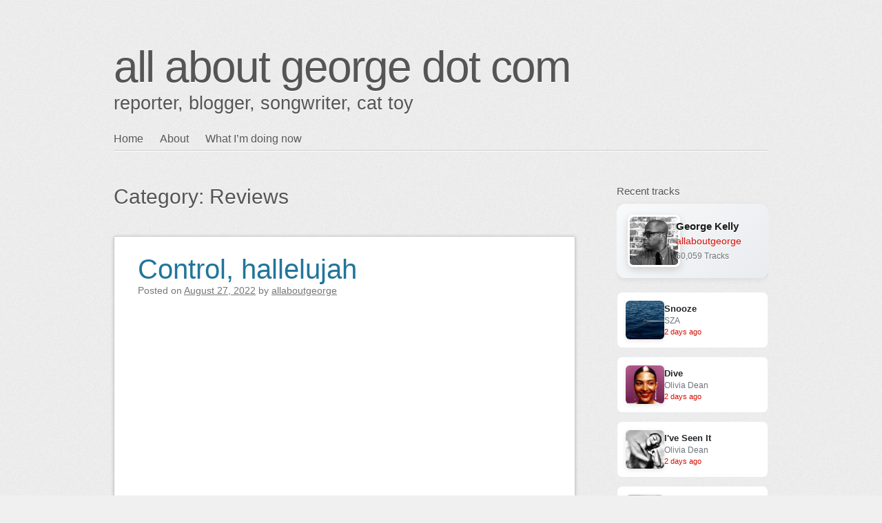

--- FILE ---
content_type: text/html; charset=UTF-8
request_url: https://www.allaboutgeorge.com/category/reviews/
body_size: 12922
content:
<!DOCTYPE html>
<html lang="en-US">
<head>
<meta charset="UTF-8" />
<meta name="viewport" content="width=device-width" />
<link rel="profile" href="http://microformats.org/profile/specs" />
<link rel="profile" href="http://microformats.org/profile/hatom" />

<style id="jetpack-boost-critical-css">@media all{.lastfm-row{display:-webkit-box;display:-ms-flexbox;display:flex;font-size:14px}.lastfm-user{margin-bottom:15px}.lastfm-tracklist{margin-bottom:10px}.lastfm-tracklist:last-child{margin-bottom:0}.lastfm-row small{font-size:11px}.lastfm-col{-webkit-box-flex:1;-ms-flex:1;flex:1;line-height:1}.lastfm-col-quarter{-webkit-box-flex:0;-ms-flex:0 0 25%;flex:0 0 25%;margin-right:20px}.lastfm-col-twenty{-webkit-box-flex:0;-ms-flex:0 0 20%;flex:0 0 20%;margin-right:10px}.lastfm-col-center{-ms-flex-item-align:center;align-self:center}@font-face{font-family:Genericons;font-weight:400;font-style:normal}body{font-family:"Helvetica Neue",Helvetica,Arial,sans-serif;color:#555;background-color:#f0f0f0;background-image:url(https://www.allaboutgeorge.com/wp-content/themes/sempress/img/noise.png);text-shadow:0 1px 0#fff;font-weight:300;word-wrap:break-word}a{color:#555}h1,h2,h3{font-weight:200}h1{font-size:30px}#branding{display:block;clear:both;margin-top:60px}#site-title{font-size:4em;letter-spacing:-2px;margin:0}#site-title a{text-decoration:none}#site-description{font-size:1.7em;height:auto;line-height:120%;margin:0 0 20px;width:100%;font-weight:100}.page-header{position:relative;padding-bottom:40px}.page-header h1{margin-top:0;padding-top:0}.page-title{margin-bottom:0;padding-bottom:0}main{display:block}#page{display:block;margin:0 auto;position:relative;width:950px}#main{clear:both}#primary{float:left;width:710px}#content{margin:0 40px 0 0}#sidebar{float:right;overflow:hidden;width:220px}#main .widget-area{float:right;width:220px}.assistive-text,.screen-reader-text{clip:rect(1px 1px 1px 1px);clip:rect(1px,1px,1px,1px);position:absolute}#colophon{clear:both;display:block;width:100%;padding:40px 0;font-size:12px;text-align:center}#access{display:block;width:100%;border-bottom:1px solid #ccc;-moz-box-shadow:#fff 0 1px 0 0;-webkit-box-shadow:#fff 0 1px 0 0;box-shadow:#fff 0 1px 0 0;float:left;margin-bottom:50px;z-index:3;position:relative}#access ul{margin:0;padding-left:0;list-style:none outside none;z-index:4}#access li{display:block;float:left;position:relative;font-weight:300}#access a{display:block;line-height:2em;padding-right:1.5em;text-decoration:none}article.post{-webkit-box-shadow:0 1px 5px 0 rgba(0,0,0,.2);-moz-box-shadow:0 1px 5px 0 rgba(0,0,0,.2);box-shadow:0 1px 5px 0 rgba(0,0,0,.2);position:relative;-moz-border-radius:3px;-webkit-border-radius:3px;-o-border-radius:3px;-ms-border-radius:3px;-khtml-border-radius:3px;border-radius:3px;background-color:#fff;border:1px solid #ccc}article address{display:inline;font-style:normal}article,aside{display:block;position:relative}header .entry-meta{padding-bottom:14px}footer.entry-meta{padding:0 34px;margin-bottom:34px}.entry-content,.entry-title{color:#3f3f3f}.entry-title a{color:#21759b;text-decoration:none}.entry-content{font-size:1em;line-height:27px;margin-bottom:34px}.entry-content,.entry-meta,.entry-reaction,.entry-title{padding:0 34px;text-shadow:none}.entry-meta{clear:both;display:block;font-size:.9em}.entry-meta,.entry-meta a{color:#777}.entry-header .entry-title,.entry-header .entry-title a{-webkit-hyphens:auto;-moz-hyphens:auto;-ms-hyphens:auto;hyphens:auto;text-overflow:ellipsis;overflow:hidden;padding-top:25px;font-size:40px;margin:0}#content nav{display:block;overflow:hidden}#content nav .nav-previous{float:left;width:50%}#nav-above{clear:both}#nav-above .nav-previous{margin:0 0 40px}.nav-previous{font-size:12px}#content .post{margin-bottom:60px}#content .post:after{content:".";display:block;clear:both;visibility:hidden;line-height:0;height:0}.entry-content iframe{max-width:100%}figure{margin:0;padding:0}.post img,.widget-area img{max-width:100%;height:auto}#page img.avatar{-webkit-box-shadow:0 1px 5px 0 rgba(0,0,0,.2);-moz-box-shadow:0 1px 5px 0 rgba(0,0,0,.2);box-shadow:0 1px 5px 0 rgba(0,0,0,.2);-moz-border-radius:500px;-webkit-border-radius:500px;-o-border-radius:500px;-ms-border-radius:500px;-khtml-border-radius:500px;border-radius:500px}.entry-meta .avatar{display:none}.widget{display:block;padding-bottom:40px;margin-bottom:40px;border-bottom:1px solid #ccc;-moz-box-shadow:#fff 0 1px 0 0;-webkit-box-shadow:#fff 0 1px 0 0;box-shadow:#fff 0 1px 0 0}.widget h3{font-size:15px;font-weight:500;margin:0 0 10px}.widget-area{font-size:.8em}.widget-area li,.widget-area ul{margin:2px 0;padding:0;list-style-position:outside;list-style-image:none;list-style-type:none}.widget-area li a{padding:2px 0;display:block}@media only screen and (max-width:959px){.multi-column #page,body #page{width:670px;margin:0 auto}.multi-column #sidebar,body #sidebar{float:right;overflow:hidden;width:100%;padding-top:25px;margin-top:25px}.multi-column #main .widget-area,body #main .widget-area{float:left;overflow:hidden;width:300px}.multi-column #secondary,body #secondary{padding-right:69px}.multi-column #primary,body #primary{width:auto;float:inherit}.multi-column #content,body #content{margin:0}.multi-column .post:before,body .post:before{content:none}}@media only screen and (max-width:767px){.multi-column #site-title,body #site-title{margin-bottom:30px}.multi-column #site-title a,body #site-title a{font-size:.7em;line-height:1}.multi-column #site-description,body #site-description{font-size:1.3em}.multi-column #page,body #page{width:auto;margin:0 5px}.multi-column #main .widget-area,body #main .widget-area{width:100%}.multi-column article.post,body article.post{margin:0;padding:0}.multi-column .entry-content,.multi-column .entry-meta,.multi-column .entry-title,.multi-column footer.entry-meta,body .entry-content,body .entry-meta,body .entry-title,body footer.entry-meta{color:inherit;text-shadow:inherit;margin:0;padding-left:15px;padding-right:15px}.multi-column footer.entry-meta,body footer.entry-meta{padding-bottom:15px}.multi-column .post .entry-meta,.multi-column .post .entry-meta a,body .post .entry-meta,body .post .entry-meta a{color:#777}.multi-column .entry-header .entry-title,body .entry-header .entry-title{padding-top:15px;padding-bottom:5px;font-size:35px;line-height:1}.multi-column .entry-header .entry-title a,body .entry-header .entry-title a{font-size:35px}.multi-column #page,body #page{position:inherit}.multi-column #access,body #access{position:absolute;top:0;left:0;border:none;-moz-border-radius:0;-webkit-border-radius:0;-o-border-radius:0;-ms-border-radius:0;-khtml-border-radius:0;border-radius:0;background-color:#464646;z-index:99999}.multi-column #access .section-heading a,.multi-column #access a,body #access .section-heading a,body #access a{color:#fff;text-shadow:none;border:none;text-decoration:none}.multi-column #access .section-heading,body #access .section-heading{clip:inherit;display:block;clear:both;float:none;width:100%;margin:0;background-color:#464646}.multi-column #access .section-heading a:before,body #access .section-heading a:before{font-family:Genericons;content:"";margin-right:10px;padding-left:25px}.multi-column #access li,body #access li{float:inherit;margin:inherit}.multi-column #access ul,body #access ul{display:none;margin:inherit;padding-left:25px;background-color:transparent}.multi-column #access ul>li>a,body #access ul>li>a{border:none;margin:inherit}.multi-column #access div>ul>li>a,body #access div>ul>li>a{color:#fff;border-bottom:none}}@media only screen and (max-width:479px){.multi-column h1.section-heading,body h1.section-heading{font-size:20px}.multi-column #site-title,body #site-title{margin-bottom:20px}.multi-column #site-title a,body #site-title a{font-size:.7em}.multi-column #branding,body #branding{margin-top:50px}.multi-column #site-description,body #site-description{display:none}.multi-column #page,body #page{position:inherit}.multi-column .entry-header .entry-title,body .entry-header .entry-title{font-size:30px;line-height:1}.multi-column .entry-header .entry-title a,body .entry-header .entry-title a{font-size:30px}.multi-column iframe,body iframe{height:auto;max-width:100%}}}</style><title>Reviews &#8211; all about george dot com</title>
<meta name='robots' content='max-image-preview:large' />
<link rel='dns-prefetch' href='//stats.wp.com' />
<link rel='dns-prefetch' href='//widgets.wp.com' />
<link rel='dns-prefetch' href='//s0.wp.com' />
<link rel='dns-prefetch' href='//0.gravatar.com' />
<link rel='dns-prefetch' href='//1.gravatar.com' />
<link rel='dns-prefetch' href='//2.gravatar.com' />
<link rel='preconnect' href='//i0.wp.com' />
<link rel='preconnect' href='//c0.wp.com' />
<link rel="alternate" type="application/stream+json" title="all about george dot com &raquo; Activity-Streams Feed" href="https://www.allaboutgeorge.com/feed/as1/" />
<link rel="alternate" type="application/stream+json" title="all about george dot com &raquo; Activity-Streams Comments Feed " href="https://www.allaboutgeorge.com/comments/feed/as1/" />
		<noscript><link rel='stylesheet' id='all-css-07601f1b066661d754892511ec5ef2bd' href='https://www.allaboutgeorge.com/wp-content/boost-cache/static/5880b1fe90.min.css' type='text/css' media='all' /></noscript><link data-media="all" onload="this.media=this.dataset.media; delete this.dataset.media; this.removeAttribute( &apos;onload&apos; );" rel='stylesheet' id='all-css-07601f1b066661d754892511ec5ef2bd' href='https://www.allaboutgeorge.com/wp-content/boost-cache/static/5880b1fe90.min.css' type='text/css' media="not all" />
<style id='wp-img-auto-sizes-contain-inline-css'>
img:is([sizes=auto i],[sizes^="auto," i]){contain-intrinsic-size:3000px 1500px}
/*# sourceURL=wp-img-auto-sizes-contain-inline-css */
</style>
<style id='wp-emoji-styles-inline-css'>

	img.wp-smiley, img.emoji {
		display: inline !important;
		border: none !important;
		box-shadow: none !important;
		height: 1em !important;
		width: 1em !important;
		margin: 0 0.07em !important;
		vertical-align: -0.1em !important;
		background: none !important;
		padding: 0 !important;
	}
/*# sourceURL=wp-emoji-styles-inline-css */
</style>

<script data-jetpack-boost="ignore" type="text/javascript" src="https://www.allaboutgeorge.com/wp-includes/js/jquery/jquery.min.js?ver=3.7.1" id="jquery-core-js"></script>

<link rel="https://api.w.org/" href="https://www.allaboutgeorge.com/wp-json/" /><link rel="alternate" title="JSON" type="application/json" href="https://www.allaboutgeorge.com/wp-json/wp/v2/categories/55" />      <link rel="microsub" href="https://aperture.p3k.io/microsub/517">
      		<style type="text/css">
		#wp-admin-bar-feed-reader .ab-icon::before {
			content: "\f303";
			top: 2px;
		}

		@media screen and (max-width: 782px) {
			#wpadminbar li#wp-admin-bar-feed-reader {
				display: block;
			}

			#wp-admin-bar-feed-reader .ab-icon {
				scale: 0.9;
			}
		}

		body.profile-php #application-passwords-section + #feed-reader-section h2,
		body.user-edit-php #application-passwords-section + #feed-reader-section h2 {
			margin-block-start: 2em;
		}
		</style>
			<style>img#wpstats{display:none}</style>
				<style type="text/css" id="sempress-custom-colors">
			body { text-shadow: 0 1px 0 #ffffff; }
			body, a { color: #555555; }
			.widget, #access {
				border-bottom: 1px solid inherit;
				-moz-box-shadow: inherit 0 1px 0 0;
				-webkit-box-shadow: inherit 0 1px 0 0;
				box-shadow: inherit 0 1px 0 0;
			}
			article.comment {
				border-top: 1px solid inherit;
				-moz-box-shadow: inherit 0 -1px 0 0;
				-webkit-box-shadow: inherit 0 -1px 0 0;
				box-shadow: inherit 0 -1px 0 0;
			}
		</style>
	<style type="text/css" id="custom-background-css">
body.custom-background { background-image: url("https://www.allaboutgeorge.com/wp-content/themes/sempress/img/noise.png"); background-position: left top; background-size: auto; background-repeat: repeat; background-attachment: scroll; }
</style>
	
<link rel="alternate" title="ActivityPub (JSON)" type="application/activity+json" href="https://www.allaboutgeorge.com/?term_id=55" />

<!-- Jetpack Open Graph Tags -->
<meta property="og:type" content="website" />
<meta property="og:title" content="Reviews &#8211; all about george dot com" />
<meta property="og:url" content="https://www.allaboutgeorge.com/category/reviews/" />
<meta property="og:site_name" content="all about george dot com" />
<meta property="og:image" content="https://s0.wp.com/i/blank.jpg" />
<meta property="og:image:width" content="200" />
<meta property="og:image:height" content="200" />
<meta property="og:image:alt" content="" />
<meta property="og:locale" content="en_US" />

<!-- End Jetpack Open Graph Tags -->
<link rel="micropub_media" href="https://www.allaboutgeorge.com/wp-json/micropub/1.0/media" />
<link rel="micropub" href="https://www.allaboutgeorge.com/wp-json/micropub/1.0/endpoint" />
<link rel="microsub" />
<style id='global-styles-inline-css'>
:root{--wp--preset--aspect-ratio--square: 1;--wp--preset--aspect-ratio--4-3: 4/3;--wp--preset--aspect-ratio--3-4: 3/4;--wp--preset--aspect-ratio--3-2: 3/2;--wp--preset--aspect-ratio--2-3: 2/3;--wp--preset--aspect-ratio--16-9: 16/9;--wp--preset--aspect-ratio--9-16: 9/16;--wp--preset--color--black: #000000;--wp--preset--color--cyan-bluish-gray: #abb8c3;--wp--preset--color--white: #ffffff;--wp--preset--color--pale-pink: #f78da7;--wp--preset--color--vivid-red: #cf2e2e;--wp--preset--color--luminous-vivid-orange: #ff6900;--wp--preset--color--luminous-vivid-amber: #fcb900;--wp--preset--color--light-green-cyan: #7bdcb5;--wp--preset--color--vivid-green-cyan: #00d084;--wp--preset--color--pale-cyan-blue: #8ed1fc;--wp--preset--color--vivid-cyan-blue: #0693e3;--wp--preset--color--vivid-purple: #9b51e0;--wp--preset--gradient--vivid-cyan-blue-to-vivid-purple: linear-gradient(135deg,rgb(6,147,227) 0%,rgb(155,81,224) 100%);--wp--preset--gradient--light-green-cyan-to-vivid-green-cyan: linear-gradient(135deg,rgb(122,220,180) 0%,rgb(0,208,130) 100%);--wp--preset--gradient--luminous-vivid-amber-to-luminous-vivid-orange: linear-gradient(135deg,rgb(252,185,0) 0%,rgb(255,105,0) 100%);--wp--preset--gradient--luminous-vivid-orange-to-vivid-red: linear-gradient(135deg,rgb(255,105,0) 0%,rgb(207,46,46) 100%);--wp--preset--gradient--very-light-gray-to-cyan-bluish-gray: linear-gradient(135deg,rgb(238,238,238) 0%,rgb(169,184,195) 100%);--wp--preset--gradient--cool-to-warm-spectrum: linear-gradient(135deg,rgb(74,234,220) 0%,rgb(151,120,209) 20%,rgb(207,42,186) 40%,rgb(238,44,130) 60%,rgb(251,105,98) 80%,rgb(254,248,76) 100%);--wp--preset--gradient--blush-light-purple: linear-gradient(135deg,rgb(255,206,236) 0%,rgb(152,150,240) 100%);--wp--preset--gradient--blush-bordeaux: linear-gradient(135deg,rgb(254,205,165) 0%,rgb(254,45,45) 50%,rgb(107,0,62) 100%);--wp--preset--gradient--luminous-dusk: linear-gradient(135deg,rgb(255,203,112) 0%,rgb(199,81,192) 50%,rgb(65,88,208) 100%);--wp--preset--gradient--pale-ocean: linear-gradient(135deg,rgb(255,245,203) 0%,rgb(182,227,212) 50%,rgb(51,167,181) 100%);--wp--preset--gradient--electric-grass: linear-gradient(135deg,rgb(202,248,128) 0%,rgb(113,206,126) 100%);--wp--preset--gradient--midnight: linear-gradient(135deg,rgb(2,3,129) 0%,rgb(40,116,252) 100%);--wp--preset--font-size--small: 13px;--wp--preset--font-size--medium: 20px;--wp--preset--font-size--large: 36px;--wp--preset--font-size--x-large: 42px;--wp--preset--spacing--20: 0.44rem;--wp--preset--spacing--30: 0.67rem;--wp--preset--spacing--40: 1rem;--wp--preset--spacing--50: 1.5rem;--wp--preset--spacing--60: 2.25rem;--wp--preset--spacing--70: 3.38rem;--wp--preset--spacing--80: 5.06rem;--wp--preset--shadow--natural: 6px 6px 9px rgba(0, 0, 0, 0.2);--wp--preset--shadow--deep: 12px 12px 50px rgba(0, 0, 0, 0.4);--wp--preset--shadow--sharp: 6px 6px 0px rgba(0, 0, 0, 0.2);--wp--preset--shadow--outlined: 6px 6px 0px -3px rgb(255, 255, 255), 6px 6px rgb(0, 0, 0);--wp--preset--shadow--crisp: 6px 6px 0px rgb(0, 0, 0);}:where(body) { margin: 0; }:where(.is-layout-flex){gap: 0.5em;}:where(.is-layout-grid){gap: 0.5em;}body .is-layout-flex{display: flex;}.is-layout-flex{flex-wrap: wrap;align-items: center;}.is-layout-flex > :is(*, div){margin: 0;}body .is-layout-grid{display: grid;}.is-layout-grid > :is(*, div){margin: 0;}body{padding-top: 0px;padding-right: 0px;padding-bottom: 0px;padding-left: 0px;}:root :where(.wp-element-button, .wp-block-button__link){background-color: #32373c;border-width: 0;color: #fff;font-family: inherit;font-size: inherit;font-style: inherit;font-weight: inherit;letter-spacing: inherit;line-height: inherit;padding-top: calc(0.667em + 2px);padding-right: calc(1.333em + 2px);padding-bottom: calc(0.667em + 2px);padding-left: calc(1.333em + 2px);text-decoration: none;text-transform: inherit;}.has-black-color{color: var(--wp--preset--color--black) !important;}.has-cyan-bluish-gray-color{color: var(--wp--preset--color--cyan-bluish-gray) !important;}.has-white-color{color: var(--wp--preset--color--white) !important;}.has-pale-pink-color{color: var(--wp--preset--color--pale-pink) !important;}.has-vivid-red-color{color: var(--wp--preset--color--vivid-red) !important;}.has-luminous-vivid-orange-color{color: var(--wp--preset--color--luminous-vivid-orange) !important;}.has-luminous-vivid-amber-color{color: var(--wp--preset--color--luminous-vivid-amber) !important;}.has-light-green-cyan-color{color: var(--wp--preset--color--light-green-cyan) !important;}.has-vivid-green-cyan-color{color: var(--wp--preset--color--vivid-green-cyan) !important;}.has-pale-cyan-blue-color{color: var(--wp--preset--color--pale-cyan-blue) !important;}.has-vivid-cyan-blue-color{color: var(--wp--preset--color--vivid-cyan-blue) !important;}.has-vivid-purple-color{color: var(--wp--preset--color--vivid-purple) !important;}.has-black-background-color{background-color: var(--wp--preset--color--black) !important;}.has-cyan-bluish-gray-background-color{background-color: var(--wp--preset--color--cyan-bluish-gray) !important;}.has-white-background-color{background-color: var(--wp--preset--color--white) !important;}.has-pale-pink-background-color{background-color: var(--wp--preset--color--pale-pink) !important;}.has-vivid-red-background-color{background-color: var(--wp--preset--color--vivid-red) !important;}.has-luminous-vivid-orange-background-color{background-color: var(--wp--preset--color--luminous-vivid-orange) !important;}.has-luminous-vivid-amber-background-color{background-color: var(--wp--preset--color--luminous-vivid-amber) !important;}.has-light-green-cyan-background-color{background-color: var(--wp--preset--color--light-green-cyan) !important;}.has-vivid-green-cyan-background-color{background-color: var(--wp--preset--color--vivid-green-cyan) !important;}.has-pale-cyan-blue-background-color{background-color: var(--wp--preset--color--pale-cyan-blue) !important;}.has-vivid-cyan-blue-background-color{background-color: var(--wp--preset--color--vivid-cyan-blue) !important;}.has-vivid-purple-background-color{background-color: var(--wp--preset--color--vivid-purple) !important;}.has-black-border-color{border-color: var(--wp--preset--color--black) !important;}.has-cyan-bluish-gray-border-color{border-color: var(--wp--preset--color--cyan-bluish-gray) !important;}.has-white-border-color{border-color: var(--wp--preset--color--white) !important;}.has-pale-pink-border-color{border-color: var(--wp--preset--color--pale-pink) !important;}.has-vivid-red-border-color{border-color: var(--wp--preset--color--vivid-red) !important;}.has-luminous-vivid-orange-border-color{border-color: var(--wp--preset--color--luminous-vivid-orange) !important;}.has-luminous-vivid-amber-border-color{border-color: var(--wp--preset--color--luminous-vivid-amber) !important;}.has-light-green-cyan-border-color{border-color: var(--wp--preset--color--light-green-cyan) !important;}.has-vivid-green-cyan-border-color{border-color: var(--wp--preset--color--vivid-green-cyan) !important;}.has-pale-cyan-blue-border-color{border-color: var(--wp--preset--color--pale-cyan-blue) !important;}.has-vivid-cyan-blue-border-color{border-color: var(--wp--preset--color--vivid-cyan-blue) !important;}.has-vivid-purple-border-color{border-color: var(--wp--preset--color--vivid-purple) !important;}.has-vivid-cyan-blue-to-vivid-purple-gradient-background{background: var(--wp--preset--gradient--vivid-cyan-blue-to-vivid-purple) !important;}.has-light-green-cyan-to-vivid-green-cyan-gradient-background{background: var(--wp--preset--gradient--light-green-cyan-to-vivid-green-cyan) !important;}.has-luminous-vivid-amber-to-luminous-vivid-orange-gradient-background{background: var(--wp--preset--gradient--luminous-vivid-amber-to-luminous-vivid-orange) !important;}.has-luminous-vivid-orange-to-vivid-red-gradient-background{background: var(--wp--preset--gradient--luminous-vivid-orange-to-vivid-red) !important;}.has-very-light-gray-to-cyan-bluish-gray-gradient-background{background: var(--wp--preset--gradient--very-light-gray-to-cyan-bluish-gray) !important;}.has-cool-to-warm-spectrum-gradient-background{background: var(--wp--preset--gradient--cool-to-warm-spectrum) !important;}.has-blush-light-purple-gradient-background{background: var(--wp--preset--gradient--blush-light-purple) !important;}.has-blush-bordeaux-gradient-background{background: var(--wp--preset--gradient--blush-bordeaux) !important;}.has-luminous-dusk-gradient-background{background: var(--wp--preset--gradient--luminous-dusk) !important;}.has-pale-ocean-gradient-background{background: var(--wp--preset--gradient--pale-ocean) !important;}.has-electric-grass-gradient-background{background: var(--wp--preset--gradient--electric-grass) !important;}.has-midnight-gradient-background{background: var(--wp--preset--gradient--midnight) !important;}.has-small-font-size{font-size: var(--wp--preset--font-size--small) !important;}.has-medium-font-size{font-size: var(--wp--preset--font-size--medium) !important;}.has-large-font-size{font-size: var(--wp--preset--font-size--large) !important;}.has-x-large-font-size{font-size: var(--wp--preset--font-size--x-large) !important;}
/*# sourceURL=global-styles-inline-css */
</style>
</head>

<body class="archive category category-reviews category-55 custom-background wp-theme-sempress multi-column single-author hfeed h-feed feed" itemscope="" itemtype="http://schema.org/Blog http://schema.org/WebPage">
<div id="page">
	<header id="branding" role="banner">
				<h1 id="site-title" itemprop="name" class="p-name"><a href="https://www.allaboutgeorge.com/" title="all about george dot com" rel="home" itemprop="url" class="u-url url">all about george dot com</a></h1>
		<h2 id="site-description" itemprop="description" class="p-summary e-content">reporter, blogger, songwriter, cat toy</h2>

		
		<nav id="access" role="navigation">
			<h1 class="assistive-text section-heading"><a href="#access" title="Main menu">Main menu</a></h1>
			<a class="skip-link screen-reader-text" href="#content" title="Skip to content">Skip to content</a>

			<div class="menu"><ul>
<li ><a href="https://www.allaboutgeorge.com/">Home</a></li><li class="page_item page-item-2"><a href="https://www.allaboutgeorge.com/about/">About</a></li>
<li class="page_item page-item-4"><a href="https://www.allaboutgeorge.com/what-im-doing-now/">What I’m doing now</a></li>
</ul></div>
		</nav><!-- #access -->
	</header><!-- #branding -->

	<div id="main">

		<section id="primary">
			<main id="content" role="main" class="">

			
				<header class="page-header">
					<h1 class="page-title">Category: <span>Reviews</span></h1>

									</header>

						<nav id="nav-above">
			<h1 class="assistive-text section-heading">Post navigation</h1>

			
		</nav><!-- #nav-above -->
		
								
					
<article id="post-76" class="post-76 post type-post status-publish format-standard category-reviews tag-albums tag-music kind-article h-entry hentry" itemprop="blogPost" itemscope="" itemtype="http://schema.org/BlogPosting" itemref="site-publisher">
	
	<header class="entry-header">
		<h1 class="entry-title p-name" itemprop="name headline"><a href="https://www.allaboutgeorge.com/2022/08/27/control-hallelujah/" class="u-url url" title="Permalink to Control, hallelujah" rel="bookmark" itemprop="url">Control, hallelujah</a></h1>

				<div class="entry-meta">
			<span class="sep">Posted on </span><a href="https://www.allaboutgeorge.com/2022/08/27/control-hallelujah/" title="9:30 pm" rel="bookmark" class="url u-url"><time class="entry-date updated published dt-updated dt-published" datetime="2022-08-27T21:30:18-07:00" itemprop="dateModified datePublished">August 27, 2022</time></a><address class="byline"> <span class="sep"> by </span> <span class="author p-author vcard hcard h-card" itemprop="author " itemscope itemtype="http://schema.org/Person"><img alt='' src='https://secure.gravatar.com/avatar/b1088bfb9082d68984d0cd86545023a813998f02b9412e4bbd8389a7a11c9884?s=90&#038;d=mm&#038;r=g' srcset='https://secure.gravatar.com/avatar/b1088bfb9082d68984d0cd86545023a813998f02b9412e4bbd8389a7a11c9884?s=180&#038;d=mm&#038;r=g 2x' class='avatar avatar-90 photo u-photo' height='90' width='90' itemprop="image" decoding='async'/> <a class="url uid u-url u-uid fn p-name" href="https://www.allaboutgeorge.com/author/allaboutgeorge_pb7dn4/" title="View all posts by allaboutgeorge" rel="author" itemprop="url"><span itemprop="name">allaboutgeorge</span></a></span></address>		</div><!-- .entry-meta -->
			</header><!-- .entry-header -->
<div class="entry-reaction"></div>
			<div class="entry-content e-content" itemprop="description articleBody">
		<p><iframe style="border: 0; width: 350px; height: 470px;" src="https://bandcamp.com/EmbeddedPlayer/album=1844110592/size=large/bgcol=ffffff/linkcol=0687f5/tracklist=false/transparent=true/" seamless=""><a href="https://ausuisse.bandcamp.com/album/au-suisse">Au Suisse by Au Suisse</a></iframe></p>
<p>Fearlessly fey, shivering and strutting and stripped down synthpop goes sophistipop born in and borne out of some early nineteen eighties event horizon</p>
			</div><!-- .entry-content -->
	
	
<footer class="entry-meta">
	Posted		<span class="cat-links">
		in <a href="https://www.allaboutgeorge.com/category/reviews/" rel="category tag">Reviews</a>	</span>
	
		<span class="sep"> | </span>
	<span class="tag-links" itemprop="keywords">
		Tagged <a class="p-category" href="https://www.allaboutgeorge.com/tag/albums/" rel="tag">albums</a>, <a class="p-category" href="https://www.allaboutgeorge.com/tag/music/" rel="tag">music</a>	</span>
	
	
		<span class="sep"> | </span>
	<span class="comments-link"><a href="https://www.allaboutgeorge.com/2022/08/27/control-hallelujah/#respond">Leave a comment</a></span>
	
	</footer><!-- #entry-meta -->
</article><!-- #post-76 -->

				
					
<article id="post-75" class="post-75 post type-post status-publish format-standard category-reviews tag-film tag-movies kind-article h-entry hentry" itemprop="blogPost" itemscope="" itemtype="http://schema.org/BlogPosting" itemref="site-publisher">
	
	<header class="entry-header">
		<h1 class="entry-title p-name" itemprop="name headline"><a href="https://www.allaboutgeorge.com/2022/08/27/geniality-unbottled/" class="u-url url" title="Permalink to Geniality, unbottled" rel="bookmark" itemprop="url">Geniality, unbottled</a></h1>

				<div class="entry-meta">
			<span class="sep">Posted on </span><a href="https://www.allaboutgeorge.com/2022/08/27/geniality-unbottled/" title="8:17 pm" rel="bookmark" class="url u-url"><time class="entry-date updated published dt-updated dt-published" datetime="2022-08-27T20:17:37-07:00" itemprop="dateModified datePublished">August 27, 2022</time></a><address class="byline"> <span class="sep"> by </span> <span class="author p-author vcard hcard h-card" itemprop="author " itemscope itemtype="http://schema.org/Person"><img alt='' src='https://secure.gravatar.com/avatar/b1088bfb9082d68984d0cd86545023a813998f02b9412e4bbd8389a7a11c9884?s=90&#038;d=mm&#038;r=g' srcset='https://secure.gravatar.com/avatar/b1088bfb9082d68984d0cd86545023a813998f02b9412e4bbd8389a7a11c9884?s=180&#038;d=mm&#038;r=g 2x' class='avatar avatar-90 photo u-photo' height='90' width='90' itemprop="image" decoding='async'/> <a class="url uid u-url u-uid fn p-name" href="https://www.allaboutgeorge.com/author/allaboutgeorge_pb7dn4/" title="View all posts by allaboutgeorge" rel="author" itemprop="url"><span itemprop="name">allaboutgeorge</span></a></span></address>		</div><!-- .entry-meta -->
			</header><!-- .entry-header -->
<div class="entry-reaction"></div>
			<div class="entry-content e-content" itemprop="description articleBody">
		<p><iframe title="THREE THOUSAND YEARS OF LONGING | Official Trailer | MGM Studios" width="670" height="377" src="https://www.youtube.com/embed/TWGvntl9itE?feature=oembed" frameborder="0" allow="accelerometer; autoplay; clipboard-write; encrypted-media; gyroscope; picture-in-picture; web-share" allowfullscreen></iframe></p>
<p>A story about stories on stories, with language deployed to describe, distract and delineate, and an entirely unexpected reason to stage return visits and shoulder-surf historical references and ret-cons.</p>
			</div><!-- .entry-content -->
	
	
<footer class="entry-meta">
	Posted		<span class="cat-links">
		in <a href="https://www.allaboutgeorge.com/category/reviews/" rel="category tag">Reviews</a>	</span>
	
		<span class="sep"> | </span>
	<span class="tag-links" itemprop="keywords">
		Tagged <a class="p-category" href="https://www.allaboutgeorge.com/tag/film/" rel="tag">film</a>, <a class="p-category" href="https://www.allaboutgeorge.com/tag/movies/" rel="tag">movies</a>	</span>
	
	
		<span class="sep"> | </span>
	<span class="comments-link"><a href="https://www.allaboutgeorge.com/2022/08/27/geniality-unbottled/#respond">Leave a comment</a></span>
	
	</footer><!-- #entry-meta -->
</article><!-- #post-75 -->

				
						<nav id="nav-below">
			<h1 class="assistive-text section-heading">Post navigation</h1>

			
		</nav><!-- #nav-below -->
		
			
			</main><!-- #content -->
		</section><!-- #primary -->

	<aside id="sidebar">
		<div id="secondary" class="widget-area" role="complementary">
						<section id="lastfm_widget-2" class="widget lastfm-played-widget"><h3 class="widget-title">Recent tracks</h3>		<div class="lastfm-row lastfm-user">
			<div class="lastfm-col-quarter">
				<img width="100" height="100" src="https://lastfm.freetls.fastly.net/i/u/174s/42ed5e36c41e6958e58dc879a276999e.png" alt="George Kelly" loading="lazy" />
			</div>
			<div class="lastfm-col-center">
				<div><strong>George Kelly</strong></div>
									<div>
						<a href="https://www.last.fm/user/allaboutgeorge" target="_blank" rel="noopener noreferrer">
							allaboutgeorge						</a>
					</div>
								<div>
					<small>
						60,059 Tracks					</small>
				</div>
			</div>
		</div>
					<div class="lastfm-row lastfm-tracklist">
				<div class="lastfm-col-twenty">
					<img width="64" height="64" src="https://lastfm.freetls.fastly.net/i/u/174s/b2cfb5bdf137f4d6293565205965750f.jpg" alt="Snooze" loading="lazy" />
				</div>
				<div class="lastfm-col">
					<div class="lastfm-track-title"><strong>Snooze</strong></div>
					<div class="lastfm-track-artist">SZA</div>
											<div class="lastfm-track-time">2 days ago</div>
									</div>
			</div>
						<div class="lastfm-row lastfm-tracklist">
				<div class="lastfm-col-twenty">
					<img width="64" height="64" src="https://lastfm.freetls.fastly.net/i/u/174s/ac2df99cc1231065a80cc7fdff880d2d.png" alt="Dive" loading="lazy" />
				</div>
				<div class="lastfm-col">
					<div class="lastfm-track-title"><strong>Dive</strong></div>
					<div class="lastfm-track-artist">Olivia Dean</div>
											<div class="lastfm-track-time">2 days ago</div>
									</div>
			</div>
						<div class="lastfm-row lastfm-tracklist">
				<div class="lastfm-col-twenty">
					<img width="64" height="64" src="https://lastfm.freetls.fastly.net/i/u/174s/e9aedce534c4c0cf22f18483bed6620e.jpg" alt="I&#039;ve Seen It" loading="lazy" />
				</div>
				<div class="lastfm-col">
					<div class="lastfm-track-title"><strong>I&#039;ve Seen It</strong></div>
					<div class="lastfm-track-artist">Olivia Dean</div>
											<div class="lastfm-track-time">2 days ago</div>
									</div>
			</div>
						<div class="lastfm-row lastfm-tracklist">
				<div class="lastfm-col-twenty">
					<img width="64" height="64" src="https://lastfm.freetls.fastly.net/i/u/174s/e9aedce534c4c0cf22f18483bed6620e.jpg" alt="A Couple Minutes" loading="lazy" />
				</div>
				<div class="lastfm-col">
					<div class="lastfm-track-title"><strong>A Couple Minutes</strong></div>
					<div class="lastfm-track-artist">Olivia Dean</div>
											<div class="lastfm-track-time">2 days ago</div>
									</div>
			</div>
						<div class="lastfm-row lastfm-tracklist">
				<div class="lastfm-col-twenty">
					<img width="64" height="64" src="https://lastfm.freetls.fastly.net/i/u/174s/e9aedce534c4c0cf22f18483bed6620e.jpg" alt="Baby Steps" loading="lazy" />
				</div>
				<div class="lastfm-col">
					<div class="lastfm-track-title"><strong>Baby Steps</strong></div>
					<div class="lastfm-track-artist">Olivia Dean</div>
											<div class="lastfm-track-time">2 days ago</div>
									</div>
			</div>
						<div class="lastfm-row lastfm-tracklist">
				<div class="lastfm-col-twenty">
					<img width="64" height="64" src="https://lastfm.freetls.fastly.net/i/u/174s/e9aedce534c4c0cf22f18483bed6620e.jpg" alt="Loud" loading="lazy" />
				</div>
				<div class="lastfm-col">
					<div class="lastfm-track-title"><strong>Loud</strong></div>
					<div class="lastfm-track-artist">Olivia Dean</div>
											<div class="lastfm-track-time">2 days ago</div>
									</div>
			</div>
						<div class="lastfm-row lastfm-tracklist">
				<div class="lastfm-col-twenty">
					<img width="64" height="64" src="https://lastfm.freetls.fastly.net/i/u/174s/e9aedce534c4c0cf22f18483bed6620e.jpg" alt="Something Inbetween" loading="lazy" />
				</div>
				<div class="lastfm-col">
					<div class="lastfm-track-title"><strong>Something Inbetween</strong></div>
					<div class="lastfm-track-artist">Olivia Dean</div>
											<div class="lastfm-track-time">2 days ago</div>
									</div>
			</div>
						<div class="lastfm-row lastfm-tracklist">
				<div class="lastfm-col-twenty">
					<img width="64" height="64" src="https://lastfm.freetls.fastly.net/i/u/174s/e9aedce534c4c0cf22f18483bed6620e.jpg" alt="Man I Need" loading="lazy" />
				</div>
				<div class="lastfm-col">
					<div class="lastfm-track-title"><strong>Man I Need</strong></div>
					<div class="lastfm-track-artist">Olivia Dean</div>
											<div class="lastfm-track-time">2 days ago</div>
									</div>
			</div>
						<div class="lastfm-row lastfm-tracklist">
				<div class="lastfm-col-twenty">
					<img width="64" height="64" src="https://lastfm.freetls.fastly.net/i/u/174s/e9aedce534c4c0cf22f18483bed6620e.jpg" alt="Let Alone The One You Love" loading="lazy" />
				</div>
				<div class="lastfm-col">
					<div class="lastfm-track-title"><strong>Let Alone The One You Love</strong></div>
					<div class="lastfm-track-artist">Olivia Dean</div>
											<div class="lastfm-track-time">2 days ago</div>
									</div>
			</div>
						<div class="lastfm-row lastfm-tracklist">
				<div class="lastfm-col-twenty">
					<img width="64" height="64" src="https://lastfm.freetls.fastly.net/i/u/174s/e9aedce534c4c0cf22f18483bed6620e.jpg" alt="So Easy (To Fall In Love)" loading="lazy" />
				</div>
				<div class="lastfm-col">
					<div class="lastfm-track-title"><strong>So Easy (To Fall In Love)</strong></div>
					<div class="lastfm-track-artist">Olivia Dean</div>
											<div class="lastfm-track-time">2 days ago</div>
									</div>
			</div>
						<div class="lastfm-row lastfm-tracklist">
				<div class="lastfm-col-twenty">
					<img width="64" height="64" src="https://lastfm.freetls.fastly.net/i/u/174s/e9aedce534c4c0cf22f18483bed6620e.jpg" alt="Close Up" loading="lazy" />
				</div>
				<div class="lastfm-col">
					<div class="lastfm-track-title"><strong>Close Up</strong></div>
					<div class="lastfm-track-artist">Olivia Dean</div>
											<div class="lastfm-track-time">2 days ago</div>
									</div>
			</div>
						<div class="lastfm-row lastfm-tracklist">
				<div class="lastfm-col-twenty">
					<img width="64" height="64" src="https://lastfm.freetls.fastly.net/i/u/174s/e9aedce534c4c0cf22f18483bed6620e.jpg" alt="Lady Lady" loading="lazy" />
				</div>
				<div class="lastfm-col">
					<div class="lastfm-track-title"><strong>Lady Lady</strong></div>
					<div class="lastfm-track-artist">Olivia Dean</div>
											<div class="lastfm-track-time">2 days ago</div>
									</div>
			</div>
						<div class="lastfm-row lastfm-tracklist">
				<div class="lastfm-col-twenty">
					<img width="64" height="64" src="https://lastfm.freetls.fastly.net/i/u/174s/e9aedce534c4c0cf22f18483bed6620e.jpg" alt="Nice To Each Other" loading="lazy" />
				</div>
				<div class="lastfm-col">
					<div class="lastfm-track-title"><strong>Nice To Each Other</strong></div>
					<div class="lastfm-track-artist">Olivia Dean</div>
											<div class="lastfm-track-time">2 days ago</div>
									</div>
			</div>
						<div class="lastfm-row lastfm-tracklist">
				<div class="lastfm-col-twenty">
					<img width="64" height="64" src="https://lastfm.freetls.fastly.net/i/u/174s/e9aedce534c4c0cf22f18483bed6620e.jpg" alt="The Art of Loving (Intro)" loading="lazy" />
				</div>
				<div class="lastfm-col">
					<div class="lastfm-track-title"><strong>The Art of Loving (Intro)</strong></div>
					<div class="lastfm-track-artist">Olivia Dean</div>
											<div class="lastfm-track-time">2 days ago</div>
									</div>
			</div>
						<div class="lastfm-row lastfm-tracklist">
				<div class="lastfm-col-twenty">
					<img width="64" height="64" src="https://lastfm.freetls.fastly.net/i/u/174s/ac1653cadf4d5706e47e406d66f45bec.jpg" alt="Swoon" loading="lazy" />
				</div>
				<div class="lastfm-col">
					<div class="lastfm-track-title"><strong>Swoon</strong></div>
					<div class="lastfm-track-artist">Fickle Friends</div>
											<div class="lastfm-track-time">6 days ago</div>
									</div>
			</div>
						<div class="lastfm-row lastfm-tracklist">
				<div class="lastfm-col-twenty">
					<img width="64" height="64" src="https://lastfm.freetls.fastly.net/i/u/174s/215f9891a687e604ea9c57db89916016.jpg" alt="We&#039;re All Made Of Stars (feat. Telenova)" loading="lazy" />
				</div>
				<div class="lastfm-col">
					<div class="lastfm-track-title"><strong>We&#039;re All Made Of Stars (feat. Telenova)</strong></div>
					<div class="lastfm-track-artist">Miami Horror</div>
											<div class="lastfm-track-time">6 days ago</div>
									</div>
			</div>
						<div class="lastfm-row lastfm-tracklist">
				<div class="lastfm-col-twenty">
					<img width="64" height="64" src="https://lastfm.freetls.fastly.net/i/u/174s/2a96cbd8b46e442fc41c2b86b821562f.png" alt="Love&#039;s Caress" loading="lazy" />
				</div>
				<div class="lastfm-col">
					<div class="lastfm-track-title"><strong>Love&#039;s Caress</strong></div>
					<div class="lastfm-track-artist">Moon Visions</div>
											<div class="lastfm-track-time">6 days ago</div>
									</div>
			</div>
						<div class="lastfm-row lastfm-tracklist">
				<div class="lastfm-col-twenty">
					<img width="64" height="64" src="https://lastfm.freetls.fastly.net/i/u/174s/6c9f2b65aa7c8dc1ec79027698c5b02c.jpg" alt="Space Between Us" loading="lazy" />
				</div>
				<div class="lastfm-col">
					<div class="lastfm-track-title"><strong>Space Between Us</strong></div>
					<div class="lastfm-track-artist">Franc Moody</div>
											<div class="lastfm-track-time">6 days ago</div>
									</div>
			</div>
						<div class="lastfm-row lastfm-tracklist">
				<div class="lastfm-col-twenty">
					<img width="64" height="64" src="https://lastfm.freetls.fastly.net/i/u/174s/8220f553d050b3784d94a23a002bd2a8.png" alt="Can’t Get It Right" loading="lazy" />
				</div>
				<div class="lastfm-col">
					<div class="lastfm-track-title"><strong>Can’t Get It Right</strong></div>
					<div class="lastfm-track-artist">BowAsWell</div>
											<div class="lastfm-track-time">6 days ago</div>
									</div>
			</div>
						<div class="lastfm-row lastfm-tracklist">
				<div class="lastfm-col-twenty">
					<img width="64" height="64" src="https://lastfm.freetls.fastly.net/i/u/174s/89daa73088632f38fccb3479281bcc0b.jpg" alt="Fall Right In" loading="lazy" />
				</div>
				<div class="lastfm-col">
					<div class="lastfm-track-title"><strong>Fall Right In</strong></div>
					<div class="lastfm-track-artist">Roosevelt</div>
											<div class="lastfm-track-time">6 days ago</div>
									</div>
			</div>
			</section><section id="linkcat-0" class="widget widget_links"><h3 class="widget-title">Bookmarks</h3>
	<ul class='xoxo blogroll'>
<li><a href="https://a.wholelottanothing.org" rel="acquaintance" title="Matt Haughey">A Whole Lotta Nothing</a></li>
<li><a href="https://www.jessamyn.com/journal/" rel="contact" title="Jessamyn West, librarian">abada abada</a></li>
<li><a href="https://www.anildash.com" rel="acquaintance met" title="Anil Dash">Anil Dash</a></li>
<li><a href="https://www.zephoria.org/thoughts/" rel="acquaintance met" title="danah boyd">apophenia</a></li>
<li><a href="https://www.burningbird.net" rel="contact">Burningbird</a></li>
<li><a href="https://busblog.com/" rel="friend met" title="Tony Pierce">busblog</a></li>
<li><a href="https://www.caterina.net" rel="contact met">Caterina Fake</a></li>
<li><a href="https://www.consolationchamps.com" rel="acquaintance met">Consolation Champs</a></li>
<li><a href="https://doc.searls.com" rel="contact" title="Doc Searls">Doc Searls</a></li>
<li><a href="https://fatshadow.blogspot.com" rel="acquaintance met" title="Tish Parmeley">Fatshadow</a></li>
<li><a href="https://inessential.com/" rel="contact" title="Brent Simmons">Inessential</a></li>
<li><a href="https://www.irrsinn.net" rel="acquaintance" title="Melissa Avery Weir">Irrsinn.net</a></li>
<li><a href="https://www.languagehat.com" title="language hat">Languagehat</a></li>
<li><a href="https://www.metagrrrl.com/" rel="friend met" title="Dinah Saunders">MetaGrrrl</a></li>
<li><a href="https://www.misterjt.com" rel="friend met" title="Jason Toney">misterjt</a></li>
<li><a href="https://www.onefoottsunami.com" rel="contact" title="One Foot Tsunami">One Foot Tsunami</a></li>
<li><a href="https://www.rolandtanglao.com" rel="contact" title="Roland Tanglao">Roland Tanglao</a></li>
<li><a href="https://www.dequinix.com" rel="contact" title="Rahat Ahmed">Tutorials for Breathing</a></li>
<li><a href="https://www.tiffanybbrown.com" rel="friend met" title="Tiffany B. Brown">Unsolicited Advice</a></li>
<li><a href="https://werd.io" rel="acquaintance" title="Ben Werdmuller">Werd I/O</a></li>
<li><a href="https://www.zeldman.com" rel="acquaintance" title="Jeffrey Zeldman">Zeldman</a></li>

	</ul>
</section>
		</div><!-- #secondary .widget-area -->

				<div id="tertiary" class="widget-area" role="complementary">
			<section id="custom_html-3" class="widget_text widget widget_custom_html"><div class="textwidget custom-html-widget"><link rel="microsub" href="https://aperture.p3k.io/microsub/517">
</div></section>		</div><!-- #tertiary .widget-area -->
			</aside>

	</div><!-- #main -->

	<footer id="colophon" role="contentinfo">
		<div id="site-publisher" itemprop="publisher" itemscope itemtype="https://schema.org/Organization">
			<meta itemprop="name" content="all about george dot com" />
			<meta itemprop="url" content="https://www.allaboutgeorge.com/" />
					</div>
		<div id="site-generator">
						This site is powered by <a href="http://wordpress.org/" rel="generator">WordPress</a> and styled with <a href="http://notiz.blog/projects/sempress/">SemPress</a>		</div>
	</footer><!-- #colophon -->
</div><!-- #page -->


		
		


<script data-jetpack-boost="ignore" id="wp-emoji-settings" type="application/json">
{"baseUrl":"https://s.w.org/images/core/emoji/17.0.2/72x72/","ext":".png","svgUrl":"https://s.w.org/images/core/emoji/17.0.2/svg/","svgExt":".svg","source":{"concatemoji":"https://www.allaboutgeorge.com/wp-includes/js/wp-emoji-release.min.js?ver=6.9"}}
</script>

<svg style="position: absolute; width: 0; height: 0; overflow: hidden;" version="1.1" xmlns="http://www.w3.org/2000/svg" xmlns:xlink="http://www.w3.org/1999/xlink">
<defs>
<symbol id="icon-fedicons-diaspora" viewBox="0 0 24 24">
<path d="M14.443 19.446a5342.008 5342.008 0 0 1-1.747-2.44c-.467-.653-.847-1.163-.867-1.163-.02 0-.755.987-1.737 2.335a152.208 152.208 0 0 1-1.72 2.336c-.026 0-3.374-2.358-3.383-2.383-.004-.012.753-1.123 1.682-2.469.93-1.345 1.69-2.468 1.69-2.494 0-.042-.302-.147-2.663-.935-1.465-.488-2.678-.893-2.695-.9-.025-.01.115-.476.593-1.985.344-1.086.633-1.982.643-1.993.01-.01 1.282.396 2.828.905 1.547.509 2.825.925 2.84.925.017 0 .034-.024.04-.053.006-.029.02-1.345.03-2.925.01-1.58.027-2.887.038-2.903.014-.023.449-.029 2.044-.029 1.113 0 2.036.008 2.05.018.018.012.049.88.1 2.832.084 3.204.086 3.247.137 3.247.02 0 1.245-.41 2.723-.912 1.478-.501 2.695-.903 2.704-.893.03.033 1.242 3.98 1.227 3.995-.008.008-1.242.43-2.741.939-2.063.699-2.728.933-2.734.963-.004.022.705 1.082 1.607 2.402.888 1.3 1.611 2.372 1.607 2.384-.009.027-3.331 2.475-3.36 2.475-.01 0-.432-.576-.936-1.28z"/>
</symbol>
<symbol id="icon-fedicons-friendica" viewBox="0 0 24 24">
<path d="M3.071 6.24v11.52c0 1.787 1.439 3.24 3.216 3.24h11.426c1.777 0 3.216-1.453 3.216-3.24V6.24c0-1.787-1.439-3.24-3.216-3.24H6.287C4.51 3 3.07 4.453 3.07 6.24zM17.713 4c1.389 0 2.216.834 2.216 2.24v11.52c0 1.406-.827 2.24-2.216 2.24h-8.57v-4.04h5.714l-.015-4.308-5.699.03V8.04h5.714V4z"/>
</symbol>
<symbol id="icon-fedicons-gnu-social" viewBox="0 0 24 24">
<path d="M5.24 2.156a2.735 2.735 0 0 0-2.74 2.74v10.957a2.735 2.735 0 0 0 2.74 2.74h8.147C13.378 21.7 9.181 23 9.181 23s7.096-.023 8.1-4.406h1.479a2.734 2.734 0 0 0 2.74-2.74V4.896a2.735 2.735 0 0 0-2.74-2.741H5.24zm3.938 2.196a.232.232 0 0 1 .08 0 .137.137 0 0 1 .065.032c.291.26-.483.514-.42 1.79.027.561-.14.998.934.998.717 0 .42-.64 1.324-.64.537 0 .735.347.81.628.074-.281.272-.627.81-.627.903 0 .606.639 1.323.639 1.074 0 .907-.437.934-.997.063-1.277-.711-1.532-.42-1.791.291-.26 1.542 1.261 1.573 1.853.032.619.048 1.594-.872 2.1 1.027 1.012 1.165 2.354 1.165 2.354l-1.776-.032s-.405-1.837-2.554-1.744c-2.149.094-2.429.468-2.429 2.741 0 2.274.997 3.055 2.523 3.115 2.398.093 2.18-1.246 2.18-1.246l-1.121.062-.623-1.681h3.83c0 1.837-.778 4.702-4.422 4.515-3.644-.186-4.453-3.052-4.485-4.983-.017-1.06.156-2.255 1.024-3.1-.91-.505-.881-1.48-.881-2.1 0-.767.99-1.819 1.428-1.886z"/>
</symbol>
<symbol id="icon-fedicons-mastodon" viewBox="0 0 24 24">
<path d="M21.377 14.59c-.288 1.48-2.579 3.102-5.21 3.416-1.372.164-2.723.314-4.163.248-2.356-.108-4.215-.562-4.215-.562 0 .23.014.448.042.652.306 2.325 2.306 2.464 4.2 2.529 1.91.065 3.612-.471 3.612-.471l.079 1.728s-1.337.718-3.718.85c-1.314.072-2.944-.033-4.844-.536-4.119-1.09-4.824-5.481-4.935-9.936-.033-1.323-.013-2.57-.013-3.613 0-4.556 2.985-5.891 2.985-5.891C6.702 2.313 9.284 2.022 11.969 2h.066c2.685.022 5.269.313 6.774 1.004 0 0 2.984 1.335 2.984 5.89 0 0 .038 3.362-.416 5.695zm-3.104-5.342c0-1.127-.277-2.032-.864-2.686-.594-.663-1.373-1.002-2.34-1.002-1.118 0-1.965.43-2.525 1.29L12 7.761l-.544-.913c-.56-.86-1.407-1.29-2.525-1.29-.967 0-1.746.34-2.34 1.003-.577.663-.864 1.559-.864 2.686v5.516h2.186V9.41c0-1.128.474-1.701 1.424-1.701 1.05 0 1.577.68 1.577 2.023v2.93h2.172v-2.93c0-1.344.527-2.023 1.577-2.023.95 0 1.424.573 1.424 1.701v5.354h2.186V9.248z"/>
</symbol>
<symbol id="icon-fedicons-peertube" viewBox="0 0 24 24">
<path d="M3.938 1.25v10.751L12 6.626zM12 6.626v10.748l8.062-5.373zM3.938 12V22.75L12 17.376z"/>
</symbol>
<symbol id="icon-fedicons-pixelfed" viewBox="0 0 24 24">
<path d="M12 22C6.477 22 2 17.523 2 12S6.477 2 12 2s10 4.477 10 10-4.477 10-10 10zm-.794-7.817h1.835c1.728 0 3.129-1.364 3.129-3.046 0-1.682-1.401-3.046-3.13-3.046h-2.647c-.997 0-1.805.787-1.805 1.757v6.84z"/>
</symbol>
</defs>
</svg>

<script type='text/javascript' src='https://www.allaboutgeorge.com/wp-content/themes/sempress/js/html5shiv.min.js?m=1703913537'></script><script type='text/javascript' src='https://www.allaboutgeorge.com/wp-includes/js/jquery/jquery-migrate.min.js?m=1691543697'></script><script type="speculationrules">
{"prefetch":[{"source":"document","where":{"and":[{"href_matches":"/*"},{"not":{"href_matches":["/wp-*.php","/wp-admin/*","/wp-content/uploads/*","/wp-content/*","/wp-content/plugins/*","/wp-content/themes/sempress/*","/*\\?(.+)"]}},{"not":{"selector_matches":"a[rel~=\"nofollow\"]"}},{"not":{"selector_matches":".no-prefetch, .no-prefetch a"}}]},"eagerness":"conservative"}]}
</script><script>window.addEventListener( 'load', function() {
				document.querySelectorAll( 'link' ).forEach( function( e ) {'not all' === e.media && e.dataset.media && ( e.media = e.dataset.media, delete e.dataset.media );} );
				var e = document.getElementById( 'jetpack-boost-critical-css' );
				e && ( e.media = 'not all' );
			} );</script><script type='text/javascript' src='https://www.allaboutgeorge.com/wp-content/themes/sempress/js/functions.js?m=1703913537'></script><script type="text/javascript" id="jetpack-stats-js-before">
/* <![CDATA[ */
_stq = window._stq || [];
_stq.push([ "view", {"v":"ext","blog":"186377306","post":"0","tz":"-8","srv":"www.allaboutgeorge.com","arch_cat":"reviews","arch_results":"2","j":"1:15.4"} ]);
_stq.push([ "clickTrackerInit", "186377306", "0" ]);
//# sourceURL=jetpack-stats-js-before
/* ]]> */
</script><script type="text/javascript" src="https://stats.wp.com/e-202606.js" id="jetpack-stats-js" defer="defer" data-wp-strategy="defer"></script><script type="module">
/* <![CDATA[ */
/*! This file is auto-generated */
const a=JSON.parse(document.getElementById("wp-emoji-settings").textContent),o=(window._wpemojiSettings=a,"wpEmojiSettingsSupports"),s=["flag","emoji"];function i(e){try{var t={supportTests:e,timestamp:(new Date).valueOf()};sessionStorage.setItem(o,JSON.stringify(t))}catch(e){}}function c(e,t,n){e.clearRect(0,0,e.canvas.width,e.canvas.height),e.fillText(t,0,0);t=new Uint32Array(e.getImageData(0,0,e.canvas.width,e.canvas.height).data);e.clearRect(0,0,e.canvas.width,e.canvas.height),e.fillText(n,0,0);const a=new Uint32Array(e.getImageData(0,0,e.canvas.width,e.canvas.height).data);return t.every((e,t)=>e===a[t])}function p(e,t){e.clearRect(0,0,e.canvas.width,e.canvas.height),e.fillText(t,0,0);var n=e.getImageData(16,16,1,1);for(let e=0;e<n.data.length;e++)if(0!==n.data[e])return!1;return!0}function u(e,t,n,a){switch(t){case"flag":return n(e,"\ud83c\udff3\ufe0f\u200d\u26a7\ufe0f","\ud83c\udff3\ufe0f\u200b\u26a7\ufe0f")?!1:!n(e,"\ud83c\udde8\ud83c\uddf6","\ud83c\udde8\u200b\ud83c\uddf6")&&!n(e,"\ud83c\udff4\udb40\udc67\udb40\udc62\udb40\udc65\udb40\udc6e\udb40\udc67\udb40\udc7f","\ud83c\udff4\u200b\udb40\udc67\u200b\udb40\udc62\u200b\udb40\udc65\u200b\udb40\udc6e\u200b\udb40\udc67\u200b\udb40\udc7f");case"emoji":return!a(e,"\ud83e\u1fac8")}return!1}function f(e,t,n,a){let r;const o=(r="undefined"!=typeof WorkerGlobalScope&&self instanceof WorkerGlobalScope?new OffscreenCanvas(300,150):document.createElement("canvas")).getContext("2d",{willReadFrequently:!0}),s=(o.textBaseline="top",o.font="600 32px Arial",{});return e.forEach(e=>{s[e]=t(o,e,n,a)}),s}function r(e){var t=document.createElement("script");t.src=e,t.defer=!0,document.head.appendChild(t)}a.supports={everything:!0,everythingExceptFlag:!0},new Promise(t=>{let n=function(){try{var e=JSON.parse(sessionStorage.getItem(o));if("object"==typeof e&&"number"==typeof e.timestamp&&(new Date).valueOf()<e.timestamp+604800&&"object"==typeof e.supportTests)return e.supportTests}catch(e){}return null}();if(!n){if("undefined"!=typeof Worker&&"undefined"!=typeof OffscreenCanvas&&"undefined"!=typeof URL&&URL.createObjectURL&&"undefined"!=typeof Blob)try{var e="postMessage("+f.toString()+"("+[JSON.stringify(s),u.toString(),c.toString(),p.toString()].join(",")+"));",a=new Blob([e],{type:"text/javascript"});const r=new Worker(URL.createObjectURL(a),{name:"wpTestEmojiSupports"});return void(r.onmessage=e=>{i(n=e.data),r.terminate(),t(n)})}catch(e){}i(n=f(s,u,c,p))}t(n)}).then(e=>{for(const n in e)a.supports[n]=e[n],a.supports.everything=a.supports.everything&&a.supports[n],"flag"!==n&&(a.supports.everythingExceptFlag=a.supports.everythingExceptFlag&&a.supports[n]);var t;a.supports.everythingExceptFlag=a.supports.everythingExceptFlag&&!a.supports.flag,a.supports.everything||((t=a.source||{}).concatemoji?r(t.concatemoji):t.wpemoji&&t.twemoji&&(r(t.twemoji),r(t.wpemoji)))});
//# sourceURL=https://www.allaboutgeorge.com/wp-includes/js/wp-emoji-loader.min.js
/* ]]> */
</script></body>
</html>

<!-- Performance optimized by Docket Cache: https://wordpress.org/plugins/docket-cache -->


--- FILE ---
content_type: text/css
request_url: https://www.allaboutgeorge.com/wp-content/boost-cache/static/5880b1fe90.min.css
body_size: 39830
content:
.lastfm-played-widget{font-family:-apple-system,BlinkMacSystemFont,"Segoe UI",Roboto,Oxygen-Sans,Ubuntu,Cantarell,"Helvetica Neue",sans-serif}.lastfm-row{display:flex;gap:14px;align-items:center;font-size:14px;line-height:1.5;transition:all 0.2s ease}.lastfm-user{margin-bottom:20px;padding:16px;background:linear-gradient(135deg,#f8f9fa 0%,#e9ecef 100%);border-radius:12px;box-shadow:0 2px 8px rgb(0 0 0 / .08)}.lastfm-user .lastfm-col-quarter img{border:3px solid #fff;box-shadow:0 4px 12px rgb(0 0 0 / .15)}.lastfm-user strong{font-size:15px;color:#1a1a1a;font-weight:600}.lastfm-user a{color:#d51007;text-decoration:none;font-weight:500;transition:color 0.2s ease}.lastfm-user a:hover{color:#b00d06;text-decoration:underline}.lastfm-user small{color:#6c757d;font-size:12px}.lastfm-tracklist{margin-bottom:12px;padding:12px;background:#fff;border-radius:8px;border:1px solid #e9ecef;transition:all 0.2s ease}.lastfm-tracklist:hover{background:#f8f9fa;border-color:#d51007;box-shadow:0 2px 8px rgb(213 16 7 / .1);transform:translateX(2px)}.lastfm-tracklist:last-child{margin-bottom:0}.lastfm-col{flex:1;display:flex;flex-direction:column;justify-content:center;min-width:0}.lastfm-col-quarter{flex:0 0 70px;max-width:70px}.lastfm-col-quarter img{border-radius:8px;max-width:100%;height:auto;display:block}.lastfm-col-twenty{flex:0 0 56px;max-width:56px}.lastfm-col-twenty img{border-radius:6px;width:100%;height:auto;display:block;box-shadow:0 2px 6px rgb(0 0 0 / .1);transition:transform 0.2s ease,box-shadow 0.2s ease}.lastfm-tracklist:hover .lastfm-col-twenty img{transform:scale(1.05);box-shadow:0 4px 12px rgb(0 0 0 / .15)}.lastfm-col-center{align-self:center;display:flex;flex-direction:column;gap:3px}.lastfm-track-title{font-size:13px;color:#212529;line-height:1.3}.lastfm-track-artist{font-size:12px;color:#6c757d;line-height:1.2;margin-top:2px}.lastfm-track-time{font-size:11px;color:#d51007;font-weight:500;line-height:1.2;margin-top:3px}.lastfm-track-title,.lastfm-track-artist{overflow:hidden;text-overflow:ellipsis;white-space:nowrap}@media (prefers-color-scheme:dark){.lastfm-user{background:linear-gradient(135deg,#2d3748 0%,#1a202c 100%)}.lastfm-user strong{color:#f7fafc}.lastfm-user small{color:#a0aec0}.lastfm-user a{color:#fc8181}.lastfm-user a:hover{color:#feb2b2}.lastfm-tracklist{background:#2d3748;border-color:#4a5568}.lastfm-tracklist:hover{background:#374151;border-color:#fc8181}.lastfm-track-title{color:#f7fafc}.lastfm-track-title strong{color:#f7fafc}.lastfm-track-artist{color:#cbd5e0}.lastfm-track-time{color:#fc8181}}@media (max-width:480px){.lastfm-row{gap:10px}.lastfm-user{padding:12px}.lastfm-col-quarter{flex:0 0 56px;max-width:56px}.lastfm-col-twenty{flex:0 0 48px;max-width:48px}.lastfm-tracklist{padding:10px}.lastfm-track-title{font-size:12px}.lastfm-track-artist{font-size:11px}.lastfm-track-time{font-size:10px}}@keyframes fadeIn{from{opacity:0;transform:translateY(10px)}to{opacity:1;transform:translateY(0)}}.lastfm-tracklist{animation:fadeIn 0.3s ease}.lastfm-tracklist:nth-child(1){animation-delay:0.05s}.lastfm-tracklist:nth-child(2){animation-delay:0.1s}.lastfm-tracklist:nth-child(3){animation-delay:0.15s}.lastfm-tracklist:nth-child(4){animation-delay:0.2s}.lastfm-tracklist:nth-child(5){animation-delay:0.25s}.relme-icon svg{fill:currentColor;vertical-align:middle;top:-.0625em}.relme ul li :hover{text-decoration:none;cursor:pointer;filter:brightness(120%)}.relme ul li{display:inline-block;padding-right:3px}.relme ul li svg{height:2em;width:2em}.relme ul li a{text-decoration:none}.relme ul li a .relmename{display:none}.relme ul{display:inline-block;list-style:none;vertical-align:top;margin:0;padding:1px}.relme li a .svg-dotenv{color:#ecd53f}.relme li a .svg-dotnet{color:#512bd4}.relme li a .svg-e{color:#000}.relme li a .svg-1001tracklists{color:#40aef0}.relme li a .svg-1password{color:#3b66bc}.relme li a .svg-2k{color:#dd0700}.relme li a .svg-365datascience{color:#000c1f}.relme li a .svg-3m{color:red}.relme li a .svg-42{color:#000}.relme li a .svg-4d{color:#004088}.relme li a .svg-4chan{color:#060}.relme li a .svg-500px{color:#222}.relme li a .svg-7zip{color:#000}.relme li a .svg-99designs{color:#fe5f50}.relme li a .svg-9gag{color:#000}.relme li a .svg-aframe{color:#ef2d5e}.relme li a .svg-abbrobotstudio{color:#ff9e0f}.relme li a .svg-acm{color:#0085ca}.relme li a .svg-adp{color:#d0271d}.relme li a .svg-aew{color:#000}.relme li a .svg-affine{color:#1e96eb}.relme li a .svg-aidungeon{color:#000}.relme li a .svg-aib{color:#7f2b7b}.relme li a .svg-aiohttp{color:#2c5bb4}.relme li a .svg-alx{color:#002b56}.relme li a .svg-amd{color:#ed1c24}.relme li a .svg-amg{color:#000}.relme li a .svg-amp{color:#005af0}.relme li a .svg-ana{color:#13448f}.relme li a .svg-aol{color:#39f}.relme li a .svg-apmterminals{color:#ff6441}.relme li a .svg-aral{color:#0063cb}.relme li a .svg-arkecosystem{color:#c9292c}.relme li a .svg-asda{color:#68a51c}.relme li a .svg-askfm{color:#db3552}.relme li a .svg-asus{color:#000}.relme li a .svg-atandt{color:#009fdb}.relme li a .svg-awsamplify{color:#f90}.relme li a .svg-awsfargate{color:#f90}.relme li a .svg-awslambda{color:#f90}.relme li a .svg-awsorganizations{color:#e7157b}.relme li a .svg-abbott{color:#008fc7}.relme li a .svg-abbvie{color:#071d49}.relme li a .svg-aboutdotme{color:#333}.relme li a .svg-abstract{color:#191a1b}.relme li a .svg-academia{color:#41454a}.relme li a .svg-accenture{color:#a100ff}.relme li a .svg-accusoft{color:#a9225c}.relme li a .svg-acer{color:#83b81a}.relme li a .svg-actigraph{color:#0b2c4a}.relme li a .svg-activision{color:#000}.relme li a .svg-activitypub{color:#f1007e}.relme li a .svg-actix{color:#000}.relme li a .svg-acura{color:#000}.relme li a .svg-adblock{color:#f40d12}.relme li a .svg-adguard{color:#68bc71}.relme li a .svg-adafruit{color:#000}.relme li a .svg-adblockplus{color:#c70d2c}.relme li a .svg-adidas{color:#000}.relme li a .svg-adminer{color:#34567c}.relme li a .svg-adobe{color:red}.relme li a .svg-adobeacrobatreader{color:#ec1c24}.relme li a .svg-adobeaftereffects{color:#99f}.relme li a .svg-adobeaudition{color:#99f}.relme li a .svg-adobecreativecloud{color:#da1f26}.relme li a .svg-adobedreamweaver{color:#ff61f6}.relme li a .svg-adobefonts{color:#000b1d}.relme li a .svg-adobeillustrator{color:#ff9a00}.relme li a .svg-adobeindesign{color:#f36}.relme li a .svg-adobelightroom{color:#31a8ff}.relme li a .svg-adobelightroomclassic{color:#31a8ff}.relme li a .svg-adobephotoshop{color:#31a8ff}.relme li a .svg-adobepremierepro{color:#99f}.relme li a .svg-adobexd{color:#ff61f6}.relme li a .svg-adonisjs{color:#5a45ff}.relme li a .svg-adroll{color:#0dbdff}.relme li a .svg-adventofcode{color:#ff6}.relme li a .svg-adyen{color:#0abf53}.relme li a .svg-aerlingus{color:#006272}.relme li a .svg-aeroflot{color:#02458d}.relme li a .svg-aeromexico{color:#0b2343}.relme li a .svg-aerospike{color:#c22127}.relme li a .svg-affinity{color:#222324}.relme li a .svg-affinitydesigner{color:#134881}.relme li a .svg-affinityphoto{color:#4e3188}.relme li a .svg-affinitypublisher{color:#891b26}.relme li a .svg-afterpay{color:#b2fce4}.relme li a .svg-agora{color:#099dfd}.relme li a .svg-aiqfome{color:#7a1fa2}.relme li a .svg-aircanada{color:#f01428}.relme li a .svg-airchina{color:#e30e17}.relme li a .svg-airfrance{color:#002157}.relme li a .svg-airindia{color:#d9000d}.relme li a .svg-airtransat{color:#172b54}.relme li a .svg-airasia{color:red}.relme li a .svg-airplayaudio{color:#000}.relme li a .svg-airplayvideo{color:#000}.relme li a .svg-airbnb{color:#ff5a5f}.relme li a .svg-airbrakedotio{color:orange}.relme li a .svg-airbus{color:#00205b}.relme li a .svg-airbyte{color:#615eff}.relme li a .svg-aircall{color:#00b388}.relme li a .svg-airtable{color:#18bfff}.relme li a .svg-airtel{color:#e40000}.relme li a .svg-ajv{color:#23c8d2}.relme li a .svg-akamai{color:#0096d6}.relme li a .svg-akaunting{color:#6da252}.relme li a .svg-alacritty{color:#f46d01}.relme li a .svg-alamy{color:#00ff7b}.relme li a .svg-albertheijn{color:#04ace6}.relme li a .svg-alby{color:#ffdf6f}.relme li a .svg-alchemy{color:#0c0c0e}.relme li a .svg-aldinord{color:#2490d7}.relme li a .svg-aldisud{color:#00005f}.relme li a .svg-alfaromeo{color:#981e32}.relme li a .svg-alfred{color:#5c1f87}.relme li a .svg-algolia{color:#003dff}.relme li a .svg-algorand{color:#000}.relme li a .svg-aliexpress{color:#ff4747}.relme li a .svg-alibabacloud{color:#ff6a00}.relme li a .svg-alibabadotcom{color:#ff6a00}.relme li a .svg-alienware{color:#541bae}.relme li a .svg-alipay{color:#1677ff}.relme li a .svg-alltrails{color:#428813}.relme li a .svg-allegro{color:#ff5a00}.relme li a .svg-alliedmodders{color:#1578d3}.relme li a .svg-allocine{color:#fecc00}.relme li a .svg-almalinux{color:#000}.relme li a .svg-alpinelinux{color:#0d597f}.relme li a .svg-alpinedotjs{color:#8bc0d0}.relme li a .svg-alteryx{color:#0078c0}.relme li a .svg-altiumdesigner{color:#a5915f}.relme li a .svg-alwaysdata{color:#e9568e}.relme li a .svg-amazon{color:#f90}.relme li a .svg-amazonapigateway{color:#ff4f8b}.relme li a .svg-amazonaws{color:#232f3e}.relme li a .svg-amazonalexa{color:#00caff}.relme li a .svg-amazoncloudwatch{color:#ff4f8b}.relme li a .svg-amazondocumentdb{color:#c925d1}.relme li a .svg-amazondynamodb{color:#4053d6}.relme li a .svg-amazonec2{color:#f90}.relme li a .svg-amazonecs{color:#f90}.relme li a .svg-amazoneks{color:#f90}.relme li a .svg-amazonfiretv{color:#fc4c02}.relme li a .svg-amazongames{color:#f90}.relme li a .svg-amazonidentityaccessmanagement{color:#dd344c}.relme li a .svg-amazonlumberyard{color:#66459b}.relme li a .svg-amazonluna{color:#9146ff}.relme li a .svg-amazonmusic{color:#46c3d0}.relme li a .svg-amazonpay{color:#f90}.relme li a .svg-amazonprime{color:#00a8e1}.relme li a .svg-amazonrds{color:#527fff}.relme li a .svg-amazonredshift{color:#8c4fff}.relme li a .svg-amazonroute53{color:#8c4fff}.relme li a .svg-amazons3{color:#569a31}.relme li a .svg-amazonsqs{color:#ff4f8b}.relme li a .svg-amazonsimpleemailservice{color:#dd344c}.relme li a .svg-ameba{color:#2d8c3c}.relme li a .svg-americanairlines{color:#0078d2}.relme li a .svg-americanexpress{color:#2e77bc}.relme li a .svg-amul{color:#ed1d24}.relme li a .svg-anaconda{color:#44a833}.relme li a .svg-analogue{color:#1a1a1a}.relme li a .svg-andela{color:#173b3f}.relme li a .svg-android{color:#34a853}.relme li a .svg-androidauto{color:#3ddc84}.relme li a .svg-androidstudio{color:#3ddc84}.relme li a .svg-angular{color:#0f0f11}.relme li a .svg-anilist{color:#02a9ff}.relme li a .svg-animalplanet{color:#0073ff}.relme li a .svg-ankermake{color:#88f387}.relme li a .svg-ansible{color:#e00}.relme li a .svg-answer{color:#03f}.relme li a .svg-ansys{color:#ffb71b}.relme li a .svg-antdesign{color:#0170fe}.relme li a .svg-anta{color:#d70010}.relme li a .svg-antena3{color:#ff7328}.relme li a .svg-anydesk{color:#ef443b}.relme li a .svg-apache{color:#d22128}.relme li a .svg-apacheairflow{color:#017cee}.relme li a .svg-apacheant{color:#a81c7d}.relme li a .svg-apachecassandra{color:#1287b1}.relme li a .svg-apachecloudstack{color:#2aa5dc}.relme li a .svg-apachecordova{color:#e8e8e8}.relme li a .svg-apachecouchdb{color:#e42528}.relme li a .svg-apachedruid{color:#29f1fb}.relme li a .svg-apacheecharts{color:#aa344d}.relme li a .svg-apacheflink{color:#e6526f}.relme li a .svg-apachefreemarker{color:#326cac}.relme li a .svg-apachegroovy{color:#4298b8}.relme li a .svg-apacheguacamole{color:#578b34}.relme li a .svg-apachehadoop{color:#6cf}.relme li a .svg-apachehive{color:#fdee21}.relme li a .svg-apachejmeter{color:#d22128}.relme li a .svg-apachekafka{color:#231f20}.relme li a .svg-apachekylin{color:#f09d13}.relme li a .svg-apachemaven{color:#c71a36}.relme li a .svg-apachenetbeanside{color:#1b6ac6}.relme li a .svg-apacheopenoffice{color:#0e85cd}.relme li a .svg-apacheparquet{color:#50abf1}.relme li a .svg-apachepulsar{color:#188fff}.relme li a .svg-apacherocketmq{color:#d77310}.relme li a .svg-apachesolr{color:#d9411e}.relme li a .svg-apachespark{color:#e25a1c}.relme li a .svg-apachestorm{color:#225593}.relme li a .svg-apachetomcat{color:#f8dc75}.relme li a .svg-aparat{color:#ed145b}.relme li a .svg-apifox{color:#f44a53}.relme li a .svg-apollographql{color:#311c87}.relme li a .svg-apostrophe{color:#6236ff}.relme li a .svg-appstore{color:#0d96f6}.relme li a .svg-appsignal{color:#21375a}.relme li a .svg-appveyor{color:#00b3e0}.relme li a .svg-appian{color:#2322f0}.relme li a .svg-appium{color:#ee376d}.relme li a .svg-apple{color:#000}.relme li a .svg-applearcade{color:#000}.relme li a .svg-applemusic{color:#fa243c}.relme li a .svg-applenews{color:#fd415e}.relme li a .svg-applepay{color:#000}.relme li a .svg-applepodcasts{color:#93c}.relme li a .svg-appletv{color:#000}.relme li a .svg-appsmith{color:#2a2f3d}.relme li a .svg-appwrite{color:#fd366e}.relme li a .svg-aqua{color:#1904da}.relme li a .svg-arangodb{color:#dde072}.relme li a .svg-arc{color:#fcbfbd}.relme li a .svg-arcgis{color:#2c7ac3}.relme li a .svg-archlinux{color:#1793d1}.relme li a .svg-archicad{color:#2d50a5}.relme li a .svg-archiveofourown{color:#900}.relme li a .svg-ardour{color:#c61c3e}.relme li a .svg-arduino{color:#00878f}.relme li a .svg-argo{color:#ef7b4d}.relme li a .svg-argos{color:#da291c}.relme li a .svg-ariakit{color:#007acc}.relme li a .svg-arlo{color:#49b48a}.relme li a .svg-arm{color:#0091bd}.relme li a .svg-armkeil{color:#394049}.relme li a .svg-arstechnica{color:#ff4e00}.relme li a .svg-artstation{color:#13aff0}.relme li a .svg-artifacthub{color:#417598}.relme li a .svg-artixlinux{color:#10a0cc}.relme li a .svg-asahilinux{color:#a61200}.relme li a .svg-asana{color:#f06a6a}.relme li a .svg-asciidoctor{color:#e40046}.relme li a .svg-aseprite{color:#7d929e}.relme li a .svg-assemblyscript{color:#007aac}.relme li a .svg-astonmartin{color:#00665e}.relme li a .svg-astro{color:#bc52ee}.relme li a .svg-atari{color:#e4202e}.relme li a .svg-atlassian{color:#0052cc}.relme li a .svg-auchan{color:#d6180b}.relme li a .svg-audacity{color:#00c}.relme li a .svg-audi{color:#bb0a30}.relme li a .svg-audible{color:#f8991c}.relme li a .svg-audiotechnica{color:#000}.relme li a .svg-audioboom{color:#007ce2}.relme li a .svg-audiomack{color:#ffa200}.relme li a .svg-aurelia{color:#ed2b88}.relme li a .svg-auth0{color:#eb5424}.relme li a .svg-authelia{color:#113155}.relme li a .svg-authy{color:#ec1c24}.relme li a .svg-autocad{color:#e51050}.relme li a .svg-autohotkey{color:#345}.relme li a .svg-autoit{color:#5d83ac}.relme li a .svg-autozone{color:#d52b1e}.relme li a .svg-autodesk{color:#000}.relme li a .svg-autodeskmaya{color:#37a5cc}.relme li a .svg-autodeskrevit{color:#186bff}.relme li a .svg-automattic{color:#3499cd}.relme li a .svg-autoprefixer{color:#dd3735}.relme li a .svg-avast{color:#ff7800}.relme li a .svg-avira{color:#e02027}.relme li a .svg-awesomelists{color:#fc60a8}.relme li a .svg-axios{color:#5a29e4}.relme li a .svg-azureartifacts{color:#cb2e6d}.relme li a .svg-azuredataexplorer{color:#0078d4}.relme li a .svg-azuredevops{color:#0078d7}.relme li a .svg-azurefunctions{color:#0062ad}.relme li a .svg-azurepipelines{color:#2560e0}.relme li a .svg-bandrautomation{color:#f80}.relme li a .svg-bem{color:#000}.relme li a .svg-bim{color:#eb1928}.relme li a .svg-bmcsoftware{color:#fe5000}.relme li a .svg-bmw{color:#0066b1}.relme li a .svg-bnbchain{color:#f0b90b}.relme li a .svg-bsd{color:#ab2b28}.relme li a .svg-bt{color:#6400aa}.relme li a .svg-bvg{color:#f0d722}.relme li a .svg-babel{color:#f9dc3e}.relme li a .svg-babelio{color:#fbb91e}.relme li a .svg-backblaze{color:#e21e29}.relme li a .svg-backbonedotjs{color:#0071b5}.relme li a .svg-backendless{color:#1d77bd}.relme li a .svg-backstage{color:#9bf0e1}.relme li a .svg-badoo{color:#783bf9}.relme li a .svg-baidu{color:#2932e1}.relme li a .svg-bakalari{color:#00a2e2}.relme li a .svg-bamboo{color:#0052cc}.relme li a .svg-bandlab{color:#f12c18}.relme li a .svg-bandcamp{color:#408294}.relme li a .svg-bandsintown{color:#00cec8}.relme li a .svg-bankofamerica{color:#012169}.relme li a .svg-barclays{color:#00aeef}.relme li a .svg-baremetrics{color:#6078ff}.relme li a .svg-barmenia{color:#009fe3}.relme li a .svg-basecamp{color:#1d2d35}.relme li a .svg-basicattentiontoken{color:#80247b}.relme li a .svg-bastyon{color:#00a4ff}.relme li a .svg-bata{color:#dd282e}.relme li a .svg-battledotnet{color:#4381c3}.relme li a .svg-bazel{color:#43a047}.relme li a .svg-bereal{color:#000}.relme li a .svg-beatport{color:#01ff95}.relme li a .svg-beats{color:#005571}.relme li a .svg-beatsbydre{color:#e01f3d}.relme li a .svg-behance{color:#1769ff}.relme li a .svg-beijingsubway{color:#004a9d}.relme li a .svg-bentley{color:#333}.relme li a .svg-bento{color:#768cff}.relme li a .svg-bentobox{color:#f15541}.relme li a .svg-bentoml{color:#000}.relme li a .svg-betfair{color:#ffb80b}.relme li a .svg-betterstack{color:#000}.relme li a .svg-bevy{color:#232326}.relme li a .svg-bigcartel{color:#222}.relme li a .svg-bigbluebutton{color:#283274}.relme li a .svg-bigcommerce{color:#121118}.relme li a .svg-bilibili{color:#00a1d6}.relme li a .svg-billboard{color:#000}.relme li a .svg-binance{color:#f0b90b}.relme li a .svg-biolink{color:#000}.relme li a .svg-biome{color:#60a5fa}.relme li a .svg-bisecthosting{color:#0d1129}.relme li a .svg-bit{color:#592ec1}.relme li a .svg-bitcomet{color:#f49923}.relme li a .svg-bittorrent{color:#050505}.relme li a .svg-bitbucket{color:#0052cc}.relme li a .svg-bitcoin{color:#f7931a}.relme li a .svg-bitcoincash{color:#0ac18e}.relme li a .svg-bitcoinsv{color:#eab300}.relme li a .svg-bitdefender{color:#ed1c24}.relme li a .svg-bitly{color:#ee6123}.relme li a .svg-bitrise{color:#683d87}.relme li a .svg-bitwarden{color:#175ddc}.relme li a .svg-bitwig{color:#ff5a00}.relme li a .svg-blackberry{color:#000}.relme li a .svg-blackmagicdesign{color:#ffa200}.relme li a .svg-blazemeter{color:#ca2133}.relme li a .svg-blazor{color:#512bd4}.relme li a .svg-blender{color:#e87d0d}.relme li a .svg-blockbench{color:#1e93d9}.relme li a .svg-blockchaindotcom{color:#121d33}.relme li a .svg-blogger{color:#ff5722}.relme li a .svg-bloglovin{color:#000}.relme li a .svg-blueprint{color:#137cbd}.relme li a .svg-bluesky{color:#0285ff}.relme li a .svg-bluesound{color:#0f131e}.relme li a .svg-bluetooth{color:#0082fc}.relme li a .svg-boardgamegeek{color:#ff5100}.relme li a .svg-boehringeringelheim{color:#00e47c}.relme li a .svg-boeing{color:#1d439c}.relme li a .svg-bombardier{color:#020203}.relme li a .svg-bookbub{color:#f44336}.relme li a .svg-bookmyshow{color:#c4242b}.relme li a .svg-bookstack{color:#0288d1}.relme li a .svg-bookalope{color:#dc2829}.relme li a .svg-bookmeter{color:#64bc4b}.relme li a .svg-boost{color:#f7901e}.relme li a .svg-boosty{color:#f15f2c}.relme li a .svg-boots{color:#05054b}.relme li a .svg-bootstrap{color:#7952b3}.relme li a .svg-borgbackup{color:#0d0}.relme li a .svg-bosch{color:#ea0016}.relme li a .svg-bose{color:#000}.relme li a .svg-botblecms{color:#205081}.relme li a .svg-bower{color:#ef5734}.relme li a .svg-box{color:#0061d5}.relme li a .svg-boxysvg{color:#3584e3}.relme li a .svg-braintree{color:#000}.relme li a .svg-brandfolder{color:#40d1f5}.relme li a .svg-brave{color:#fb542b}.relme li a .svg-breaker{color:#003dad}.relme li a .svg-brenntag{color:#1a0033}.relme li a .svg-brevo{color:#0b996e}.relme li a .svg-brex{color:#212121}.relme li a .svg-bricks{color:#ffd54d}.relme li a .svg-britishairways{color:#2e5c99}.relme li a .svg-broadcom{color:#e31837}.relme li a .svg-buddy{color:#1a86fd}.relme li a .svg-budibase{color:#000}.relme li a .svg-buefy{color:#7957d5}.relme li a .svg-buffer{color:#231f20}.relme li a .svg-bugatti{color:#000}.relme li a .svg-bugcrowd{color:#f26822}.relme li a .svg-bugsnag{color:#4949e4}.relme li a .svg-buildkite{color:#14cc80}.relme li a .svg-bukalapak{color:#e31e52}.relme li a .svg-bulma{color:#00d1b2}.relme li a .svg-bun{color:#000}.relme li a .svg-bungie{color:#0075bb}.relme li a .svg-burgerking{color:#d62300}.relme li a .svg-burpsuite{color:#f63}.relme li a .svg-burton{color:#000}.relme li a .svg-buymeacoffee{color:#fd0}.relme li a .svg-buzzfeed{color:#e32}.relme li a .svg-byjus{color:#813588}.relme li a .svg-bytedance{color:#3c8cff}.relme li a .svg-c{color:#a8b9cc}.relme li a .svg-c{color:#512bd4}.relme li a .svg-cplusplus{color:#00599c}.relme li a .svg-cplusplusbuilder{color:#e62431}.relme li a .svg-cbc{color:#e60505}.relme li a .svg-cbs{color:#033963}.relme li a .svg-ccleaner{color:#cb2d29}.relme li a .svg-cdprojekt{color:#dc0d15}.relme li a .svg-ckeditor4{color:#0287d0}.relme li a .svg-clion{color:#000}.relme li a .svg-cmake{color:#064f8c}.relme li a .svg-cncf{color:#231f20}.relme li a .svg-cnet{color:#e71d1d}.relme li a .svg-cnn{color:#c00}.relme li a .svg-cryengine{color:#000}.relme li a .svg-cssmodules{color:#000}.relme li a .svg-csswizardry{color:#f43059}.relme li a .svg-css3{color:#1572b6}.relme li a .svg-cts{color:#e53236}.relme li a .svg-cachet{color:#7ed321}.relme li a .svg-caddy{color:#1f88c0}.relme li a .svg-cadillac{color:#000}.relme li a .svg-cafepress{color:#58a616}.relme li a .svg-caffeine{color:blue}.relme li a .svg-cairographics{color:#f39914}.relme li a .svg-cairometro{color:#c10c0c}.relme li a .svg-cakephp{color:#d33c43}.relme li a .svg-calendly{color:#006bff}.relme li a .svg-campaignmonitor{color:#111324}.relme li a .svg-camunda{color:#fc5d0d}.relme li a .svg-canonical{color:#e95420}.relme li a .svg-canva{color:#00c4cc}.relme li a .svg-canvas{color:#e72429}.relme li a .svg-capacitor{color:#119eff}.relme li a .svg-carthrottle{color:#ff9c42}.relme li a .svg-cardano{color:#0133ad}.relme li a .svg-carlsberggroup{color:#00321e}.relme li a .svg-carrd{color:#596caf}.relme li a .svg-carrefour{color:#004e9f}.relme li a .svg-carto{color:#eb1510}.relme li a .svg-cashapp{color:#00c244}.relme li a .svg-castbox{color:#f55b23}.relme li a .svg-castorama{color:#0078d7}.relme li a .svg-castro{color:#00b265}.relme li a .svg-caterpillar{color:#ffcd11}.relme li a .svg-celery{color:#37814a}.relme li a .svg-celestron{color:#f47216}.relme li a .svg-centos{color:#262577}.relme li a .svg-ceph{color:#ef5c55}.relme li a .svg-cesium{color:#6caddf}.relme li a .svg-chai{color:#a30701}.relme li a .svg-chainguard{color:#4445e7}.relme li a .svg-chainlink{color:#375bd2}.relme li a .svg-chakraui{color:#319795}.relme li a .svg-channel4{color:#aaff89}.relme li a .svg-charles{color:#f3f5f5}.relme li a .svg-chartdotjs{color:#ff6384}.relme li a .svg-chartmogul{color:#13324b}.relme li a .svg-chase{color:#117aca}.relme li a .svg-chatbot{color:#06f}.relme li a .svg-chatwoot{color:#1f93ff}.relme li a .svg-checkio{color:#008db6}.relme li a .svg-checkmarx{color:#54b848}.relme li a .svg-checkmk{color:#15d1a0}.relme li a .svg-chedraui{color:#e0832f}.relme li a .svg-chef{color:#f09820}.relme li a .svg-chemex{color:#4d2b1a}.relme li a .svg-chevrolet{color:#cd9834}.relme li a .svg-chianetwork{color:#5ece71}.relme li a .svg-chinaeasternairlines{color:#1a2477}.relme li a .svg-chinasouthernairlines{color:#008bcb}.relme li a .svg-chocolatey{color:#80b5e3}.relme li a .svg-chromatic{color:#fc521f}.relme li a .svg-chromecast{color:#999}.relme li a .svg-chrysler{color:#000}.relme li a .svg-chupachups{color:#cf103e}.relme li a .svg-cilium{color:#f8c517}.relme li a .svg-cinema4d{color:#011a6a}.relme li a .svg-circle{color:#8669ae}.relme li a .svg-circleci{color:#343434}.relme li a .svg-circuitverse{color:#42b883}.relme li a .svg-cirrusci{color:#4051b5}.relme li a .svg-cisco{color:#1ba0d7}.relme li a .svg-citrix{color:#452170}.relme li a .svg-citroen{color:#da291c}.relme li a .svg-civicrm{color:#81c459}.relme li a .svg-civo{color:#239dff}.relme li a .svg-clarifai{color:#1955ff}.relme li a .svg-claris{color:#000}.relme li a .svg-clarivate{color:#93ff9e}.relme li a .svg-clerk{color:#6c47ff}.relme li a .svg-clevercloud{color:#171c36}.relme li a .svg-clickhouse{color:#ffcc01}.relme li a .svg-clickup{color:#7b68ee}.relme li a .svg-cliqz{color:#00aef0}.relme li a .svg-clockify{color:#03a9f4}.relme li a .svg-clojure{color:#5881d8}.relme li a .svg-cloud66{color:#3c72b9}.relme li a .svg-cloudfoundry{color:#0c9ed5}.relme li a .svg-cloudbees{color:#1997b5}.relme li a .svg-cloudcannon{color:#407afc}.relme li a .svg-cloudera{color:#f96702}.relme li a .svg-cloudflare{color:#f38020}.relme li a .svg-cloudflarepages{color:#f38020}.relme li a .svg-cloudinary{color:#3448c5}.relme li a .svg-cloudron{color:#03a9f4}.relme li a .svg-cloudsmith{color:#2a6fe1}.relme li a .svg-cloudways{color:#2c39bd}.relme li a .svg-clubhouse{color:#ffe450}.relme li a .svg-clyp{color:#3cbdb1}.relme li a .svg-coop{color:#00b1e7}.relme li a .svg-cocacola{color:#d00013}.relme li a .svg-cockpit{color:#06c}.relme li a .svg-cockroachlabs{color:#6933ff}.relme li a .svg-cocoapods{color:#e32}.relme li a .svg-cocos{color:#55c2e1}.relme li a .svg-coda{color:#f46a54}.relme li a .svg-codacy{color:#222f29}.relme li a .svg-codeclimate{color:#000}.relme li a .svg-codeblocks{color:#41ad48}.relme li a .svg-codechef{color:#5b4638}.relme li a .svg-codefactor{color:#f44a6a}.relme li a .svg-codeigniter{color:#ef4223}.relme li a .svg-codemirror{color:#d30707}.relme li a .svg-codenewbie{color:#9013fe}.relme li a .svg-codepen{color:#000}.relme li a .svg-codeproject{color:#f90}.relme li a .svg-codesandbox{color:#151515}.relme li a .svg-codesignal{color:#1062fb}.relme li a .svg-codestream{color:#008c99}.relme li a .svg-codeberg{color:#2185d0}.relme li a .svg-codecademy{color:#1f4056}.relme li a .svg-codeceptjs{color:#f6e05e}.relme li a .svg-codecov{color:#f01f7a}.relme li a .svg-codeforces{color:#1f8acb}.relme li a .svg-codefresh{color:#08b1ab}.relme li a .svg-codeium{color:#09b6a2}.relme li a .svg-codemagic{color:#f45e3f}.relme li a .svg-codementor{color:#003648}.relme li a .svg-codersrank{color:#67a4ac}.relme li a .svg-coderwall{color:#3e8dcc}.relme li a .svg-codeship{color:#046}.relme li a .svg-codewars{color:#b1361e}.relme li a .svg-codingame{color:#f2bb13}.relme li a .svg-codingninjas{color:#dd6620}.relme li a .svg-codio{color:#4574e0}.relme li a .svg-coffeescript{color:#2f2625}.relme li a .svg-coggle{color:#9ed56b}.relme li a .svg-cognizant{color:#1a4ca1}.relme li a .svg-coil{color:#000}.relme li a .svg-coinmarketcap{color:#17181b}.relme li a .svg-coinbase{color:#0052ff}.relme li a .svg-comicfury{color:#79bd42}.relme li a .svg-commerzbank{color:#fc3}.relme li a .svg-commodore{color:#1e2a4e}.relme li a .svg-commonworkflowlanguage{color:#b5314c}.relme li a .svg-comptia{color:#c8202f}.relme li a .svg-compilerexplorer{color:#67c52a}.relme li a .svg-composer{color:#885630}.relme li a .svg-comsol{color:#368ccb}.relme li a .svg-conan{color:#6699cb}.relme li a .svg-concourse{color:#3398dc}.relme li a .svg-condaforge{color:#000}.relme li a .svg-conekta{color:#0a1837}.relme li a .svg-confluence{color:#172b4d}.relme li a .svg-construct3{color:#00ffda}.relme li a .svg-consul{color:#f24c53}.relme li a .svg-contactlesspayment{color:#000}.relme li a .svg-contao{color:#f47c00}.relme li a .svg-contentful{color:#2478cc}.relme li a .svg-contentstack{color:#e74c3d}.relme li a .svg-conventionalcommits{color:#fe5196}.relme li a .svg-convertio{color:#f33}.relme li a .svg-cookiecutter{color:#d4aa00}.relme li a .svg-coolermaster{color:#1e1e28}.relme li a .svg-coppel{color:#0266ae}.relme li a .svg-cora{color:#e61845}.relme li a .svg-coronaengine{color:#f96f29}.relme li a .svg-coronarenderer{color:#e6502a}.relme li a .svg-corsair{color:#000}.relme li a .svg-couchbase{color:#ea2328}.relme li a .svg-counterstrike{color:#000}.relme li a .svg-countingworkspro{color:#2e3084}.relme li a .svg-coursera{color:#0056d2}.relme li a .svg-coveralls{color:#3f5767}.relme li a .svg-craftcms{color:#e5422b}.relme li a .svg-craftsman{color:#d6001c}.relme li a .svg-cratedb{color:#009dc7}.relme li a .svg-crayon{color:#ff6a4c}.relme li a .svg-creality{color:#000}.relme li a .svg-createreactapp{color:#09d3ac}.relme li a .svg-creativecommons{color:#ef9421}.relme li a .svg-creativetechnology{color:#000}.relme li a .svg-credly{color:#ff6b00}.relme li a .svg-crehana{color:#4b22f4}.relme li a .svg-crewunited{color:#000}.relme li a .svg-criticalrole{color:#000}.relme li a .svg-crowdin{color:#2e3340}.relme li a .svg-crowdsource{color:#4285f4}.relme li a .svg-crunchbase{color:#0288d1}.relme li a .svg-crunchyroll{color:#f47521}.relme li a .svg-crystal{color:#000}.relme li a .svg-cucumber{color:#23d96c}.relme li a .svg-cultura{color:#1d2c54}.relme li a .svg-curseforge{color:#f16436}.relme li a .svg-customink{color:#4051b5}.relme li a .svg-cyberdefenders{color:#335eea}.relme li a .svg-cycling74{color:#111}.relme li a .svg-cypress{color:#69d3a7}.relme li a .svg-cytoscapedotjs{color:#f7df1e}.relme li a .svg-d{color:#b03931}.relme li a .svg-dedge{color:#432975}.relme li a .svg-dwavesystems{color:#008cd7}.relme li a .svg-d3dotjs{color:#f9a03c}.relme li a .svg-daf{color:#00529b}.relme li a .svg-dazn{color:#f8f8f5}.relme li a .svg-dbeaver{color:#382923}.relme li a .svg-dcentertainment{color:#0078f0}.relme li a .svg-dhl{color:#fc0}.relme li a .svg-dji{color:#000}.relme li a .svg-dlna{color:#48a842}.relme li a .svg-doi{color:#fab70c}.relme li a .svg-dpd{color:#dc0032}.relme li a .svg-dsautomobiles{color:#1d1717}.relme li a .svg-dts{color:#f98b2b}.relme li a .svg-dtube{color:#f01a30}.relme li a .svg-dvc{color:#13adc7}.relme li a .svg-davinciresolve{color:#233a51}.relme li a .svg-dacia{color:#646b52}.relme li a .svg-dailymotion{color:#0a0a0a}.relme li a .svg-daimler{color:#e6e6e6}.relme li a .svg-daisyui{color:#5a0ef8}.relme li a .svg-dapr{color:#0d2192}.relme li a .svg-darkreader{color:#141e24}.relme li a .svg-dart{color:#0175c2}.relme li a .svg-darty{color:#eb1b23}.relme li a .svg-daserste{color:#001a4b}.relme li a .svg-dash{color:#008de4}.relme li a .svg-dashlane{color:#0e353d}.relme li a .svg-dask{color:#fc6e6b}.relme li a .svg-dassaultsystemes{color:#005386}.relme li a .svg-datacamp{color:#03ef62}.relme li a .svg-datagrip{color:#000}.relme li a .svg-datastax{color:#3a3a42}.relme li a .svg-databricks{color:#ff3621}.relme li a .svg-datadog{color:#632ca6}.relme li a .svg-dataiku{color:#2ab1ac}.relme li a .svg-dataverse{color:#088142}.relme li a .svg-datocms{color:#ff7751}.relme li a .svg-datto{color:#199ed9}.relme li a .svg-delonghi{color:#072240}.relme li a .svg-debian{color:#a81d33}.relme li a .svg-decapcms{color:#ff0082}.relme li a .svg-deepcool{color:#068584}.relme li a .svg-deepl{color:#0f2b46}.relme li a .svg-deepgram{color:#13ef93}.relme li a .svg-deepnote{color:#3793ef}.relme li a .svg-deliveroo{color:#00ccbc}.relme li a .svg-dell{color:#007db8}.relme li a .svg-delphi{color:#e62431}.relme li a .svg-delta{color:#036}.relme li a .svg-deluge{color:#094491}.relme li a .svg-deno{color:#000}.relme li a .svg-denon{color:#0b131a}.relme li a .svg-dependabot{color:#025e8c}.relme li a .svg-depositphotos{color:#000}.relme li a .svg-derspiegel{color:#e64415}.relme li a .svg-designernews{color:#2d72d9}.relme li a .svg-deutschebahn{color:#f01414}.relme li a .svg-deutschebank{color:#0018a8}.relme li a .svg-deutschepost{color:#fc0}.relme li a .svg-devexpress{color:#ff7200}.relme li a .svg-deviantart{color:#05cc47}.relme li a .svg-devpost{color:#003e54}.relme li a .svg-dgraph{color:#e50695}.relme li a .svg-dialogflow{color:#ff9800}.relme li a .svg-diaspora{color:#000}.relme li a .svg-digg{color:#000}.relme li a .svg-digikeyelectronics{color:#c00}.relme li a .svg-digitalocean{color:#0080ff}.relme li a .svg-dinersclub{color:#004c97}.relme li a .svg-dior{color:#000}.relme li a .svg-directus{color:#263238}.relme li a .svg-discogs{color:#333}.relme li a .svg-discord{color:#5865f2}.relme li a .svg-discourse{color:#000}.relme li a .svg-discover{color:#ff6000}.relme li a .svg-disqus{color:#2e9fff}.relme li a .svg-disroot{color:#50162d}.relme li a .svg-distrokid{color:#231f20}.relme li a .svg-django{color:#092e20}.relme li a .svg-dlib{color:green}.relme li a .svg-docker{color:#2496ed}.relme li a .svg-docsdotrs{color:#000}.relme li a .svg-docsify{color:#2ece53}.relme li a .svg-docusign{color:#fc2}.relme li a .svg-docusaurus{color:#3ecc5f}.relme li a .svg-dogecoin{color:#c2a633}.relme li a .svg-dolby{color:#000}.relme li a .svg-doordash{color:#ff3008}.relme li a .svg-douban{color:#2d963d}.relme li a .svg-doubanread{color:#389eac}.relme li a .svg-dovecot{color:#54bcab}.relme li a .svg-doxygen{color:#2c4aa8}.relme li a .svg-dragonframe{color:#d4911e}.relme li a .svg-draugiemdotlv{color:#f60}.relme li a .svg-dreamstime{color:#50a901}.relme li a .svg-dribbble{color:#ea4c89}.relme li a .svg-drizzle{color:#c5f74f}.relme li a .svg-drone{color:#212121}.relme li a .svg-drooble{color:#19c4be}.relme li a .svg-dropbox{color:#0061ff}.relme li a .svg-drupal{color:#0678be}.relme li a .svg-ducati{color:#c00}.relme li a .svg-duckdb{color:#fff000}.relme li a .svg-duckduckgo{color:#de5833}.relme li a .svg-dungeonsanddragons{color:#ed1c24}.relme li a .svg-dunked{color:#2da9d7}.relme li a .svg-dunzo{color:#00d290}.relme li a .svg-duolingo{color:#58cc02}.relme li a .svg-dynamics365{color:#0b53ce}.relme li a .svg-dynatrace{color:#1496ff}.relme li a .svg-edotleclerc{color:#06c}.relme li a .svg-e3{color:#e73d2f}.relme li a .svg-ea{color:#000}.relme li a .svg-ebox{color:#be2323}.relme li a .svg-edeka{color:#1b66b3}.relme li a .svg-ejs{color:#b4ca65}.relme li a .svg-epel{color:#fc0000}.relme li a .svg-erpnext{color:#0089ff}.relme li a .svg-esea{color:#0e9648}.relme li a .svg-eslgaming{color:#ffff09}.relme li a .svg-eslint{color:#4b32c3}.relme li a .svg-esphome{color:#000}.relme li a .svg-esri{color:#000}.relme li a .svg-eagle{color:#0072ef}.relme li a .svg-easyeda{color:#1765f6}.relme li a .svg-eclipseadoptium{color:#ff1464}.relme li a .svg-eclipseche{color:#525c86}.relme li a .svg-eclipseide{color:#2c2255}.relme li a .svg-eclipsejetty{color:#fc390e}.relme li a .svg-eclipsemosquitto{color:#3c5280}.relme li a .svg-eclipsevertdotx{color:#782a90}.relme li a .svg-ecovacs{color:#1e384b}.relme li a .svg-edgeimpulse{color:#3b47c2}.relme li a .svg-editorconfig{color:#fefefe}.relme li a .svg-educative{color:#4951f5}.relme li a .svg-egnyte{color:#00968f}.relme li a .svg-eight{color:#0054ff}.relme li a .svg-eightsleep{color:#262729}.relme li a .svg-eljueves{color:#be312e}.relme li a .svg-elastic{color:#005571}.relme li a .svg-elasticcloud{color:#005571}.relme li a .svg-elasticstack{color:#005571}.relme li a .svg-elasticsearch{color:#005571}.relme li a .svg-elavon{color:#0c2074}.relme li a .svg-electron{color:#47848f}.relme li a .svg-electronfiddle{color:#e79537}.relme li a .svg-element{color:#0dbd8b}.relme li a .svg-elementor{color:#92003b}.relme li a .svg-eleventy{color:#000}.relme li a .svg-elgato{color:#101010}.relme li a .svg-elixir{color:#4b275f}.relme li a .svg-ello{color:#000}.relme li a .svg-elm{color:#1293d8}.relme li a .svg-elsevier{color:#ff6c00}.relme li a .svg-embarcadero{color:#ed1f35}.relme li a .svg-embark{color:#000}.relme li a .svg-emberdotjs{color:#e04e39}.relme li a .svg-emby{color:#52b54b}.relme li a .svg-emirates{color:#d71921}.relme li a .svg-emlakjet{color:#0ae524}.relme li a .svg-empirekred{color:#72be50}.relme li a .svg-engadget{color:#000}.relme li a .svg-enpass{color:#0d47a1}.relme li a .svg-enterprisedb{color:#ff3e00}.relme li a .svg-envato{color:#81b441}.relme li a .svg-envoyproxy{color:#ac6199}.relme li a .svg-epicgames{color:#313131}.relme li a .svg-epson{color:#039}.relme li a .svg-equinixmetal{color:#ed2224}.relme li a .svg-ericsson{color:#0082f0}.relme li a .svg-erlang{color:#a90533}.relme li a .svg-esotericsoftware{color:#3fa9f5}.relme li a .svg-espressif{color:#e7352c}.relme li a .svg-ethereum{color:#3c3c3d}.relme li a .svg-ethiopianairlines{color:#648b1a}.relme li a .svg-etihadairways{color:#bd8b13}.relme li a .svg-etsy{color:#f16521}.relme li a .svg-eventstore{color:#5ab552}.relme li a .svg-eventbrite{color:#f05537}.relme li a .svg-evernote{color:#00a82d}.relme li a .svg-excalidraw{color:#6965db}.relme li a .svg-exercism{color:#009cab}.relme li a .svg-exordo{color:#daa449}.relme li a .svg-exoscale{color:#da291c}.relme li a .svg-expedia{color:#191e3b}.relme li a .svg-expensify{color:#0185ff}.relme li a .svg-expertsexchange{color:#00aae7}.relme li a .svg-expo{color:#000020}.relme li a .svg-express{color:#000}.relme li a .svg-expressvpn{color:#da3940}.relme li a .svg-eyeem{color:#000}.relme li a .svg-f{color:#378bba}.relme li a .svg-fdroid{color:#1976d2}.relme li a .svg-fsecure{color:#00baff}.relme li a .svg-f1{color:#e10600}.relme li a .svg-f5{color:#e4002b}.relme li a .svg-faceit{color:#f50}.relme li a .svg-farfetch{color:#000}.relme li a .svg-ffmpeg{color:#007808}.relme li a .svg-fifa{color:#326295}.relme li a .svg-first{color:#0066b3}.relme li a .svg-fite{color:#ca0404}.relme li a .svg-fmod{color:#000}.relme li a .svg-fox{color:#000}.relme li a .svg-facebook{color:#0866ff}.relme li a .svg-facebookgaming{color:#005fed}.relme li a .svg-facebooklive{color:#ed4242}.relme li a .svg-facepunch{color:#ec1c24}.relme li a .svg-fairphone{color:#4495d1}.relme li a .svg-falco{color:#00aec7}.relme li a .svg-falcon{color:#f0ad4e}.relme li a .svg-fampay{color:#ffad00}.relme li a .svg-fandango{color:#ff7300}.relme li a .svg-fandom{color:#fa005a}.relme li a .svg-fanfou{color:#0cf}.relme li a .svg-fantom{color:#0928ff}.relme li a .svg-fareharbor{color:#0a6ece}.relme li a .svg-fastapi{color:#009688}.relme li a .svg-fastify{color:#000}.relme li a .svg-fastlane{color:#00f200}.relme li a .svg-fastly{color:#ff282d}.relme li a .svg-fathom{color:#9187ff}.relme li a .svg-fauna{color:#3a1ab6}.relme li a .svg-favro{color:#512da8}.relme li a .svg-feathub{color:#9b9b9b}.relme li a .svg-fedex{color:#4d148c}.relme li a .svg-fedora{color:#51a2da}.relme li a .svg-feedly{color:#2bb24c}.relme li a .svg-ferrari{color:#d40000}.relme li a .svg-ferrarindotvdot{color:#eb2e2c}.relme li a .svg-ferretdb{color:#042133}.relme li a .svg-fi{color:#00b899}.relme li a .svg-fiat{color:#941711}.relme li a .svg-fidoalliance{color:#ffbf3b}.relme li a .svg-fig{color:#000}.relme li a .svg-figma{color:#f24e1e}.relme li a .svg-fila{color:#002d62}.relme li a .svg-filedotio{color:#3d3c9d}.relme li a .svg-filezilla{color:#bf0000}.relme li a .svg-files{color:#4285f4}.relme li a .svg-fineco{color:#00549f}.relme li a .svg-fing{color:#009aee}.relme li a .svg-firebase{color:#ffca28}.relme li a .svg-firefish{color:#f07a5b}.relme li a .svg-fireflyiii{color:#cd5029}.relme li a .svg-firefox{color:#ff7139}.relme li a .svg-firefoxbrowser{color:#ff7139}.relme li a .svg-fireship{color:#eb844e}.relme li a .svg-firewalla{color:#c8332d}.relme li a .svg-fitbit{color:#00b0b9}.relme li a .svg-fivem{color:#f40552}.relme li a .svg-fiverr{color:#1dbf73}.relme li a .svg-flask{color:#000}.relme li a .svg-flat{color:#3481fe}.relme li a .svg-flathub{color:#000}.relme li a .svg-flatpak{color:#4a90d9}.relme li a .svg-flattr{color:#000}.relme li a .svg-flickr{color:#0063dc}.relme li a .svg-flightaware{color:#19315b}.relme li a .svg-flipboard{color:#e12828}.relme li a .svg-flipkart{color:#2874f0}.relme li a .svg-floatplane{color:#00aeef}.relme li a .svg-flood{color:#4285f4}.relme li a .svg-fluentbit{color:#49bda5}.relme li a .svg-fluentd{color:#0e83c8}.relme li a .svg-fluke{color:#ffc20e}.relme li a .svg-flutter{color:#02569b}.relme li a .svg-flux{color:#5468ff}.relme li a .svg-fluxus{color:#fff}.relme li a .svg-flyway{color:#cc0200}.relme li a .svg-fnac{color:#e1a925}.relme li a .svg-folium{color:#77b829}.relme li a .svg-fonoma{color:#02b78f}.relme li a .svg-fontawesome{color:#528dd7}.relme li a .svg-fontbase{color:#3d03a7}.relme li a .svg-fontforge{color:#f2712b}.relme li a .svg-ford{color:#00274e}.relme li a .svg-forgejo{color:#fb923c}.relme li a .svg-formspree{color:#e5122e}.relme li a .svg-formstack{color:#21b573}.relme li a .svg-fortinet{color:#ee3124}.relme li a .svg-fortran{color:#734f96}.relme li a .svg-fossa{color:#289e6d}.relme li a .svg-fossilscm{color:#548294}.relme li a .svg-foursquare{color:#33f}.relme li a .svg-foursquarecityguide{color:#f94877}.relme li a .svg-foxtel{color:#eb5205}.relme li a .svg-fozzy{color:#f15b29}.relme li a .svg-framer{color:#05f}.relme li a .svg-framework{color:#000}.relme li a .svg-framework7{color:#ee350f}.relme li a .svg-franprix{color:#ec6237}.relme li a .svg-frappe{color:#0089ff}.relme li a .svg-fraunhofergesellschaft{color:#179c7d}.relme li a .svg-freebsd{color:#ab2b28}.relme li a .svg-freenas{color:#343434}.relme li a .svg-freelancer{color:#29b2fe}.relme li a .svg-freepik{color:#1273eb}.relme li a .svg-frontendmentor{color:#3f54a3}.relme li a .svg-frontify{color:#2d3232}.relme li a .svg-fubo{color:#c83d1e}.relme li a .svg-fugacloud{color:#242f4b}.relme li a .svg-fujifilm{color:#fb0020}.relme li a .svg-fujitsu{color:red}.relme li a .svg-funimation{color:#5b0bb5}.relme li a .svg-furaffinity{color:#36566f}.relme li a .svg-furrynetwork{color:#2e75b4}.relme li a .svg-futurelearn{color:#de00a5}.relme li a .svg-g2{color:#ff492c}.relme li a .svg-g2a{color:#f05f00}.relme li a .svg-gdal{color:#5cae58}.relme li a .svg-gimp{color:#5c5543}.relme li a .svg-giphy{color:#f66}.relme li a .svg-gnome{color:#4a86cf}.relme li a .svg-gnometerminal{color:#241f31}.relme li a .svg-gnu{color:#a42e2b}.relme li a .svg-gnubash{color:#4eaa25}.relme li a .svg-gnuemacs{color:#7f5ab6}.relme li a .svg-gnuicecat{color:#002f5b}.relme li a .svg-gnuprivacyguard{color:#0093dd}.relme li a .svg-gnusocial{color:#a22430}.relme li a .svg-gogdotcom{color:#86328a}.relme li a .svg-gsk{color:#f36633}.relme li a .svg-gsmarenadotcom{color:#d50000}.relme li a .svg-gstreamer{color:#ff3131}.relme li a .svg-gtk{color:#7fe719}.relme li a .svg-galaxus{color:#000}.relme li a .svg-gameandwatch{color:#000}.relme li a .svg-gamedeveloper{color:#e60012}.relme li a .svg-gamejolt{color:#cf0}.relme li a .svg-gamebanana{color:#fcef40}.relme li a .svg-gameloft{color:#000}.relme li a .svg-gamemaker{color:#000}.relme li a .svg-garmin{color:#000}.relme li a .svg-gatling{color:#ff9e2a}.relme li a .svg-gatsby{color:#639}.relme li a .svg-geeksforgeeks{color:#2f8d46}.relme li a .svg-generalelectric{color:#0870d8}.relme li a .svg-generalmotors{color:#0170ce}.relme li a .svg-genius{color:#ffff64}.relme li a .svg-gentoo{color:#54487a}.relme li a .svg-geopandas{color:#139c5a}.relme li a .svg-geocaching{color:#00874d}.relme li a .svg-gerrit{color:#eee}.relme li a .svg-getx{color:#8a2be2}.relme li a .svg-ghost{color:#15171a}.relme li a .svg-ghostery{color:#00aef0}.relme li a .svg-gin{color:#008ecf}.relme li a .svg-git{color:#f05032}.relme li a .svg-gitextensions{color:#212121}.relme li a .svg-gitlfs{color:#f64935}.relme li a .svg-gitbook{color:#bbdde5}.relme li a .svg-github{color:#181717}.relme li a .svg-githubactions{color:#2088ff}.relme li a .svg-githubcopilot{color:#000}.relme li a .svg-githubpages{color:#222}.relme li a .svg-githubsponsors{color:#ea4aaa}.relme li a .svg-gitkraken{color:#179287}.relme li a .svg-gitlab{color:#fc6d26}.relme li a .svg-gitconnected{color:#2e69ae}.relme li a .svg-gitea{color:#609926}.relme li a .svg-gitee{color:#c71d23}.relme li a .svg-gitpod{color:#ffae33}.relme li a .svg-gitter{color:#ed1965}.relme li a .svg-glassdoor{color:#00a162}.relme li a .svg-glide{color:#18bed4}.relme li a .svg-glitch{color:#33f}.relme li a .svg-globus{color:#ca6201}.relme li a .svg-glovo{color:#f2cc38}.relme li a .svg-gmail{color:#ea4335}.relme li a .svg-go{color:#00add8}.relme li a .svg-gocd{color:#94399e}.relme li a .svg-godaddy{color:#1bdbdb}.relme li a .svg-gofundme{color:#00b964}.relme li a .svg-goland{color:#000}.relme li a .svg-gotomeeting{color:#f68d2e}.relme li a .svg-godotengine{color:#478cbf}.relme li a .svg-gojek{color:#00aa13}.relme li a .svg-goldenline{color:#ffe005}.relme li a .svg-goldmansachs{color:#7399c6}.relme li a .svg-goodreads{color:#372213}.relme li a .svg-google{color:#4285f4}.relme li a .svg-googleadmob{color:#ea4335}.relme li a .svg-googleadsense{color:#4285f4}.relme li a .svg-googleads{color:#4285f4}.relme li a .svg-googleanalytics{color:#e37400}.relme li a .svg-googleappsscript{color:#4285f4}.relme li a .svg-googleassistant{color:#4285f4}.relme li a .svg-googlebard{color:#886fbf}.relme li a .svg-googlebigquery{color:#669df6}.relme li a .svg-googlebigtable{color:#669df6}.relme li a .svg-googlecalendar{color:#4285f4}.relme li a .svg-googlecampaignmanager360{color:#1e8e3e}.relme li a .svg-googlecardboard{color:#ff7143}.relme li a .svg-googlechat{color:#34a853}.relme li a .svg-googlechrome{color:#4285f4}.relme li a .svg-googleclassroom{color:#0f9d58}.relme li a .svg-googlecloud{color:#4285f4}.relme li a .svg-googlecloudcomposer{color:#4285f4}.relme li a .svg-googlecloudspanner{color:#4285f4}.relme li a .svg-googlecloudstorage{color:#aecbfa}.relme li a .svg-googlecolab{color:#f9ab00}.relme li a .svg-googlecontaineroptimizedos{color:#4285f4}.relme li a .svg-googledatastudio{color:#669df6}.relme li a .svg-googledataflow{color:#aecbfa}.relme li a .svg-googledataproc{color:#aecbfa}.relme li a .svg-googledisplayandvideo360{color:#34a853}.relme li a .svg-googledocs{color:#4285f4}.relme li a .svg-googledomains{color:#4285f4}.relme li a .svg-googledrive{color:#4285f4}.relme li a .svg-googleearth{color:#4285f4}.relme li a .svg-googleearthengine{color:#4285f4}.relme li a .svg-googlefit{color:#4285f4}.relme li a .svg-googlefonts{color:#4285f4}.relme li a .svg-googleforms{color:#7248b9}.relme li a .svg-googlegemini{color:#8e75b2}.relme li a .svg-googlehangouts{color:#0c9d58}.relme li a .svg-googlehome{color:#4285f4}.relme li a .svg-googlekeep{color:#fb0}.relme li a .svg-googlelens{color:#4285f4}.relme li a .svg-googlemaps{color:#4285f4}.relme li a .svg-googlemarketingplatform{color:#4285f4}.relme li a .svg-googlemeet{color:#00897b}.relme li a .svg-googlemessages{color:#1a73e8}.relme li a .svg-googlemybusiness{color:#4285f4}.relme li a .svg-googlenearby{color:#4285f4}.relme li a .svg-googlenews{color:#174ea6}.relme li a .svg-googleoptimize{color:#b366f6}.relme li a .svg-googlepay{color:#4285f4}.relme li a .svg-googlephotos{color:#4285f4}.relme li a .svg-googleplay{color:#414141}.relme li a .svg-googlepodcasts{color:#4285f4}.relme li a .svg-googlepubsub{color:#aecbfa}.relme li a .svg-googlescholar{color:#4285f4}.relme li a .svg-googlesearchconsole{color:#458cf5}.relme li a .svg-googlesheets{color:#34a853}.relme li a .svg-googleslides{color:#fbbc04}.relme li a .svg-googlestreetview{color:#fec111}.relme li a .svg-googletagmanager{color:#246fdb}.relme li a .svg-googletasks{color:#2684fc}.relme li a .svg-googletranslate{color:#4285f4}.relme li a .svg-grab{color:#00b14f}.relme li a .svg-gradle{color:#02303a}.relme li a .svg-gradleplaypublisher{color:#82b816}.relme li a .svg-grafana{color:#f46800}.relme li a .svg-grammarly{color:#027e6f}.relme li a .svg-grandfrais{color:#ed2d2f}.relme li a .svg-graphql{color:#e10098}.relme li a .svg-grapheneos{color:#0053a3}.relme li a .svg-graphite{color:#000}.relme li a .svg-grav{color:#221e1f}.relme li a .svg-gravatar{color:#1e8cbe}.relme li a .svg-graylog{color:#ff3633}.relme li a .svg-greasyfork{color:#670000}.relme li a .svg-greatlearning{color:#0e39a9}.relme li a .svg-greensock{color:#88ce02}.relme li a .svg-greenhouse{color:#24a47f}.relme li a .svg-griddotai{color:#78ff96}.relme li a .svg-gridsome{color:#00a672}.relme li a .svg-groupme{color:#00aff0}.relme li a .svg-groupon{color:#53a318}.relme li a .svg-grubhub{color:#f63440}.relme li a .svg-grunt{color:#faa918}.relme li a .svg-guangzhoumetro{color:#c51935}.relme li a .svg-guilded{color:#f5c400}.relme li a .svg-gumroad{color:#ff90e8}.relme li a .svg-gumtree{color:#72ef36}.relme li a .svg-gunicorn{color:#499848}.relme li a .svg-gurobi{color:#ee3524}.relme li a .svg-gutenberg{color:#000}.relme li a .svg-geant{color:#dd1f26}.relme li a .svg-handm{color:#e50010}.relme li a .svg-h3{color:#1e54b7}.relme li a .svg-hal{color:#b03532}.relme li a .svg-hbo{color:#000}.relme li a .svg-hcl{color:#006bb6}.relme li a .svg-hdfcbank{color:#004b8d}.relme li a .svg-here{color:#00afaa}.relme li a .svg-hey{color:#5522fa}.relme li a .svg-hp{color:#0096d6}.relme li a .svg-hsbc{color:#db0011}.relme li a .svg-htmlacademy{color:#302683}.relme li a .svg-html5{color:#e34f26}.relme li a .svg-httpie{color:#73dc8c}.relme li a .svg-habr{color:#65a3be}.relme li a .svg-hackclub{color:#ec3750}.relme li a .svg-hackthebox{color:#9fef00}.relme li a .svg-hackaday{color:#1a1a1a}.relme li a .svg-hackernoon{color:#00fe00}.relme li a .svg-hackerearth{color:#2c3454}.relme li a .svg-hackerone{color:#494649}.relme li a .svg-hackerrank{color:#00ea64}.relme li a .svg-hackster{color:#2e9fe6}.relme li a .svg-handlebarsdotjs{color:#000}.relme li a .svg-handshake{color:#d3fb52}.relme li a .svg-handshake{color:#000}.relme li a .svg-happycow{color:#7c4ec4}.relme li a .svg-harbor{color:#60b932}.relme li a .svg-harmonyos{color:#000}.relme li a .svg-hashicorp{color:#000}.relme li a .svg-hashnode{color:#2962ff}.relme li a .svg-haskell{color:#5d4f85}.relme li a .svg-hasura{color:#1eb4d4}.relme li a .svg-hatenabookmark{color:#00a4de}.relme li a .svg-haxe{color:#ea8220}.relme li a .svg-headlessui{color:#66e3ff}.relme li a .svg-headphonezone{color:#3c07ff}.relme li a .svg-headspace{color:#f47d31}.relme li a .svg-hearth{color:#a33035}.relme li a .svg-hedera{color:#222}.relme li a .svg-helium{color:#0acf83}.relme li a .svg-hellofresh{color:#9c3}.relme li a .svg-hellyhansen{color:#da2128}.relme li a .svg-helm{color:#0f1689}.relme li a .svg-helpscout{color:#1292ee}.relme li a .svg-helpdesk{color:#2fc774}.relme li a .svg-hepsiemlak{color:#e1251b}.relme li a .svg-heroku{color:#430098}.relme li a .svg-hetzner{color:#d50c2d}.relme li a .svg-hevy{color:#000}.relme li a .svg-hexlet{color:#116ef5}.relme li a .svg-hexo{color:#0e83cd}.relme li a .svg-hibob{color:#e42c51}.relme li a .svg-hibernate{color:#59666c}.relme li a .svg-hilton{color:#231f20}.relme li a .svg-hiltonhotelsandresorts{color:#1e4380}.relme li a .svg-hitachi{color:#e60027}.relme li a .svg-hive{color:#e31337}.relme li a .svg-hive{color:#ff7a00}.relme li a .svg-hivemq{color:#ffc000}.relme li a .svg-homeassistant{color:#18bcf2}.relme li a .svg-homeassistantcommunitystore{color:#41bdf5}.relme li a .svg-homeadvisor{color:#f68315}.relme li a .svg-homebrew{color:#fbb040}.relme li a .svg-homebridge{color:#491f59}.relme li a .svg-honda{color:#e40521}.relme li a .svg-honey{color:#ff6801}.relme li a .svg-hono{color:#e36002}.relme li a .svg-honor{color:#000}.relme li a .svg-hootsuite{color:#ff4c46}.relme li a .svg-hoppscotch{color:#09090b}.relme li a .svg-hostinger{color:#673de6}.relme li a .svg-hotelsdotcom{color:#ef3346}.relme li a .svg-hotjar{color:#ff3c00}.relme li a .svg-hotwire{color:#ffe801}.relme li a .svg-houdini{color:#ff4713}.relme li a .svg-houzz{color:#4dbc15}.relme li a .svg-huawei{color:red}.relme li a .svg-hubspot{color:#ff7a59}.relme li a .svg-hugo{color:#ff4088}.relme li a .svg-humblebundle{color:#cc2929}.relme li a .svg-hungryjacks{color:#d0021b}.relme li a .svg-husqvarna{color:#273a60}.relme li a .svg-hyper{color:#000}.relme li a .svg-hyperskill{color:#8c5aff}.relme li a .svg-hypothesis{color:#bd1c2b}.relme li a .svg-hyundai{color:#002c5e}.relme li a .svg-ibm{color:#052fad}.relme li a .svg-ibmcloud{color:#1261fe}.relme li a .svg-ibmwatson{color:#be95ff}.relme li a .svg-icicibank{color:#ae282e}.relme li a .svg-icon{color:#31b8bb}.relme li a .svg-icq{color:#24ff00}.relme li a .svg-ieee{color:#00629b}.relme li a .svg-ifttt{color:#000}.relme li a .svg-igdb{color:#9147ff}.relme li a .svg-ikea{color:#0058a3}.relme li a .svg-imdb{color:#f5c518}.relme li a .svg-infiniti{color:#020b24}.relme li a .svg-inspire{color:#00e5ff}.relme li a .svg-iota{color:#131f37}.relme li a .svg-ipfs{color:#65c2cb}.relme li a .svg-iris{color:#25313c}.relme li a .svg-isc2{color:#468145}.relme li a .svg-itvx{color:#deeb52}.relme li a .svg-iveco{color:#1554ff}.relme li a .svg-iata{color:#004e81}.relme li a .svg-iberia{color:#d7192d}.relme li a .svg-iced{color:#3645ff}.relme li a .svg-iceland{color:#cc092f}.relme li a .svg-icinga{color:#06062c}.relme li a .svg-icomoon{color:#825794}.relme li a .svg-iconjar{color:#16a5f3}.relme li a .svg-iconfinder{color:#1a1b1f}.relme li a .svg-iconify{color:#1769aa}.relme li a .svg-icons8{color:#1fb141}.relme li a .svg-imagej{color:#00d8e0}.relme li a .svg-imgur{color:#1bb76e}.relme li a .svg-immer{color:#00e7c3}.relme li a .svg-immich{color:#4250af}.relme li a .svg-imou{color:#e89313}.relme li a .svg-improvmx{color:#2fbeff}.relme li a .svg-invision{color:#f36}.relme li a .svg-indeed{color:#003a9b}.relme li a .svg-indigo{color:#09009b}.relme li a .svg-indiehackers{color:#0e2439}.relme li a .svg-inertia{color:#9553e9}.relme li a .svg-influxdb{color:#22adf6}.relme li a .svg-infoq{color:#2c6caf}.relme li a .svg-informatica{color:#ff4d00}.relme li a .svg-infosys{color:#007cc3}.relme li a .svg-infracost{color:#db44b8}.relme li a .svg-ingress{color:#783cbd}.relme li a .svg-inkdrop{color:#7a78d7}.relme li a .svg-inkscape{color:#000}.relme li a .svg-insomnia{color:#4000bf}.relme li a .svg-insta360{color:#fe0}.relme li a .svg-instacart{color:#43b02a}.relme li a .svg-instagram{color:#e4405f}.relme li a .svg-instapaper{color:#1f1f1f}.relme li a .svg-instatus{color:#4ee3c2}.relme li a .svg-instructables{color:#fabf15}.relme li a .svg-instructure{color:#2a7ba0}.relme li a .svg-integromat{color:#2f8cbb}.relme li a .svg-intel{color:#0071c5}.relme li a .svg-intellijidea{color:#000}.relme li a .svg-interactjs{color:#2599ed}.relme li a .svg-interactiondesignfoundation{color:#2b2b2b}.relme li a .svg-interbase{color:#e62431}.relme li a .svg-intercom{color:#6afdef}.relme li a .svg-intermarche{color:#e2001a}.relme li a .svg-internetarchive{color:#666}.relme li a .svg-internetcomputer{color:#3b00b9}.relme li a .svg-internetexplorer{color:#0076d6}.relme li a .svg-intigriti{color:#161a36}.relme li a .svg-intuit{color:#236cff}.relme li a .svg-invoiceninja{color:#000}.relme li a .svg-ionic{color:#3880ff}.relme li a .svg-ionos{color:#003d8f}.relme li a .svg-issuu{color:#f36d5d}.relme li a .svg-istio{color:#466bb0}.relme li a .svg-itchdotio{color:#fa5c5c}.relme li a .svg-jbl{color:#f30}.relme li a .svg-jcb{color:#0b4ea2}.relme li a .svg-jet{color:#fbba00}.relme li a .svg-jfrog{color:#40be46}.relme li a .svg-jfrogpipelines{color:#40be46}.relme li a .svg-jouav{color:#e1b133}.relme li a .svg-jpeg{color:#8a8a8a}.relme li a .svg-jrgroup{color:#44af35}.relme li a .svg-jsfiddle{color:#0084ff}.relme li a .svg-json{color:#000}.relme li a .svg-jsonwebtokens{color:#000}.relme li a .svg-jss{color:#f7df1e}.relme li a .svg-juce{color:#8dc63f}.relme li a .svg-juke{color:#6cd74a}.relme li a .svg-junit5{color:#25a162}.relme li a .svg-jabber{color:#c00}.relme li a .svg-jaeger{color:#66cfe3}.relme li a .svg-jaguar{color:#fff}.relme li a .svg-jamboard{color:#f37c20}.relme li a .svg-jameson{color:#004027}.relme li a .svg-jamstack{color:#f0047f}.relme li a .svg-jasmine{color:#8a4182}.relme li a .svg-javascript{color:#f7df1e}.relme li a .svg-jeep{color:#000}.relme li a .svg-jekyll{color:#c00}.relme li a .svg-jellyfin{color:#00a4dc}.relme li a .svg-jenkins{color:#d24939}.relme li a .svg-jest{color:#c21325}.relme li a .svg-jetblue{color:#001e59}.relme li a .svg-jetbrains{color:#000}.relme li a .svg-jetpackcompose{color:#4285f4}.relme li a .svg-jinja{color:#b41717}.relme li a .svg-jira{color:#0052cc}.relme li a .svg-jirasoftware{color:#0052cc}.relme li a .svg-jitpack{color:#000}.relme li a .svg-jitsi{color:#97979a}.relme li a .svg-johndeere{color:#367c2b}.relme li a .svg-joomla{color:#5091cd}.relme li a .svg-joplin{color:#1071d3}.relme li a .svg-jordan{color:#000}.relme li a .svg-jovian{color:#0d61ff}.relme li a .svg-juejin{color:#007fff}.relme li a .svg-julia{color:#9558b2}.relme li a .svg-junipernetworks{color:#84b135}.relme li a .svg-jupyter{color:#f37626}.relme li a .svg-justeat{color:#f36d00}.relme li a .svg-justgiving{color:#ad29b6}.relme li a .svg-k3s{color:#ffc61c}.relme li a .svg-kde{color:#1d99f3}.relme li a .svg-kfc{color:#f40027}.relme li a .svg-klm{color:#00a1de}.relme li a .svg-knime{color:#fdd800}.relme li a .svg-ktm{color:#f60}.relme li a .svg-kx{color:#101820}.relme li a .svg-kaggle{color:#20beff}.relme li a .svg-kahoot{color:#46178f}.relme li a .svg-kaios{color:#6f02b5}.relme li a .svg-kakao{color:#ffcd00}.relme li a .svg-kakaotalk{color:#ffcd00}.relme li a .svg-kalilinux{color:#557c94}.relme li a .svg-kamailio{color:#506365}.relme li a .svg-kaniko{color:#ffa600}.relme li a .svg-karlsruherverkehrsverbund{color:#9b2321}.relme li a .svg-kasasmart{color:#4acbd6}.relme li a .svg-kashflow{color:#e5426e}.relme li a .svg-kaspersky{color:#006d5c}.relme li a .svg-katacoda{color:#f48220}.relme li a .svg-katana{color:#000}.relme li a .svg-kaufland{color:#e10915}.relme li a .svg-kdenlive{color:#527eb2}.relme li a .svg-kedro{color:#ffc900}.relme li a .svg-keepassxc{color:#6cac4d}.relme li a .svg-keenetic{color:#009ee2}.relme li a .svg-keepachangelog{color:#e05735}.relme li a .svg-kentico{color:#f05a22}.relme li a .svg-keras{color:#d00000}.relme li a .svg-keycdn{color:#047aed}.relme li a .svg-keybase{color:#33a0ff}.relme li a .svg-keystone{color:#166bff}.relme li a .svg-khanacademy{color:#14bf96}.relme li a .svg-khronosgroup{color:#c33}.relme li a .svg-kicad{color:#314cb0}.relme li a .svg-kia{color:#05141f}.relme li a .svg-kibana{color:#005571}.relme li a .svg-kick{color:#53fc19}.relme li a .svg-kickstarter{color:#05ce78}.relme li a .svg-kik{color:#82bc23}.relme li a .svg-kingstontechnology{color:#000}.relme li a .svg-kinopoisk{color:#f50}.relme li a .svg-kinsta{color:#5333ed}.relme li a .svg-kirby{color:#000}.relme li a .svg-kit{color:#000}.relme li a .svg-kitsu{color:#fd755c}.relme li a .svg-klarna{color:#ffb3c7}.relme li a .svg-klook{color:#ff5722}.relme li a .svg-knative{color:#0865ad}.relme li a .svg-knexdotjs{color:#d26b38}.relme li a .svg-knowledgebase{color:#9146ff}.relme li a .svg-known{color:#333}.relme li a .svg-kofi{color:#ff5e5b}.relme li a .svg-koa{color:#33333d}.relme li a .svg-koc{color:#f9423a}.relme li a .svg-kodak{color:#ed0000}.relme li a .svg-kodi{color:#17b2e7}.relme li a .svg-kofax{color:#00558c}.relme li a .svg-komoot{color:#6aa127}.relme li a .svg-konami{color:#b60014}.relme li a .svg-kong{color:#003459}.relme li a .svg-kongregate{color:#f04438}.relme li a .svg-konva{color:#0d83cd}.relme li a .svg-kotlin{color:#7f52ff}.relme li a .svg-koyeb{color:#121212}.relme li a .svg-krita{color:#3babff}.relme li a .svg-kucoin{color:#01bc8d}.relme li a .svg-kuaishou{color:#ff4906}.relme li a .svg-kubernetes{color:#326ce5}.relme li a .svg-kubuntu{color:#0079c1}.relme li a .svg-kuma{color:#290b53}.relme li a .svg-kununu{color:#ffc62e}.relme li a .svg-kuula{color:#4092b4}.relme li a .svg-kyocera{color:#df0522}.relme li a .svg-lequipe{color:#e42829}.relme li a .svg-lada{color:#ed6b21}.relme li a .svg-lbry{color:#2f9176}.relme li a .svg-lg{color:#a50034}.relme li a .svg-lifx{color:#000}.relme li a .svg-line{color:#00c300}.relme li a .svg-litiengine{color:#00a5bc}.relme li a .svg-llvm{color:#262d3a}.relme li a .svg-lmms{color:#10b146}.relme li a .svg-lotpolishairlines{color:#11397e}.relme li a .svg-ltspice{color:#900028}.relme li a .svg-latex{color:teal}.relme li a .svg-labview{color:#ffdb00}.relme li a .svg-lamborghini{color:#ddb320}.relme li a .svg-landrover{color:#005a2b}.relme li a .svg-lapce{color:#3b82f6}.relme li a .svg-laragon{color:#0e83cd}.relme li a .svg-laravel{color:#ff2d20}.relme li a .svg-laravelhorizon{color:#405263}.relme li a .svg-laravelnova{color:#252d37}.relme li a .svg-lastdotfm{color:#d51007}.relme li a .svg-lastpass{color:#d32d27}.relme li a .svg-launchpad{color:#f8c300}.relme li a .svg-lazarus{color:#000}.relme li a .svg-leaderprice{color:#e50005}.relme li a .svg-leaflet{color:#199900}.relme li a .svg-leagueoflegends{color:#c28f2c}.relme li a .svg-leanpub{color:#262425}.relme li a .svg-leetcode{color:#ffa116}.relme li a .svg-legacygames{color:#144b9e}.relme li a .svg-leica{color:#e20612}.relme li a .svg-lemmy{color:#000}.relme li a .svg-lenovo{color:#e2231a}.relme li a .svg-lens{color:#3d90ce}.relme li a .svg-leptos{color:#ef3939}.relme li a .svg-lerna{color:#9333ea}.relme li a .svg-leroymerlin{color:#78be20}.relme li a .svg-leslibraires{color:#cf4a0c}.relme li a .svg-less{color:#1d365d}.relme li a .svg-letsencrypt{color:#003a70}.relme li a .svg-letterboxd{color:#202830}.relme li a .svg-liberadotchat{color:#f5d}.relme li a .svg-liberapay{color:#f6c915}.relme li a .svg-librariesdotio{color:#337ab7}.relme li a .svg-librarything{color:#251a15}.relme li a .svg-libreoffice{color:#18a303}.relme li a .svg-libreofficebase{color:#7324a9}.relme li a .svg-libreofficecalc{color:#007c3c}.relme li a .svg-libreofficedraw{color:#cb6d30}.relme li a .svg-libreofficeimpress{color:#d0120d}.relme li a .svg-libreofficemath{color:#c10018}.relme li a .svg-libreofficewriter{color:#083fa6}.relme li a .svg-lichess{color:#000}.relme li a .svg-lidl{color:#0050aa}.relme li a .svg-lightburn{color:#57182d}.relme li a .svg-lighthouse{color:#f44b21}.relme li a .svg-lightning{color:#792ee5}.relme li a .svg-lineageos{color:#167c80}.relme li a .svg-linear{color:#5e6ad2}.relme li a .svg-linkedin{color:#0a66c2}.relme li a .svg-linkerd{color:#2beda7}.relme li a .svg-linkfire{color:#ff3850}.relme li a .svg-linksys{color:#000}.relme li a .svg-linktree{color:#43e55e}.relme li a .svg-lintcode{color:#13b4ff}.relme li a .svg-linux{color:#fcc624}.relme li a .svg-linuxcontainers{color:#333}.relme li a .svg-linuxfoundation{color:#036}.relme li a .svg-linuxmint{color:#87cf3e}.relme li a .svg-linuxprofessionalinstitute{color:#fdc300}.relme li a .svg-linuxserver{color:#da3b8a}.relme li a .svg-lionair{color:#ed3237}.relme li a .svg-liquibase{color:#2962ff}.relme li a .svg-lit{color:#324fff}.relme li a .svg-litecoin{color:#a6a9aa}.relme li a .svg-livechat{color:#ff5100}.relme li a .svg-livejournal{color:#00b0ea}.relme li a .svg-livewire{color:#4e56a6}.relme li a .svg-local{color:#51bb7b}.relme li a .svg-lodash{color:#3492ff}.relme li a .svg-logmein{color:#45b6f2}.relme li a .svg-logitech{color:#00b8fc}.relme li a .svg-logitechg{color:#00b8fc}.relme li a .svg-logseq{color:#85c8c8}.relme li a .svg-logstash{color:#005571}.relme li a .svg-looker{color:#4285f4}.relme li a .svg-loom{color:#625df5}.relme li a .svg-loop{color:#f29400}.relme li a .svg-loopback{color:#3f5dff}.relme li a .svg-lootcrate{color:#1e1e1e}.relme li a .svg-lospec{color:#eaeaea}.relme li a .svg-lua{color:#2c2d72}.relme li a .svg-lubuntu{color:#0068c8}.relme li a .svg-lucid{color:#282c33}.relme li a .svg-ludwig{color:#fff}.relme li a .svg-lufthansa{color:#05164d}.relme li a .svg-lumen{color:#e74430}.relme li a .svg-lunacy{color:#179de3}.relme li a .svg-lutris{color:#f90}.relme li a .svg-lydia{color:#0180ff}.relme li a .svg-lyft{color:#ff00bf}.relme li a .svg-maas{color:#e95420}.relme li a .svg-mamp{color:#02749c}.relme li a .svg-man{color:#e40045}.relme li a .svg-mdnwebdocs{color:#000}.relme li a .svg-mdx{color:#1b1f24}.relme li a .svg-mega{color:#d9272e}.relme li a .svg-mg{color:red}.relme li a .svg-midi{color:#000}.relme li a .svg-mlb{color:#041e42}.relme li a .svg-mlflow{color:#0194e2}.relme li a .svg-modx{color:#102c53}.relme li a .svg-mqtt{color:#606}.relme li a .svg-msi{color:red}.relme li a .svg-msibusiness{color:#9a8555}.relme li a .svg-mta{color:#0039a6}.relme li a .svg-mtr{color:#ac2e45}.relme li a .svg-mubi{color:#000}.relme li a .svg-mui{color:#007fff}.relme li a .svg-muo{color:#c60d0d}.relme li a .svg-mxlinux{color:#000}.relme li a .svg-myob{color:#6100a5}.relme li a .svg-macpaw{color:#000}.relme li a .svg-macys{color:#e21a2c}.relme li a .svg-magasinsu{color:#e71b34}.relme li a .svg-magento{color:#ee672f}.relme li a .svg-magic{color:#6851ff}.relme li a .svg-magisk{color:#00af9c}.relme li a .svg-mahindra{color:#dd052b}.relme li a .svg-maildotru{color:#005ff9}.relme li a .svg-mailchimp{color:#ffe01b}.relme li a .svg-mailgun{color:#f06b66}.relme li a .svg-mailtrap{color:#22d172}.relme li a .svg-majorleaguehacking{color:#265a8f}.relme li a .svg-make{color:#6d00cc}.relme li a .svg-makerbot{color:#ff1e0d}.relme li a .svg-mambaui{color:#6d28d9}.relme li a .svg-manageiq{color:#ef2929}.relme li a .svg-manjaro{color:#35bf5c}.relme li a .svg-mantine{color:#339af0}.relme li a .svg-maplibre{color:#396cb2}.relme li a .svg-mapbox{color:#000}.relme li a .svg-mariadb{color:#003545}.relme li a .svg-mariadbfoundation{color:#1f305f}.relme li a .svg-markdown{color:#000}.relme li a .svg-marketo{color:#5c4c9f}.relme li a .svg-marko{color:#2596be}.relme li a .svg-marriott{color:#a70023}.relme li a .svg-marvelapp{color:#1fb6ff}.relme li a .svg-maserati{color:#0c2340}.relme li a .svg-mastercard{color:#eb001b}.relme li a .svg-mastodon{color:#6364ff}.relme li a .svg-materialdesign{color:#757575}.relme li a .svg-materialdesignicons{color:#2196f3}.relme li a .svg-materialformkdocs{color:#526cfe}.relme li a .svg-matillion{color:#19e57f}.relme li a .svg-matomo{color:#3152a0}.relme li a .svg-matrix{color:#000}.relme li a .svg-matterdotjs{color:#4b5562}.relme li a .svg-mattermost{color:#0058cc}.relme li a .svg-matternet{color:#261c29}.relme li a .svg-mautic{color:#4e5e9e}.relme li a .svg-max{color:#525252}.relme li a .svg-maxplanckgesellschaft{color:#006c66}.relme li a .svg-maytag{color:#002e5f}.relme li a .svg-mazda{color:#101010}.relme li a .svg-mcafee{color:#c01818}.relme li a .svg-mcdonalds{color:#fbc817}.relme li a .svg-mclaren{color:red}.relme li a .svg-mewe{color:#17377f}.relme li a .svg-medibangpaint{color:#00dbde}.relme li a .svg-mediafire{color:#1299f3}.relme li a .svg-mediamarkt{color:#df0000}.relme li a .svg-mediatek{color:#ec9430}.relme li a .svg-medium{color:#000}.relme li a .svg-medusa{color:#000}.relme li a .svg-meetup{color:#ed1c40}.relme li a .svg-meilisearch{color:#ff5caa}.relme li a .svg-meituan{color:#ffd100}.relme li a .svg-mendeley{color:#9d1620}.relme li a .svg-mentorcruise{color:#172e59}.relme li a .svg-mercadopago{color:#00b1ea}.relme li a .svg-mercedes{color:#242424}.relme li a .svg-merck{color:#007a73}.relme li a .svg-mercurial{color:#999}.relme li a .svg-mermaid{color:#ff3670}.relme li a .svg-messenger{color:#00b2ff}.relme li a .svg-meta{color:#0467df}.relme li a .svg-metafilter{color:#065a8f}.relme li a .svg-metabase{color:#509ee3}.relme li a .svg-metacritic{color:#000}.relme li a .svg-metasploit{color:#2596cd}.relme li a .svg-meteor{color:#de4f4f}.relme li a .svg-metro{color:#ef4242}.relme li a .svg-metrodemadrid{color:#255e9c}.relme li a .svg-metrodelaciudaddemexico{color:#f77e1c}.relme li a .svg-microeditor{color:#2e3192}.relme li a .svg-microdotblog{color:#f80}.relme li a .svg-micropython{color:#2b2728}.relme li a .svg-microstrategy{color:#d9232e}.relme li a .svg-microgenetics{color:red}.relme li a .svg-microsoft{color:#5e5e5e}.relme li a .svg-microsoftacademic{color:#2d9fd9}.relme li a .svg-microsoftaccess{color:#a4373a}.relme li a .svg-microsoftazure{color:#0078d4}.relme li a .svg-microsoftbing{color:#258ffa}.relme li a .svg-microsoftedge{color:#0078d7}.relme li a .svg-microsoftexcel{color:#217346}.relme li a .svg-microsoftexchange{color:#0078d4}.relme li a .svg-microsoftonedrive{color:#0078d4}.relme li a .svg-microsoftonenote{color:#7719aa}.relme li a .svg-microsoftoutlook{color:#0078d4}.relme li a .svg-microsoftpowerpoint{color:#b7472a}.relme li a .svg-microsoftsqlserver{color:#cc2927}.relme li a .svg-microsoftsharepoint{color:#0078d4}.relme li a .svg-microsoftstore{color:#005fb8}.relme li a .svg-microsoftteams{color:#6264a7}.relme li a .svg-microsofttranslator{color:#057b00}.relme li a .svg-microsoftvisio{color:#3955a3}.relme li a .svg-microsoftword{color:#2b579a}.relme li a .svg-microstation{color:#62bb47}.relme li a .svg-mikrotik{color:#293239}.relme li a .svg-milanote{color:#31303a}.relme li a .svg-milvus{color:#00a1ea}.relme li a .svg-minio{color:#c72e49}.relme li a .svg-minds{color:#fed12f}.relme li a .svg-minecraft{color:#3c8527}.relme li a .svg-minetest{color:#53ac56}.relme li a .svg-mini{color:#000}.relme li a .svg-minutemailer{color:#30b980}.relme li a .svg-miraheze{color:#fffc00}.relme li a .svg-miro{color:#050038}.relme li a .svg-misskey{color:#a1ca03}.relme li a .svg-mitsubishi{color:#e60012}.relme li a .svg-mix{color:#ff8126}.relme li a .svg-mixcloud{color:#5000ff}.relme li a .svg-mixpanel{color:#7856ff}.relme li a .svg-mobx{color:#f95}.relme li a .svg-mobxstatetree{color:#ff7102}.relme li a .svg-mocha{color:#8d6748}.relme li a .svg-mockserviceworker{color:#ff6a33}.relme li a .svg-modin{color:#001729}.relme li a .svg-modrinth{color:#00af5c}.relme li a .svg-mojangstudios{color:#ef323d}.relme li a .svg-moleculer{color:#3cafce}.relme li a .svg-momenteo{color:#5a6ab1}.relme li a .svg-monero{color:#f60}.relme li a .svg-moneygram{color:#f60}.relme li a .svg-mongodb{color:#47a248}.relme li a .svg-mongoose{color:#800}.relme li a .svg-mongoose{color:#f04d35}.relme li a .svg-monica{color:#2c2b29}.relme li a .svg-monkeytype{color:#e2b714}.relme li a .svg-monogame{color:#e73c00}.relme li a .svg-monoprix{color:#fb1911}.relme li a .svg-monster{color:#6d4c9f}.relme li a .svg-monzo{color:#14233c}.relme li a .svg-moo{color:#00945e}.relme li a .svg-moodle{color:#f98012}.relme li a .svg-moonrepo{color:#6f53f3}.relme li a .svg-moqups{color:#006be5}.relme li a .svg-morrisons{color:#007531}.relme li a .svg-moscowmetro{color:#d9232e}.relme li a .svg-motorola{color:#e1140a}.relme li a .svg-mozilla{color:#000}.relme li a .svg-mulesoft{color:#00a0df}.relme li a .svg-multisim{color:#57b685}.relme li a .svg-mumble{color:#000}.relme li a .svg-mural{color:#ff4b4b}.relme li a .svg-musescore{color:#1a70b8}.relme li a .svg-musicbrainz{color:#ba478f}.relme li a .svg-myanimelist{color:#2e51a2}.relme li a .svg-myget{color:#0c79ce}.relme li a .svg-mysql{color:#4479a1}.relme li a .svg-myspace{color:#030303}.relme li a .svg-metrodeparis{color:#003e95}.relme li a .svg-muller{color:#f46519}.relme li a .svg-n26{color:#48ac98}.relme li a .svg-nasa{color:#e03c31}.relme li a .svg-natsdotio{color:#27aae1}.relme li a .svg-nba{color:#253b73}.relme li a .svg-nbb{color:#ff7100}.relme li a .svg-nbc{color:#222}.relme li a .svg-ndr{color:#0c1754}.relme li a .svg-near{color:#000}.relme li a .svg-nec{color:#1414a0}.relme li a .svg-netgear{color:#2c262d}.relme li a .svg-nfc{color:#002e5f}.relme li a .svg-nginx{color:#009639}.relme li a .svg-nhl{color:#000}.relme li a .svg-now{color:#001211}.relme li a .svg-nsis{color:#01b0f0}.relme li a .svg-nvidia{color:#76b900}.relme li a .svg-nxp{color:#000}.relme li a .svg-nzxt{color:#000}.relme li a .svg-namemc{color:#12161a}.relme li a .svg-namebase{color:#0068ff}.relme li a .svg-namecheap{color:#de3723}.relme li a .svg-namuwiki{color:#008275}.relme li a .svg-nano{color:#4a90e2}.relme li a .svg-nationalgrid{color:#00148c}.relme li a .svg-nationalrail{color:#036}.relme li a .svg-nativescript{color:#65adf1}.relme li a .svg-naver{color:#03c75a}.relme li a .svg-neo4j{color:#4581c3}.relme li a .svg-neovim{color:#57a143}.relme li a .svg-neptune{color:#5b69c2}.relme li a .svg-nestjs{color:#e0234e}.relme li a .svg-netapp{color:#0067c5}.relme li a .svg-netbsd{color:#f60}.relme li a .svg-neteasecloudmusic{color:#d43c33}.relme li a .svg-netdata{color:#00ab44}.relme li a .svg-netflix{color:#e50914}.relme li a .svg-netlify{color:#00c7b7}.relme li a .svg-nette{color:#3484d2}.relme li a .svg-netto{color:#ffe500}.relme li a .svg-neutralinojs{color:#f89901}.relme li a .svg-newbalance{color:#cf0a2c}.relme li a .svg-newjapanprowrestling{color:#ff160b}.relme li a .svg-newrelic{color:#1ce783}.relme li a .svg-newyorktimes{color:#000}.relme li a .svg-newegg{color:#e05e00}.relme li a .svg-nextdotjs{color:#000}.relme li a .svg-nextbilliondotai{color:#8d5a9e}.relme li a .svg-nextdns{color:#007bff}.relme li a .svg-nextui{color:#000}.relme li a .svg-nextcloud{color:#0082c9}.relme li a .svg-nextdoor{color:#8ed500}.relme li a .svg-nextra{color:#000}.relme li a .svg-nexusmods{color:#e6832b}.relme li a .svg-ngrx{color:#ba2bd2}.relme li a .svg-nginxproxymanager{color:#f15833}.relme li a .svg-niantic{color:#000}.relme li a .svg-nike{color:#111}.relme li a .svg-nikon{color:#ffe100}.relme li a .svg-nim{color:#ffe953}.relme li a .svg-nintendo{color:#e60012}.relme li a .svg-nintendo3ds{color:#d12228}.relme li a .svg-nintendogamecube{color:#6a5fbb}.relme li a .svg-nintendonetwork{color:#ff7d00}.relme li a .svg-nintendoswitch{color:#e60012}.relme li a .svg-nissan{color:#c3002f}.relme li a .svg-nixos{color:#5277c3}.relme li a .svg-nodered{color:#8f0000}.relme li a .svg-nodedotjs{color:#393}.relme li a .svg-nodemon{color:#76d04b}.relme li a .svg-nokia{color:#005aff}.relme li a .svg-nomad{color:#00ca8e}.relme li a .svg-norco{color:lime}.relme li a .svg-nordvpn{color:#4687ff}.relme li a .svg-nordicsemiconductor{color:#00a9ce}.relme li a .svg-normalizedotcss{color:#e3695f}.relme li a .svg-norton{color:#ffe01a}.relme li a .svg-norwegian{color:#d81939}.relme li a .svg-notepadplusplus{color:#90e59a}.relme li a .svg-notion{color:#000}.relme li a .svg-notist{color:#333}.relme li a .svg-nounproject{color:#000}.relme li a .svg-novu{color:#000}.relme li a .svg-nrwl{color:#96d7e8}.relme li a .svg-nuget{color:#004880}.relme li a .svg-nubank{color:#820ad1}.relme li a .svg-nucleo{color:#252b2d}.relme li a .svg-nuke{color:#000}.relme li a .svg-numpy{color:#013243}.relme li a .svg-numba{color:#00a3e0}.relme li a .svg-nunjucks{color:#1c4913}.relme li a .svg-nutanix{color:#024da1}.relme li a .svg-nuxtdotjs{color:#00dc82}.relme li a .svg-nx{color:#143055}.relme li a .svg-oreilly{color:#d3002d}.relme li a .svg-obsstudio{color:#302e31}.relme li a .svg-ocaml{color:#ec6813}.relme li a .svg-onlyoffice{color:#444}.relme li a .svg-onnx{color:#005ced}.relme li a .svg-opnsense{color:#d94f00}.relme li a .svg-oppo{color:#2d683d}.relme li a .svg-orcid{color:#a6ce39}.relme li a .svg-osf{color:#2cb9f1}.relme li a .svg-osgeo{color:#5cae58}.relme li a .svg-osmc{color:#17394a}.relme li a .svg-ovh{color:#123f6d}.relme li a .svg-owasp{color:#000}.relme li a .svg-owaspdependencycheck{color:#f78d0a}.relme li a .svg-oyo{color:#ee2e24}.relme li a .svg-observable{color:#353e58}.relme li a .svg-obsidian{color:#7c3aed}.relme li a .svg-octanerender{color:#000}.relme li a .svg-octave{color:#0790c0}.relme li a .svg-octoprint{color:#13c100}.relme li a .svg-octobercms{color:#db6a26}.relme li a .svg-octopusdeploy{color:#2f93e0}.relme li a .svg-oculus{color:#1c1e20}.relme li a .svg-odnoklassniki{color:#ee8208}.relme li a .svg-odoo{color:#714b67}.relme li a .svg-odysee{color:#ef1970}.relme li a .svg-ohdear{color:#ff3900}.relme li a .svg-okta{color:#007dc1}.relme li a .svg-onstar{color:#003d7d}.relme li a .svg-oneplus{color:#f5010c}.relme li a .svg-onlyfans{color:#00aff0}.relme li a .svg-opel{color:#f7ff14}.relme li a .svg-openaccess{color:#f68212}.relme li a .svg-openbadges{color:#073b5a}.relme li a .svg-openbugbounty{color:#f67909}.relme li a .svg-opencollective{color:#7fadf2}.relme li a .svg-opencontainersinitiative{color:#262261}.relme li a .svg-opensourcehardware{color:#0099b0}.relme li a .svg-opensourceinitiative{color:#3da639}.relme li a .svg-openai{color:#412991}.relme li a .svg-openaigym{color:#0081a5}.relme li a .svg-openapiinitiative{color:#6ba539}.relme li a .svg-openbsd{color:#f2ca30}.relme li a .svg-opencv{color:#5c3ee8}.relme li a .svg-openfaas{color:#3b5ee9}.relme li a .svg-opengl{color:#5586a4}.relme li a .svg-openid{color:#f78c40}.relme li a .svg-openjdk{color:#000}.relme li a .svg-openmined{color:#ed986c}.relme li a .svg-opennebula{color:#0097c2}.relme li a .svg-openproject{color:#0770b8}.relme li a .svg-openscad{color:#f9d72c}.relme li a .svg-openssl{color:#721412}.relme li a .svg-opensea{color:#2081e2}.relme li a .svg-opensearch{color:#005eb8}.relme li a .svg-openstack{color:#ed1944}.relme li a .svg-openstreetmap{color:#7ebc6f}.relme li a .svg-opentelemetry{color:#000}.relme li a .svg-opentext{color:#000}.relme li a .svg-opentofu{color:#ffda18}.relme li a .svg-openvpn{color:#ea7e20}.relme li a .svg-openwrt{color:#00b5e2}.relme li a .svg-openzfs{color:#2a667f}.relme li a .svg-openzeppelin{color:#4e5ee4}.relme li a .svg-openlayers{color:#1f6b75}.relme li a .svg-openverse{color:#ffe033}.relme li a .svg-opera{color:#ff1b2d}.relme li a .svg-operagx{color:#ee2950}.relme li a .svg-opslevel{color:#0a53e0}.relme li a .svg-opsgenie{color:#172b4d}.relme li a .svg-oracle{color:#f80000}.relme li a .svg-orange{color:#ff7900}.relme li a .svg-org{color:#7a9}.relme li a .svg-origin{color:#f56c2d}.relme li a .svg-osano{color:#7764fa}.relme li a .svg-oshkosh{color:#e6830f}.relme li a .svg-otto{color:#d4021d}.relme li a .svg-overcast{color:#fc7e0f}.relme li a .svg-overleaf{color:#47a141}.relme li a .svg-oxygen{color:#3a209e}.relme li a .svg-pcgamingwiki{color:#556db3}.relme li a .svg-pdm{color:#ac75d7}.relme li a .svg-pdq{color:#231f20}.relme li a .svg-php{color:#777bb4}.relme li a .svg-pm2{color:#2b037a}.relme li a .svg-powers{color:#e74536}.relme li a .svg-pubg{color:#feab02}.relme li a .svg-pwa{color:#5a0fc8}.relme li a .svg-packagist{color:#f28d1a}.relme li a .svg-packer{color:#02a8ef}.relme li a .svg-packt{color:#f37143}.relme li a .svg-paddle{color:#fddd35}.relme li a .svg-paddlepaddle{color:#0062b0}.relme li a .svg-paddypower{color:#004833}.relme li a .svg-pagseguro{color:#ffc801}.relme li a .svg-pagespeedinsights{color:#4285f4}.relme li a .svg-pagekit{color:#212121}.relme li a .svg-pagerduty{color:#06ac38}.relme li a .svg-palantir{color:#101113}.relme li a .svg-paloaltonetworks{color:#f04e23}.relme li a .svg-paloaltosoftware{color:#83da77}.relme li a .svg-panasonic{color:#0049ab}.relme li a .svg-pandora{color:#224099}.relme li a .svg-pantheon{color:#ffdc28}.relme li a .svg-paperlessngx{color:#17541f}.relme li a .svg-paperswithcode{color:#21cbce}.relme li a .svg-paperspace{color:#000}.relme li a .svg-paramountplus{color:#0064ff}.relme li a .svg-paritysubstrate{color:#282828}.relme li a .svg-parsedotly{color:#5ba745}.relme li a .svg-passport{color:#34e27a}.relme li a .svg-pastebin{color:#02456c}.relme li a .svg-patreon{color:#000}.relme li a .svg-paypal{color:#003087}.relme li a .svg-paychex{color:#004b8d}.relme li a .svg-payhip{color:#5c6ac4}.relme li a .svg-payloadcms{color:#000}.relme li a .svg-payoneer{color:#ff4800}.relme li a .svg-paytm{color:#20336b}.relme li a .svg-peakdesign{color:#1c1b1c}.relme li a .svg-pearson{color:#000}.relme li a .svg-peertube{color:#f1680d}.relme li a .svg-peerlist{color:#00aa45}.relme li a .svg-pegasusairlines{color:#fdc43e}.relme li a .svg-pelican{color:#14a0c4}.relme li a .svg-peloton{color:#181a1d}.relme li a .svg-penny{color:#cd1414}.relme li a .svg-penpot{color:#000}.relme li a .svg-percy{color:#9e66bf}.relme li a .svg-perforce{color:#404040}.relme li a .svg-perl{color:#39457e}.relme li a .svg-perplexity{color:#1fb8cd}.relme li a .svg-persistent{color:#fd5f07}.relme li a .svg-personio{color:#000}.relme li a .svg-petsathome{color:#00aa28}.relme li a .svg-peugeot{color:#000}.relme li a .svg-pexels{color:#05a081}.relme li a .svg-phabricator{color:#4a5f88}.relme li a .svg-philipshue{color:#0065d3}.relme li a .svg-phoenixframework{color:#fd4f00}.relme li a .svg-phonepe{color:#5f259f}.relme li a .svg-phosphoricons{color:#3c402b}.relme li a .svg-photobucket{color:#1c47cb}.relme li a .svg-photocrowd{color:#3dad4b}.relme li a .svg-photon{color:#004480}.relme li a .svg-photopea{color:#18a497}.relme li a .svg-phpstorm{color:#000}.relme li a .svg-pinetwork{color:#f4af47}.relme li a .svg-pihole{color:#96060c}.relme li a .svg-piaggiogroup{color:#000}.relme li a .svg-piapro{color:#e4007b}.relme li a .svg-picpay{color:#21c25e}.relme li a .svg-picardsurgeles{color:#2d4999}.relme li a .svg-picartodottv{color:#1da456}.relme li a .svg-picnic{color:#e1171e}.relme li a .svg-picxy{color:#2e3192}.relme li a .svg-pimcore{color:#6428b4}.relme li a .svg-pinboard{color:blue}.relme li a .svg-pinescript{color:#00b453}.relme li a .svg-pingdom{color:#fff000}.relme li a .svg-pinterest{color:#bd081c}.relme li a .svg-pioneerdj{color:#1a1928}.relme li a .svg-piped{color:#f84330}.relme li a .svg-pivotaltracker{color:#517a9e}.relme li a .svg-piwigo{color:#f70}.relme li a .svg-pix{color:#77b6a8}.relme li a .svg-pixabay{color:#2ec66d}.relme li a .svg-plangrid{color:#0085de}.relme li a .svg-planet{color:#009db1}.relme li a .svg-planetscale{color:#000}.relme li a .svg-platformdotsh{color:#1a182a}.relme li a .svg-platformio{color:#f5822a}.relme li a .svg-platzi{color:#98ca3f}.relme li a .svg-plausibleanalytics{color:#5850ec}.relme li a .svg-playcanvas{color:#e05f2c}.relme li a .svg-playstation{color:#003791}.relme li a .svg-playstation2{color:#003791}.relme li a .svg-playstation3{color:#003791}.relme li a .svg-playstation4{color:#003791}.relme li a .svg-playstation5{color:#003791}.relme li a .svg-playstationvita{color:#003791}.relme li a .svg-playerfm{color:#c8122a}.relme li a .svg-playerdotme{color:#c0379a}.relme li a .svg-playwright{color:#2ead33}.relme li a .svg-pleroma{color:#fba457}.relme li a .svg-plesk{color:#52bbe6}.relme li a .svg-plex{color:#ebaf00}.relme li a .svg-plotly{color:#3f4f75}.relme li a .svg-pluralsight{color:#f15b2a}.relme li a .svg-plurk{color:#ff574d}.relme li a .svg-pluscodes{color:#4285f4}.relme li a .svg-pocket{color:#ef3f56}.relme li a .svg-pocketcasts{color:#f43e37}.relme li a .svg-pocketbase{color:#b8dbe4}.relme li a .svg-podcastaddict{color:#f4842d}.relme li a .svg-podcastindex{color:#f90000}.relme li a .svg-podman{color:#892ca0}.relme li a .svg-poe{color:#5d5cde}.relme li a .svg-poetry{color:#60a5fa}.relme li a .svg-pointy{color:#009de0}.relme li a .svg-pokemon{color:#ffcb05}.relme li a .svg-polars{color:#cd792c}.relme li a .svg-polestar{color:#000}.relme li a .svg-polkadot{color:#e6007a}.relme li a .svg-poly{color:#eb3c00}.relme li a .svg-polygon{color:#7b3fe4}.relme li a .svg-polymerproject{color:#ff4470}.relme li a .svg-polywork{color:#543de0}.relme li a .svg-pond5{color:#000}.relme li a .svg-popos{color:#48b9c7}.relme li a .svg-porkbun{color:#ef7878}.relme li a .svg-porsche{color:#b12b28}.relme li a .svg-portswigger{color:#f63}.relme li a .svg-portainer{color:#13bef9}.relme li a .svg-postcss{color:#dd3a0a}.relme li a .svg-posthog{color:#000}.relme li a .svg-postgresql{color:#4169e1}.relme li a .svg-postman{color:#ff6c37}.relme li a .svg-postmates{color:#ffdf18}.relme li a .svg-powerapps{color:#742774}.relme li a .svg-powerautomate{color:#06f}.relme li a .svg-powerbi{color:#f2c811}.relme li a .svg-powerfx{color:#7f2157}.relme li a .svg-powerpages{color:#a493e7}.relme li a .svg-powervirtualagents{color:#0b556a}.relme li a .svg-powershell{color:#5391fe}.relme li a .svg-preact{color:#673ab8}.relme li a .svg-prefect{color:#070e10}.relme li a .svg-premierleague{color:#360d3a}.relme li a .svg-prepbytes{color:#5a87c6}.relme li a .svg-prestashop{color:#df0067}.relme li a .svg-presto{color:#5890ff}.relme li a .svg-prettier{color:#f7b93e}.relme li a .svg-pretzel{color:#1bb3a4}.relme li a .svg-prevention{color:#44c1c5}.relme li a .svg-prezi{color:#3181ff}.relme li a .svg-prime{color:#00a8e1}.relme li a .svg-primevideo{color:#1f2e3e}.relme li a .svg-printables{color:#fa6831}.relme li a .svg-prisma{color:#2d3748}.relme li a .svg-prismic{color:#5163ba}.relme li a .svg-privatedivision{color:#000}.relme li a .svg-privateinternetaccess{color:#1e811f}.relme li a .svg-protools{color:#7acb10}.relme li a .svg-prosieben{color:#e6000f}.relme li a .svg-probot{color:#00b0d8}.relme li a .svg-processwire{color:#2480e6}.relme li a .svg-processingfoundation{color:#069}.relme li a .svg-producthunt{color:#da552f}.relme li a .svg-progate{color:#380953}.relme li a .svg-progress{color:#5ce500}.relme li a .svg-prometheus{color:#e6522c}.relme li a .svg-proteus{color:#1c79b3}.relme li a .svg-protodotio{color:#34a7c1}.relme li a .svg-proton{color:#6d4aff}.relme li a .svg-protoncalendar{color:#50b0e9}.relme li a .svg-protondrive{color:#eb508d}.relme li a .svg-protonmail{color:#6d4aff}.relme li a .svg-protonvpn{color:#66deb1}.relme li a .svg-protondb{color:#f50057}.relme li a .svg-protractor{color:#ed163a}.relme li a .svg-proxmox{color:#e57000}.relme li a .svg-pterodactyl{color:#10539f}.relme li a .svg-pubmed{color:#326599}.relme li a .svg-publons{color:#369}.relme li a .svg-pug{color:#a86454}.relme li a .svg-pulumi{color:#8a3391}.relme li a .svg-puma{color:#242b2f}.relme li a .svg-puppet{color:#ffae1a}.relme li a .svg-puppeteer{color:#40b5a4}.relme li a .svg-purescript{color:#14161a}.relme li a .svg-purgecss{color:#14161a}.relme li a .svg-purism{color:#2d2d2d}.relme li a .svg-pushbullet{color:#4ab367}.relme li a .svg-pusher{color:#300d4f}.relme li a .svg-pycqa{color:#201b44}.relme li a .svg-pycharm{color:#000}.relme li a .svg-pyg{color:#3c2179}.relme li a .svg-pypi{color:#3775a9}.relme li a .svg-pypy{color:#193440}.relme li a .svg-pyscaffold{color:#005ca0}.relme li a .svg-pysyft{color:#f1bf7a}.relme li a .svg-pytorch{color:#ee4c2c}.relme li a .svg-pyup{color:#9f55ff}.relme li a .svg-pydantic{color:#e92063}.relme li a .svg-pytest{color:#0a9edc}.relme li a .svg-python{color:#3776ab}.relme li a .svg-pythonanywhere{color:#1d9fd7}.relme li a .svg-qemu{color:#f60}.relme li a .svg-qiwi{color:#ff8c00}.relme li a .svg-qmk{color:#333}.relme li a .svg-qnap{color:#0c2e82}.relme li a .svg-qantas{color:#e40000}.relme li a .svg-qase{color:#4f46dc}.relme li a .svg-qatarairways{color:#5c0d34}.relme li a .svg-qgis{color:#589632}.relme li a .svg-qi{color:#000}.relme li a .svg-qiita{color:#55c500}.relme li a .svg-qiskit{color:#6929c4}.relme li a .svg-qlik{color:#009848}.relme li a .svg-qt{color:#41cd52}.relme li a .svg-qualcomm{color:#3253dc}.relme li a .svg-qualtrics{color:#00b4ef}.relme li a .svg-qualys{color:#ed2e26}.relme li a .svg-quantconnect{color:#f98309}.relme li a .svg-quantcast{color:#000}.relme li a .svg-quarkus{color:#4695eb}.relme li a .svg-quasar{color:#050a14}.relme li a .svg-qubesos{color:#3874d8}.relme li a .svg-quest{color:#fb4f14}.relme li a .svg-quickbooks{color:#2ca01c}.relme li a .svg-quicklook{color:#0078d3}.relme li a .svg-quicktime{color:#1c69f0}.relme li a .svg-quip{color:#f27557}.relme li a .svg-quora{color:#b92b27}.relme li a .svg-qwant{color:#5c97ff}.relme li a .svg-qwiklabs{color:#f5cd0e}.relme li a .svg-qzone{color:#fece00}.relme li a .svg-r{color:#276dc3}.relme li a .svg-r3{color:#ec1d24}.relme li a .svg-radstudio{color:#e62431}.relme li a .svg-rewe{color:#cc071e}.relme li a .svg-riscv{color:#283272}.relme li a .svg-ros{color:#22314e}.relme li a .svg-rss{color:orange}.relme li a .svg-rsocket{color:#ef0092}.relme li a .svg-rstudio{color:#75aadb}.relme li a .svg-rtl{color:#fa002e}.relme li a .svg-rtlzwei{color:#00bcf6}.relme li a .svg-rtm{color:#36474f}.relme li a .svg-rte{color:#00a7b3}.relme li a .svg-rabbitmq{color:#f60}.relme li a .svg-racket{color:#9f1d20}.relme li a .svg-radar{color:#007aff}.relme li a .svg-radiopublic{color:#ce262f}.relme li a .svg-radixui{color:#161618}.relme li a .svg-railway{color:#0b0d0e}.relme li a .svg-rainmeter{color:#19519b}.relme li a .svg-rakuten{color:#bf0000}.relme li a .svg-ram{color:#000}.relme li a .svg-rancher{color:#0075a8}.relme li a .svg-rapid{color:#0055da}.relme li a .svg-rarible{color:#feda03}.relme li a .svg-rasa{color:#5a17ee}.relme li a .svg-raspberrypi{color:#a22846}.relme li a .svg-ravelry{color:#ee6e62}.relme li a .svg-ray{color:#028cf0}.relme li a .svg-raycast{color:#ff6363}.relme li a .svg-raylib{color:#000}.relme li a .svg-razer{color:lime}.relme li a .svg-razorpay{color:#0c2451}.relme li a .svg-rescript{color:#e6484f}.relme li a .svg-resharper{color:#000}.relme li a .svg-revanced{color:#9ed5ff}.relme li a .svg-react{color:#61dafb}.relme li a .svg-reacthookform{color:#ec5990}.relme li a .svg-reactquery{color:#ff4154}.relme li a .svg-reactrouter{color:#ca4245}.relme li a .svg-reacttable{color:#ff4154}.relme li a .svg-reactos{color:#08c}.relme li a .svg-reactiveresume{color:#000}.relme li a .svg-reactivex{color:#b7178c}.relme li a .svg-readthedocs{color:#8ca1af}.relme li a .svg-readdotcv{color:#111}.relme li a .svg-readme{color:#018ef5}.relme li a .svg-realm{color:#39477f}.relme li a .svg-reason{color:#dd4b39}.relme li a .svg-reasonstudios{color:#fff}.relme li a .svg-recoil{color:#3578e5}.relme li a .svg-red{color:#b32629}.relme li a .svg-redbull{color:#db0a40}.relme li a .svg-redhat{color:#e00}.relme li a .svg-redhatopenshift{color:#e00}.relme li a .svg-redbubble{color:#e41321}.relme li a .svg-reddit{color:#ff4500}.relme li a .svg-redis{color:#dc382d}.relme li a .svg-redmine{color:#b32024}.relme li a .svg-redox{color:#000}.relme li a .svg-redux{color:#764abc}.relme li a .svg-reduxsaga{color:#999}.relme li a .svg-redwoodjs{color:#bf4722}.relme li a .svg-reebok{color:#e41d1b}.relme li a .svg-refine{color:#14141f}.relme li a .svg-relay{color:#f26b00}.relme li a .svg-relianceindustrieslimited{color:#d1ab66}.relme li a .svg-remedyentertainment{color:#d6001c}.relme li a .svg-remix{color:#000}.relme li a .svg-renpy{color:#ff7f7f}.relme li a .svg-renault{color:#fc3}.relme li a .svg-render{color:#46e3b7}.relme li a .svg-renovatebot{color:#1a1f6c}.relme li a .svg-renren{color:#217dc6}.relme li a .svg-replit{color:#f26207}.relme li a .svg-republicofgamers{color:#ff0029}.relme li a .svg-rescuetime{color:#161a3b}.relme li a .svg-researchgate{color:#0cb}.relme li a .svg-resend{color:#000}.relme li a .svg-resurrectionremixos{color:#000}.relme li a .svg-retool{color:#3d3d3d}.relme li a .svg-retroarch{color:#000}.relme li a .svg-retropie{color:#c00}.relme li a .svg-reverbnation{color:#e43526}.relme li a .svg-revoltdotchat{color:#ff4655}.relme li a .svg-revolut{color:#191c1f}.relme li a .svg-revue{color:#e15718}.relme li a .svg-rezgo{color:#f76c00}.relme li a .svg-rhinoceros{color:#801010}.relme li a .svg-rider{color:#000}.relme li a .svg-rimacautomobili{color:#0a222e}.relme li a .svg-ring{color:#1c9ad6}.relme li a .svg-riotgames{color:#eb0029}.relme li a .svg-ripple{color:#0085c0}.relme li a .svg-riseup{color:red}.relme li a .svg-ritzcarlton{color:#000}.relme li a .svg-rive{color:#1d1d1d}.relme li a .svg-roamresearch{color:#343a40}.relme li a .svg-robinhood{color:#00c805}.relme li a .svg-roblox{color:#000}.relme li a .svg-robloxstudio{color:#00a2ff}.relme li a .svg-robotframework{color:#000}.relme li a .svg-rocketdotchat{color:#f5455c}.relme li a .svg-rocksdb{color:#2a2a2a}.relme li a .svg-rockstargames{color:#fcaf17}.relme li a .svg-rockwellautomation{color:#cd163f}.relme li a .svg-rockylinux{color:#10b981}.relme li a .svg-roku{color:#662d91}.relme li a .svg-roll20{color:#e10085}.relme li a .svg-rollsroyce{color:#281432}.relme li a .svg-rome{color:#27272a}.relme li a .svg-roon{color:#2039f3}.relme li a .svg-rootme{color:#000}.relme li a .svg-roots{color:#525ddc}.relme li a .svg-rootsbedrock{color:#525ddc}.relme li a .svg-rootssage{color:#525ddc}.relme li a .svg-rossmann{color:#c3002d}.relme li a .svg-rotaryinternational{color:#f7a81b}.relme li a .svg-rottentomatoes{color:#fa320a}.relme li a .svg-roundcube{color:#37beff}.relme li a .svg-rubocop{color:#000}.relme li a .svg-ruby{color:#cc342d}.relme li a .svg-rubysinatra{color:#000}.relme li a .svg-rubyonrails{color:#d30001}.relme li a .svg-rubygems{color:#e9573f}.relme li a .svg-ruff{color:#d7ff64}.relme li a .svg-rumahweb{color:#2eb4e3}.relme li a .svg-rumble{color:#85c742}.relme li a .svg-runkit{color:#491757}.relme li a .svg-rundeck{color:#f73f39}.relme li a .svg-runkeeper{color:#001e62}.relme li a .svg-runrundotit{color:#db3729}.relme li a .svg-rust{color:#000}.relme li a .svg-rustdesk{color:#024eff}.relme li a .svg-rxdb{color:#8d1f89}.relme li a .svg-ryanair{color:#073590}.relme li a .svg-rye{color:#000}.relme li a .svg-s7airlines{color:#c4d600}.relme li a .svg-sap{color:#0faaff}.relme li a .svg-scpfoundation{color:#fff}.relme li a .svg-seat{color:#33302e}.relme li a .svg-sepa{color:#2350a9}.relme li a .svg-sfml{color:#8cc445}.relme li a .svg-smrt{color:#ee2e24}.relme li a .svg-sncf{color:#ca0939}.relme li a .svg-spdx{color:#4398cc}.relme li a .svg-sqlalchemy{color:#d71f00}.relme li a .svg-sqlite{color:#003b57}.relme li a .svg-srgssr{color:#af001e}.relme li a .svg-ssrn{color:#154881}.relme li a .svg-sst{color:#e27152}.relme li a .svg-starz{color:#082125}.relme li a .svg-stmicroelectronics{color:#03234b}.relme li a .svg-suse{color:#0c322c}.relme li a .svg-svg{color:#ffb13b}.relme li a .svg-svgdotjs{color:#f06}.relme li a .svg-svgo{color:#3e7fc1}.relme li a .svg-swc{color:#f8c457}.relme li a .svg-swr{color:#000}.relme li a .svg-sabanci{color:#004b93}.relme li a .svg-safari{color:#006cff}.relme li a .svg-sage{color:#00d639}.relme li a .svg-sahibinden{color:#ffe800}.relme li a .svg-sailfishos{color:#053766}.relme li a .svg-sailsdotjs{color:#14acc2}.relme li a .svg-salesforce{color:#00a1e0}.relme li a .svg-salla{color:#baf3e6}.relme li a .svg-saltproject{color:#57bcad}.relme li a .svg-samsclub{color:#0067a0}.relme li a .svg-samsung{color:#1428a0}.relme li a .svg-samsungpay{color:#1428a0}.relme li a .svg-sanfranciscomunicipalrailway{color:#ba0c2f}.relme li a .svg-sandisk{color:#ed1c24}.relme li a .svg-sanic{color:#ff0d68}.relme li a .svg-sanity{color:#f03e2f}.relme li a .svg-sass{color:#c69}.relme li a .svg-satdot1{color:#047da3}.relme li a .svg-satellite{color:#000}.relme li a .svg-saturn{color:#eb680b}.relme li a .svg-saucelabs{color:#3ddc91}.relme li a .svg-saudia{color:#026938}.relme li a .svg-scala{color:#dc322f}.relme li a .svg-scaleway{color:#4f0599}.relme li a .svg-scania{color:#041e42}.relme li a .svg-schneiderelectric{color:#3dcd58}.relme li a .svg-scipy{color:#8caae6}.relme li a .svg-scopus{color:#e9711c}.relme li a .svg-scrapbox{color:#06b632}.relme li a .svg-scrapy{color:#60a839}.relme li a .svg-scratch{color:#4d97ff}.relme li a .svg-screencastify{color:#ff8282}.relme li a .svg-scribd{color:#1e7b85}.relme li a .svg-scrimba{color:#2b283a}.relme li a .svg-scrollreveal{color:#ffcb36}.relme li a .svg-scrumalliance{color:#009fda}.relme li a .svg-scrutinizerci{color:#8a9296}.relme li a .svg-scylladb{color:#6cd5e7}.relme li a .svg-seagate{color:#6ebe49}.relme li a .svg-searxng{color:#3050ff}.relme li a .svg-seatgeek{color:#ff5b49}.relme li a .svg-securityscorecard{color:#7033fd}.relme li a .svg-sefaria{color:#212e50}.relme li a .svg-sega{color:#0089cf}.relme li a .svg-selenium{color:#43b02a}.relme li a .svg-sellfy{color:#21b352}.relme li a .svg-semver{color:#3f4551}.relme li a .svg-semanticscholar{color:#1857b6}.relme li a .svg-semanticui{color:#00b5ad}.relme li a .svg-semanticuireact{color:#35bdb2}.relme li a .svg-semanticweb{color:#005a9c}.relme li a .svg-semaphoreci{color:#19a974}.relme li a .svg-semrush{color:#ff642d}.relme li a .svg-sencha{color:#86bc40}.relme li a .svg-sennheiser{color:#000}.relme li a .svg-sensu{color:#89c967}.relme li a .svg-sentry{color:#362d59}.relme li a .svg-sequelize{color:#52b0e7}.relme li a .svg-serverfault{color:#e7282d}.relme li a .svg-serverless{color:#fd5750}.relme li a .svg-session{color:#000}.relme li a .svg-sessionize{color:#1ab394}.relme li a .svg-setapp{color:#e6c3a5}.relme li a .svg-shadow{color:#0a0c0d}.relme li a .svg-shanghaimetro{color:#ec1c24}.relme li a .svg-sharex{color:#2885f1}.relme li a .svg-shazam{color:#08f}.relme li a .svg-shell{color:#ffd500}.relme li a .svg-shelly{color:#4495d1}.relme li a .svg-shenzhenmetro{color:#009943}.relme li a .svg-shieldsdotio{color:#000}.relme li a .svg-shikimori{color:#343434}.relme li a .svg-shopee{color:#ee4d2d}.relme li a .svg-shopify{color:#7ab55c}.relme li a .svg-shopware{color:#189eff}.relme li a .svg-shortcut{color:#58b1e4}.relme li a .svg-shotcut{color:#115c77}.relme li a .svg-showpad{color:#2d2e83}.relme li a .svg-showtime{color:#b10000}.relme li a .svg-showwcase{color:#0a0d14}.relme li a .svg-shutterstock{color:#ee2b24}.relme li a .svg-sifive{color:#252323}.relme li a .svg-siyuan{color:#d23f31}.relme li a .svg-sidequest{color:#101227}.relme li a .svg-sidekiq{color:#b1003e}.relme li a .svg-siemens{color:#099}.relme li a .svg-signal{color:#3a76f0}.relme li a .svg-similarweb{color:#092540}.relme li a .svg-simkl{color:#000}.relme li a .svg-simpleanalytics{color:#ff4f64}.relme li a .svg-simpleicons{color:#111}.relme li a .svg-simplelogin{color:#ea319f}.relme li a .svg-simplenote{color:#3361cc}.relme li a .svg-sinaweibo{color:#e6162d}.relme li a .svg-singaporeairlines{color:#f99f1c}.relme li a .svg-singlestore{color:#a0f}.relme li a .svg-sitepoint{color:#258aaf}.relme li a .svg-sitecore{color:#eb1f1f}.relme li a .svg-skaffold{color:#2aa2d6}.relme li a .svg-sketch{color:#f7b500}.relme li a .svg-sketchup{color:#005f9e}.relme li a .svg-sketchfab{color:#1caad9}.relme li a .svg-skillshare{color:#00ff84}.relme li a .svg-sky{color:#0072c9}.relme li a .svg-skynet{color:#00c65e}.relme li a .svg-skypack{color:#3167ff}.relme li a .svg-skype{color:#00aff0}.relme li a .svg-skypeforbusiness{color:#00aff0}.relme li a .svg-skyrock{color:#009aff}.relme li a .svg-slack{color:#4a154b}.relme li a .svg-slackware{color:#000}.relme li a .svg-slashdot{color:#026664}.relme li a .svg-slickpic{color:#ff880f}.relme li a .svg-slideshare{color:#008ed2}.relme li a .svg-slides{color:#e4637c}.relme li a .svg-slint{color:#2379f4}.relme li a .svg-smartthings{color:#15bfff}.relme li a .svg-smashingmagazine{color:#e85c33}.relme li a .svg-smugmug{color:#6db944}.relme li a .svg-snapchat{color:#fffc00}.relme li a .svg-snapcraft{color:#82bea0}.relme li a .svg-snowflake{color:#29b5e8}.relme li a .svg-snowpack{color:#2e5e82}.relme li a .svg-snyk{color:#4c4a73}.relme li a .svg-socialblade{color:#b3382c}.relme li a .svg-society6{color:#000}.relme li a .svg-socketdotio{color:#010101}.relme li a .svg-softpedia{color:#002873}.relme li a .svg-sogou{color:#fb6022}.relme li a .svg-solana{color:#9945ff}.relme li a .svg-solid{color:#2c4f7c}.relme li a .svg-solidity{color:#363636}.relme li a .svg-sololearn{color:#149ef2}.relme li a .svg-solus{color:#5294e2}.relme li a .svg-sonar{color:#fd3456}.relme li a .svg-sonarcloud{color:#f3702a}.relme li a .svg-sonarlint{color:#cb2029}.relme li a .svg-sonarqube{color:#4e9bcd}.relme li a .svg-sonatype{color:#1b1c30}.relme li a .svg-songkick{color:#f80046}.relme li a .svg-songoda{color:#fc494a}.relme li a .svg-sonicwall{color:#ff791a}.relme li a .svg-sonos{color:#000}.relme li a .svg-sony{color:#fff}.relme li a .svg-soriana{color:#d52b1e}.relme li a .svg-soundcloud{color:#f30}.relme li a .svg-soundcharts{color:#0c1528}.relme li a .svg-sourceengine{color:#f79a10}.relme li a .svg-sourceforge{color:#f60}.relme li a .svg-sourcehut{color:#000}.relme li a .svg-sourcetree{color:#0052cc}.relme li a .svg-southwestairlines{color:#304cb2}.relme li a .svg-spacex{color:#000}.relme li a .svg-spacemacs{color:#9266cc}.relme li a .svg-sparkar{color:#ff5c83}.relme li a .svg-sparkfun{color:#e53525}.relme li a .svg-sparkpost{color:#fa6423}.relme li a .svg-sparkasse{color:red}.relme li a .svg-speakerdeck{color:#009287}.relme li a .svg-spectrum{color:#7b16ff}.relme li a .svg-speedtest{color:#141526}.relme li a .svg-speedypage{color:#1c71f9}.relme li a .svg-sphereonlinejudge{color:#337ab7}.relme li a .svg-sphinx{color:#000}.relme li a .svg-spigotmc{color:#ed8106}.relme li a .svg-spine{color:#ff4000}.relme li a .svg-spinnaker{color:#139bb4}.relme li a .svg-spinrilla{color:#460856}.relme li a .svg-splunk{color:#000}.relme li a .svg-spond{color:#ee4353}.relme li a .svg-spotify{color:#1db954}.relme li a .svg-spotlight{color:#352a71}.relme li a .svg-spreadshirt{color:#00b2a5}.relme li a .svg-spreaker{color:#f5c300}.relme li a .svg-spring{color:#6db33f}.relme li a .svg-spring{color:#000}.relme li a .svg-springboot{color:#6db33f}.relme li a .svg-springsecurity{color:#6db33f}.relme li a .svg-spyderide{color:red}.relme li a .svg-square{color:#3e4348}.relme li a .svg-squareenix{color:#ed1c24}.relme li a .svg-squarespace{color:#000}.relme li a .svg-stackexchange{color:#1e5397}.relme li a .svg-stackoverflow{color:#f58025}.relme li a .svg-stackblitz{color:#1269d3}.relme li a .svg-stackedit{color:#606060}.relme li a .svg-stackhawk{color:#00cbc6}.relme li a .svg-stackpath{color:#000}.relme li a .svg-stackshare{color:#0690fa}.relme li a .svg-stackbit{color:#207bea}.relme li a .svg-stadia{color:#cd2640}.relme li a .svg-staffbase{color:#00a4fd}.relme li a .svg-stagetimer{color:#00a66c}.relme li a .svg-standardresume{color:#2a3ffb}.relme li a .svg-standardjs{color:#f3df49}.relme li a .svg-startrek{color:#ffe200}.relme li a .svg-starbucks{color:#006241}.relme li a .svg-stardock{color:#004b8d}.relme li a .svg-starlingbank{color:#6935d3}.relme li a .svg-starship{color:#dd0b78}.relme li a .svg-statamic{color:#ff269e}.relme li a .svg-statuspage{color:#172b4d}.relme li a .svg-statuspal{color:#4934bf}.relme li a .svg-steam{color:#000}.relme li a .svg-steamdeck{color:#1a9fff}.relme li a .svg-steamdb{color:#000}.relme li a .svg-steamworks{color:#1e1e1e}.relme li a .svg-steelseries{color:#ff5200}.relme li a .svg-steem{color:#171fc9}.relme li a .svg-steemit{color:#06d6a9}.relme li a .svg-steinberg{color:#c90827}.relme li a .svg-stellar{color:#7d00ff}.relme li a .svg-stencyl{color:#8e1c04}.relme li a .svg-stimulus{color:#77e8b9}.relme li a .svg-stitcher{color:#000}.relme li a .svg-stockx{color:#006340}.relme li a .svg-stopstalk{color:#536dfe}.relme li a .svg-storyblok{color:#09b3af}.relme li a .svg-storybook{color:#ff4785}.relme li a .svg-strapi{color:#4945ff}.relme li a .svg-strava{color:#fc4c02}.relme li a .svg-streamrunners{color:#6644f8}.relme li a .svg-streamlabs{color:#80f5d2}.relme li a .svg-streamlit{color:#ff4b4b}.relme li a .svg-stripe{color:#008cdd}.relme li a .svg-stryker{color:#e74c3c}.relme li a .svg-stubhub{color:#003168}.relme li a .svg-studio3t{color:#17af66}.relme li a .svg-studyverse{color:#1d29e4}.relme li a .svg-styleshare{color:#212121}.relme li a .svg-stylus{color:#333}.relme li a .svg-subaru{color:#013c74}.relme li a .svg-sublimetext{color:#ff9800}.relme li a .svg-substack{color:#ff6719}.relme li a .svg-subtitleedit{color:#cc2424}.relme li a .svg-subversion{color:#809cc9}.relme li a .svg-sumologic{color:#009}.relme li a .svg-supabase{color:#3fcf8e}.relme li a .svg-superuser{color:#38a1ce}.relme li a .svg-supercrease{color:#000}.relme li a .svg-supermicro{color:#151f6d}.relme li a .svg-surrealdb{color:#ff00a0}.relme li a .svg-surveymonkey{color:#00bf6f}.relme li a .svg-suzuki{color:#e30613}.relme li a .svg-svelte{color:#ff3e00}.relme li a .svg-swagger{color:#85ea2d}.relme li a .svg-swarm{color:#ffa633}.relme li a .svg-swift{color:#f05138}.relme li a .svg-swiggy{color:#fc8019}.relme li a .svg-swiper{color:#6332f6}.relme li a .svg-sympy{color:#3b5526}.relme li a .svg-symantec{color:#fdb511}.relme li a .svg-symbolab{color:#db3f59}.relme li a .svg-symfony{color:#000}.relme li a .svg-symphony{color:#0098ff}.relme li a .svg-synology{color:#b5b5b6}.relme li a .svg-system76{color:#585048}.relme li a .svg-saopaulometro{color:#004382}.relme li a .svg-tmobile{color:#e20074}.relme li a .svg-ted{color:#e62b1e}.relme li a .svg-tele5{color:#f0f}.relme li a .svg-tga{color:#0014ff}.relme li a .svg-thefinals{color:#d31f3c}.relme li a .svg-toml{color:#9c4121}.relme li a .svg-ton{color:#0098ea}.relme li a .svg-totvs{color:#363636}.relme li a .svg-tplink{color:#4acbd6}.relme li a .svg-tui{color:#d40e14}.relme li a .svg-tvtime{color:#ffd400}.relme li a .svg-typo3{color:#ff8700}.relme li a .svg-tabelog{color:#f2cc38}.relme li a .svg-tablecheck{color:#7935d2}.relme li a .svg-tableau{color:#e97627}.relme li a .svg-tacobell{color:#38096c}.relme li a .svg-taichigraphics{color:#000}.relme li a .svg-taichilang{color:#000}.relme li a .svg-tails{color:#56347c}.relme li a .svg-tailwindcss{color:#06b6d4}.relme li a .svg-taketwointeractivesoftware{color:#000}.relme li a .svg-talend{color:#ff6d70}.relme li a .svg-talenthouse{color:#000}.relme li a .svg-tamiya{color:#000}.relme li a .svg-tampermonkey{color:#00485b}.relme li a .svg-taobao{color:#e94f20}.relme li a .svg-tapas{color:#ffce00}.relme li a .svg-target{color:#c00}.relme li a .svg-task{color:#29beb0}.relme li a .svg-tasmota{color:#1fa3ec}.relme li a .svg-tata{color:#486aae}.relme li a .svg-tataconsultancyservices{color:#ee3984}.relme li a .svg-tauri{color:#24c8d8}.relme li a .svg-taxbuzz{color:#ed8b0b}.relme li a .svg-teal{color:#005149}.relme li a .svg-teamcity{color:#000}.relme li a .svg-teamspeak{color:#4b69b6}.relme li a .svg-teamviewer{color:#004680}.relme li a .svg-teepublic{color:#4e64df}.relme li a .svg-teespring{color:#ed2761}.relme li a .svg-tekton{color:#fd495c}.relme li a .svg-telegram{color:#26a5e4}.relme li a .svg-telegraph{color:#fafafa}.relme li a .svg-temporal{color:#000}.relme li a .svg-tencentqq{color:#eb1923}.relme li a .svg-tensorflow{color:#ff6f00}.relme li a .svg-teradata{color:#f37440}.relme li a .svg-termius{color:#000}.relme li a .svg-terraform{color:#844fba}.relme li a .svg-tesco{color:#00539f}.relme li a .svg-tesla{color:#c00}.relme li a .svg-testcafe{color:#36b6e5}.relme li a .svg-testrail{color:#65c179}.relme li a .svg-testin{color:#007dd7}.relme li a .svg-testinglibrary{color:#e33332}.relme li a .svg-tether{color:#50af95}.relme li a .svg-textpattern{color:#ffda44}.relme li a .svg-thangs{color:#ffbc00}.relme li a .svg-thealgorithms{color:#00bcb4}.relme li a .svg-theboringcompany{color:#000}.relme li a .svg-theconversation{color:#d8352a}.relme li a .svg-theirishtimes{color:#000}.relme li a .svg-themighty{color:#d0072a}.relme li a .svg-themodelsresource{color:#3a75bd}.relme li a .svg-themoviedatabase{color:#01b4e4}.relme li a .svg-thenorthface{color:#000}.relme li a .svg-theodinproject{color:#a9792b}.relme li a .svg-theregister{color:red}.relme li a .svg-thesoundsresource{color:#39be6b}.relme li a .svg-thespritersresource{color:#be3939}.relme li a .svg-thewashingtonpost{color:#231f20}.relme li a .svg-thingiverse{color:#248bfb}.relme li a .svg-thinkpad{color:#ee2624}.relme li a .svg-threadless{color:#09f}.relme li a .svg-threads{color:#000}.relme li a .svg-threedotjs{color:#000}.relme li a .svg-threema{color:#3fe669}.relme li a .svg-thumbtack{color:#009fd9}.relme li a .svg-thunderbird{color:#0a84ff}.relme li a .svg-thunderstore{color:#23ffb0}.relme li a .svg-thurgauerkantonalbank{color:#006d41}.relme li a .svg-thymeleaf{color:#005f0f}.relme li a .svg-ticktick{color:#4772fa}.relme li a .svg-ticketmaster{color:#026cdf}.relme li a .svg-tidal{color:#000}.relme li a .svg-tiddlywiki{color:#111}.relme li a .svg-tide{color:#4050fb}.relme li a .svg-tidyverse{color:#1a162d}.relme li a .svg-tietoevry{color:#063752}.relme li a .svg-tiktok{color:#000}.relme li a .svg-tildapublishing{color:#ffa282}.relme li a .svg-tile{color:#000}.relme li a .svg-timescale{color:#fdb515}.relme li a .svg-tina{color:#ec4815}.relme li a .svg-tinder{color:#ff6b6b}.relme li a .svg-tindie{color:#17aeb9}.relme li a .svg-tinkercad{color:#1477d1}.relme li a .svg-tinyletter{color:#ed1c24}.relme li a .svg-tistory{color:#000}.relme li a .svg-todoist{color:#e44332}.relme li a .svg-toggl{color:#ffde91}.relme li a .svg-toggltrack{color:#e57cd8}.relme li a .svg-tokyometro{color:#149dd3}.relme li a .svg-toll{color:#007a68}.relme li a .svg-tomorrowland{color:#000}.relme li a .svg-topdotgg{color:#f36}.relme li a .svg-topcoder{color:#29a7df}.relme li a .svg-toptal{color:#3863a0}.relme li a .svg-torbrowser{color:#7d4698}.relme li a .svg-torproject{color:#7d4698}.relme li a .svg-toshiba{color:red}.relme li a .svg-tourbox{color:#231f20}.relme li a .svg-toyota{color:#eb0a1e}.relme li a .svg-tradingview{color:#131622}.relme li a .svg-traefikmesh{color:#9d0fb0}.relme li a .svg-traefikproxy{color:#24a1c1}.relme li a .svg-trailforks{color:#ffcd00}.relme li a .svg-trainerroad{color:#da291c}.relme li a .svg-trakt{color:#ed1c24}.relme li a .svg-transifex{color:#0064ab}.relme li a .svg-transmission{color:#d70008}.relme li a .svg-transportforireland{color:#00b274}.relme li a .svg-transportforlondon{color:#113b92}.relme li a .svg-travisci{color:#3eaaaf}.relme li a .svg-treehouse{color:#5fcf80}.relme li a .svg-trello{color:#0052cc}.relme li a .svg-trendmicro{color:#d71921}.relme li a .svg-treyarch{color:#000}.relme li a .svg-tricentis{color:#12438c}.relme li a .svg-trilium{color:#000}.relme li a .svg-triller{color:#ff0089}.relme li a .svg-trillertv{color:#e61414}.relme li a .svg-trino{color:#dd00a1}.relme li a .svg-tripdotcom{color:#287dfa}.relme li a .svg-tripadvisor{color:#34e0a1}.relme li a .svg-trivy{color:#1904da}.relme li a .svg-trove{color:#2d004b}.relme li a .svg-truenas{color:#0095d5}.relme li a .svg-trustedshops{color:#ffdc0f}.relme li a .svg-trustpilot{color:#00b67a}.relme li a .svg-tryitonline{color:#303030}.relme li a .svg-tryhackme{color:#212c42}.relme li a .svg-tubi{color:#000}.relme li a .svg-tumblr{color:#36465d}.relme li a .svg-tunein{color:#14d8cc}.relme li a .svg-turbo{color:#5cd8e5}.relme li a .svg-turbosquid{color:#ff8135}.relme li a .svg-turborepo{color:#ef4444}.relme li a .svg-turkishairlines{color:#c70a0c}.relme li a .svg-turso{color:#4ff8d2}.relme li a .svg-tutanota{color:#840010}.relme li a .svg-twilio{color:#f22f46}.relme li a .svg-twinkly{color:#fcc15e}.relme li a .svg-twitch{color:#9146ff}.relme li a .svg-twitter{color:#1d9bf0}.relme li a .svg-typescript{color:#3178c6}.relme li a .svg-typeform{color:#262627}.relme li a .svg-typer{color:#000}.relme li a .svg-typst{color:#239dad}.relme li a .svg-telequebec{color:#1343fb}.relme li a .svg-ufc{color:#d20a0a}.relme li a .svg-uikit{color:#2396f3}.relme li a .svg-uml{color:#fabd14}.relme li a .svg-ups{color:#150400}.relme li a .svg-usps{color:#336}.relme li a .svg-uber{color:#000}.relme li a .svg-ubereats{color:#06c167}.relme li a .svg-ubiquiti{color:#0559c9}.relme li a .svg-ubisoft{color:#000}.relme li a .svg-ubuntu{color:#e95420}.relme li a .svg-ubuntumate{color:#84a454}.relme li a .svg-udacity{color:#02b3e4}.relme li a .svg-udemy{color:#a435f0}.relme li a .svg-ulule{color:#18a5d6}.relme li a .svg-umami{color:#000}.relme li a .svg-umbraco{color:#3544b1}.relme li a .svg-unacademy{color:#08bd80}.relme li a .svg-underarmour{color:#1d1d1d}.relme li a .svg-underscoredotjs{color:#0371b5}.relme li a .svg-undertale{color:#e71d29}.relme li a .svg-unicode{color:#5455fe}.relme li a .svg-unilever{color:#1f36c7}.relme li a .svg-uniqlo{color:red}.relme li a .svg-uniqlo{color:red}.relme li a .svg-unitedairlines{color:#024}.relme li a .svg-unitednations{color:#009edb}.relme li a .svg-unity{color:#fff}.relme li a .svg-unlicense{color:gray}.relme li a .svg-unocss{color:#333}.relme li a .svg-unraid{color:#f15a2c}.relme li a .svg-unrealengine{color:#0e1128}.relme li a .svg-unsplash{color:#000}.relme li a .svg-untappd{color:#ffc000}.relme li a .svg-upcloud{color:#7b00ff}.relme li a .svg-uplabs{color:#3930d8}.relme li a .svg-uphold{color:#49cc68}.relme li a .svg-upptime{color:#1abc9c}.relme li a .svg-upstash{color:#00e9a3}.relme li a .svg-uptimekuma{color:#5cdd8b}.relme li a .svg-uptobox{color:#5ce1e6}.relme li a .svg-upwork{color:#6fda44}.relme li a .svg-v{color:#5d87bf}.relme li a .svg-v2ex{color:#1f1f1f}.relme li a .svg-v8{color:#4b8bf5}.relme li a .svg-vegas{color:#1a1a1a}.relme li a .svg-vexxhost{color:#2a1659}.relme li a .svg-vk{color:#07f}.relme li a .svg-vlcmediaplayer{color:#f80}.relme li a .svg-vmware{color:#607078}.relme li a .svg-vox{color:#da074a}.relme li a .svg-vsco{color:#000}.relme li a .svg-vscodium{color:#2f80ed}.relme li a .svg-vtex{color:#ed125f}.relme li a .svg-vaadin{color:#00b4f0}.relme li a .svg-vagrant{color:#1868f2}.relme li a .svg-vala{color:#7239b3}.relme li a .svg-valorant{color:#fa4454}.relme li a .svg-valve{color:#f74843}.relme li a .svg-vapor{color:#0d0d0d}.relme li a .svg-vault{color:#ffec6e}.relme li a .svg-vaultwarden{color:#000}.relme li a .svg-vauxhall{color:#eb001e}.relme li a .svg-vectary{color:#6100ff}.relme li a .svg-vectorlogozone{color:#184d66}.relme li a .svg-vectorworks{color:#000}.relme li a .svg-veeam{color:#00b336}.relme li a .svg-veepee{color:#ec008c}.relme li a .svg-vega{color:#2450b2}.relme li a .svg-velog{color:#20c997}.relme li a .svg-venmo{color:#008cff}.relme li a .svg-vercel{color:#000}.relme li a .svg-verdaccio{color:#4b5e40}.relme li a .svg-veritas{color:#b1181e}.relme li a .svg-verizon{color:#cd040b}.relme li a .svg-vespa{color:#85b09a}.relme li a .svg-viadeo{color:#f07355}.relme li a .svg-viaplay{color:#fe365f}.relme li a .svg-viber{color:#7360f2}.relme li a .svg-viblo{color:#5387c6}.relme li a .svg-victoriametrics{color:#621773}.relme li a .svg-victronenergy{color:#0066b2}.relme li a .svg-vim{color:#019733}.relme li a .svg-vimeo{color:#1ab7ea}.relme li a .svg-vimeolivestream{color:#0a0a20}.relme li a .svg-virgin{color:#e10a0a}.relme li a .svg-virginatlantic{color:#da0530}.relme li a .svg-virginmedia{color:#ed1a37}.relme li a .svg-virtualbox{color:#183a61}.relme li a .svg-virustotal{color:#394eff}.relme li a .svg-visa{color:#1a1f71}.relme li a .svg-visualbasic{color:#512bd4}.relme li a .svg-visualstudio{color:#5c2d91}.relme li a .svg-visualstudioappcenter{color:#cb2e6d}.relme li a .svg-visualstudiocode{color:#007acc}.relme li a .svg-vite{color:#646cff}.relme li a .svg-vitess{color:#f16728}.relme li a .svg-vitest{color:#6e9f18}.relme li a .svg-vivawallet{color:#1f263a}.relme li a .svg-vivaldi{color:#ef3939}.relme li a .svg-vivino{color:#a61a30}.relme li a .svg-vivint{color:#212721}.relme li a .svg-voipdotms{color:#e1382d}.relme li a .svg-vodafone{color:#e60000}.relme li a .svg-voidlinux{color:#478061}.relme li a .svg-volkswagen{color:#151f5d}.relme li a .svg-volvo{color:#003057}.relme li a .svg-vonage{color:#000}.relme li a .svg-vorondesign{color:#ed3023}.relme li a .svg-vowpalwabbit{color:#ff81f9}.relme li a .svg-vuedotjs{color:#4fc08d}.relme li a .svg-vuetify{color:#1867c0}.relme li a .svg-vulkan{color:#ac162c}.relme li a .svg-vultr{color:#007bfc}.relme li a .svg-vyond{color:#d95e26}.relme li a .svg-w3schools{color:#04aa6d}.relme li a .svg-walkman{color:#000}.relme li a .svg-webtoon{color:#00d564}.relme li a .svg-wemo{color:#72d44c}.relme li a .svg-wpengine{color:#0ecad4}.relme li a .svg-wprocket{color:#f56640}.relme li a .svg-wpexplorer{color:#2563eb}.relme li a .svg-wwe{color:#000}.relme li a .svg-wacom{color:#000}.relme li a .svg-wagtail{color:#43b1b0}.relme li a .svg-wails{color:#df0000}.relme li a .svg-wakatime{color:#000}.relme li a .svg-wallabag{color:#3f6184}.relme li a .svg-walletconnect{color:#3b99fc}.relme li a .svg-walmart{color:#0071ce}.relme li a .svg-wantedly{color:#21bddb}.relme li a .svg-wappalyzer{color:#4608ad}.relme li a .svg-warnerbrosdot{color:#004db4}.relme li a .svg-warp{color:#01a4ff}.relme li a .svg-wasabi{color:#01cd3e}.relme li a .svg-wasmer{color:#4946dd}.relme li a .svg-wattpad{color:#ff500a}.relme li a .svg-wayland{color:#ffbc00}.relme li a .svg-waze{color:#3cf}.relme li a .svg-wazirx{color:#3067f0}.relme li a .svg-wechat{color:#07c160}.relme li a .svg-wegame{color:#faab00}.relme li a .svg-wetransfer{color:#409fff}.relme li a .svg-wearos{color:#4285f4}.relme li a .svg-weasyl{color:#900}.relme li a .svg-web3dotjs{color:#f16822}.relme li a .svg-webassembly{color:#654ff0}.relme li a .svg-webauthn{color:#3423a6}.relme li a .svg-webgl{color:#900}.relme li a .svg-webmoney{color:#036cb5}.relme li a .svg-webrtc{color:#333}.relme li a .svg-webstorm{color:#000}.relme li a .svg-webdriverio{color:#ea5906}.relme li a .svg-webex{color:#000}.relme li a .svg-webflow{color:#146ef5}.relme li a .svg-weblate{color:#2eccaa}.relme li a .svg-webmin{color:#7da0d0}.relme li a .svg-webpack{color:#8dd6f9}.relme li a .svg-weightsandbiases{color:#ffbe00}.relme li a .svg-welcometothejungle{color:#ffcd00}.relme li a .svg-wellfound{color:#000}.relme li a .svg-wellsfargo{color:#d71e28}.relme li a .svg-westerndigital{color:#000}.relme li a .svg-westernunion{color:#fd0}.relme li a .svg-wezterm{color:#4e49ee}.relme li a .svg-whatsapp{color:#25d366}.relme li a .svg-wheniwork{color:#51a33d}.relme li a .svg-wii{color:#8b8b8b}.relme li a .svg-wiiu{color:#8b8b8b}.relme li a .svg-wikidotjs{color:#1976d2}.relme li a .svg-wikidata{color:#069}.relme li a .svg-wikimediacommons{color:#069}.relme li a .svg-wikimediafoundation{color:#000}.relme li a .svg-wikipedia{color:#000}.relme li a .svg-wikiquote{color:#069}.relme li a .svg-wikivoyage{color:#069}.relme li a .svg-winamp{color:#f93821}.relme li a .svg-windows{color:#0078d4}.relme li a .svg-windows10{color:#0078d6}.relme li a .svg-windows11{color:#0078d4}.relme li a .svg-windows95{color:teal}.relme li a .svg-windowsterminal{color:#4d4d4d}.relme li a .svg-windowsxp{color:#039}.relme li a .svg-wipro{color:#341c53}.relme li a .svg-wire{color:#000}.relme li a .svg-wireguard{color:#88171a}.relme li a .svg-wireshark{color:#1679a7}.relme li a .svg-wise{color:#9fe870}.relme li a .svg-wish{color:#32e476}.relme li a .svg-wistia{color:#58b7fe}.relme li a .svg-wix{color:#0c6efc}.relme li a .svg-wizzair{color:#c6007e}.relme li a .svg-wolfram{color:#d10}.relme li a .svg-wolframlanguage{color:#d10}.relme li a .svg-wolframmathematica{color:#d10}.relme li a .svg-wondershare{color:#000}.relme li a .svg-wondersharefilmora{color:#07273d}.relme li a .svg-woo{color:#96588a}.relme li a .svg-woocommerce{color:#96588a}.relme li a .svg-wordpress{color:#21759b}.relme li a .svg-workplace{color:#4526ce}.relme li a .svg-worldhealthorganization{color:#0093d5}.relme li a .svg-writedotas{color:#5ac4ee}.relme li a .svg-wwise{color:#00549f}.relme li a .svg-wyze{color:#1df0bb}.relme li a .svg-x{color:#000}.relme li a .svg-xdotorg{color:#f28834}.relme li a .svg-xaml{color:#0c54c2}.relme li a .svg-xampp{color:#fb7a24}.relme li a .svg-xdadevelopers{color:#ea7100}.relme li a .svg-xfce{color:#2284f2}.relme li a .svg-xmpp{color:#002b5c}.relme li a .svg-xo{color:#5ed9c7}.relme li a .svg-xrp{color:#25a768}.relme li a .svg-xsplit{color:#0095de}.relme li a .svg-xstate{color:#2c3e50}.relme li a .svg-xamarin{color:#3498db}.relme li a .svg-xbox{color:#107c10}.relme li a .svg-xcode{color:#147efb}.relme li a .svg-xendit{color:#4573ff}.relme li a .svg-xero{color:#13b5ea}.relme li a .svg-xiaomi{color:#ff6900}.relme li a .svg-xing{color:#006567}.relme li a .svg-ycombinator{color:#f0652f}.relme li a .svg-yaml{color:#cb171e}.relme li a .svg-yale{color:#ffd900}.relme li a .svg-yamahacorporation{color:#4b1e78}.relme li a .svg-yamahamotorcorporation{color:#e60012}.relme li a .svg-yammer{color:#106ebe}.relme li a .svg-yandexcloud{color:#5282ff}.relme li a .svg-yarn{color:#2c8ebb}.relme li a .svg-yelp{color:#ff1a1a}.relme li a .svg-yeti{color:#00263c}.relme li a .svg-yoast{color:#a61e69}.relme li a .svg-youtube{color:red}.relme li a .svg-youtubegaming{color:red}.relme li a .svg-youtubekids{color:red}.relme li a .svg-youtubemusic{color:red}.relme li a .svg-youtubeshorts{color:red}.relme li a .svg-youtubestudio{color:red}.relme li a .svg-youtubetv{color:red}.relme li a .svg-yr{color:#00b9f1}.relme li a .svg-yubico{color:#84bd00}.relme li a .svg-zap{color:#00549e}.relme li a .svg-zcool{color:#fff200}.relme li a .svg-zdf{color:#fa7d19}.relme li a .svg-zaim{color:#50a135}.relme li a .svg-zalando{color:#ff6900}.relme li a .svg-zalo{color:#0068ff}.relme li a .svg-zapier{color:#ff4f00}.relme li a .svg-zara{color:#000}.relme li a .svg-zazzle{color:#212121}.relme li a .svg-zcash{color:#f3b724}.relme li a .svg-zebpay{color:#2072ef}.relme li a .svg-zebratechnologies{color:#000}.relme li a .svg-zelle{color:#6d1ed4}.relme li a .svg-zend{color:#0679ea}.relme li a .svg-zendesk{color:#03363d}.relme li a .svg-zenn{color:#3ea8ff}.relme li a .svg-zenodo{color:#1682d4}.relme li a .svg-zensar{color:#000}.relme li a .svg-zerodha{color:#387ed1}.relme li a .svg-zerply{color:#7bbb6e}.relme li a .svg-zettlr{color:#1cb27e}.relme li a .svg-zhihu{color:#0084ff}.relme li a .svg-zig{color:#f7a41d}.relme li a .svg-zigbee{color:#eb0443}.relme li a .svg-ziggo{color:#f48c00}.relme li a .svg-zilch{color:#00d287}.relme li a .svg-zillow{color:#006aff}.relme li a .svg-zincsearch{color:#5ba37f}.relme li a .svg-zingat{color:#009cfb}.relme li a .svg-zod{color:#3e67b1}.relme li a .svg-zoho{color:#e42527}.relme li a .svg-zoiper{color:#f47920}.relme li a .svg-zomato{color:#e23744}.relme li a .svg-zoom{color:#0b5cff}.relme li a .svg-zorin{color:#15a6f0}.relme li a .svg-zotero{color:#cc2936}.relme li a .svg-zsh{color:#f15a24}.relme li a .svg-zulip{color:#6492fe}.relme li a .svg-zyte{color:#b02cce}.relme li a .svg-arxiv{color:#b31b1b}.relme li a .svg-asciinema{color:#d40000}.relme li a .svg-avajs{color:#4b4b77}.relme li a .svg-avianca{color:red}.relme li a .svg-awesomewm{color:#535d6c}.relme li a .svg-bigbasket{color:#a5cd39}.relme li a .svg-boulanger{color:#fd5300}.relme li a .svg-bspwm{color:#2e2e2e}.relme li a .svg-bunq{color:#3394d7}.relme li a .svg-cpanel{color:#ff6c2c}.relme li a .svg-commitlint{color:#000}.relme li a .svg-containerd{color:#575757}.relme li a .svg-curl{color:#073551}.relme li a .svg-dailydotdev{color:#ce3df3}.relme li a .svg-datadotai{color:#000}.relme li a .svg-datefns{color:#770c56}.relme li a .svg-dblp{color:#004f9f}.relme li a .svg-dbt{color:#ff694b}.relme li a .svg-deepin{color:#007cff}.relme li a .svg-deldoticiodotus{color:blue}.relme li a .svg-devdotto{color:#0a0a0a}.relme li a .svg-devrant{color:#f99a66}.relme li a .svg-diagramsdotnet{color:#f08705}.relme li a .svg-dm{color:#002878}.relme li a .svg-dwm{color:#17a}.relme li a .svg-ebay{color:#e53238}.relme li a .svg-easyjet{color:#f60}.relme li a .svg-edx{color:#02262b}.relme li a .svg-egghead{color:#fcfbfa}.relme li a .svg-electronbuilder{color:#000}.relme li a .svg-elementary{color:#64baff}.relme li a .svg-esbuild{color:#ffcf00}.relme li a .svg-etcd{color:#419eda}.relme li a .svg-figshare{color:#556472}.relme li a .svg-foodpanda{color:#d70f64}.relme li a .svg-freecodecamp{color:#0a0a23}.relme li a .svg-freedesktopdotorg{color:#3b80ae}.relme li a .svg-gitignoredotio{color:#204ecf}.relme li a .svg-gulp{color:#cf4647}.relme li a .svg-haveibeenpwned{color:#2a6379}.relme li a .svg-hearthisdotat{color:#000}.relme li a .svg-homify{color:#7dcda3}.relme li a .svg-htmx{color:#36c}.relme li a .svg-htop{color:#009020}.relme li a .svg-i18next{color:#26a69a}.relme li a .svg-i3{color:#52c0ff}.relme li a .svg-ibeacon{color:#3d7ebb}.relme li a .svg-icloud{color:#3693f3}.relme li a .svg-ifixit{color:#0071ce}.relme li a .svg-ifood{color:#ea1d2c}.relme li a .svg-iheartradio{color:#c6002b}.relme li a .svg-ios{color:#000}.relme li a .svg-irobot{color:#6cb86a}.relme li a .svg-iterm2{color:#000}.relme li a .svg-itunes{color:#fb5bc5}.relme li a .svg-iobroker{color:#39c}.relme li a .svg-jquery{color:#0769ad}.relme li a .svg-jsdelivr{color:#e84d3d}.relme li a .svg-k6{color:#7d64ff}.relme li a .svg-levelsdotfyi{color:#788b95}.relme li a .svg-libuv{color:#403c3d}.relme li a .svg-macos{color:#000}.relme li a .svg-maildotcom{color:#004788}.relme li a .svg-mastercomfig{color:#009688}.relme li a .svg-mdbook{color:#000}.relme li a .svg-microbit{color:#00ed00}.relme li a .svg-monkeytie{color:#1a52c2}.relme li a .svg-mpv{color:#691f69}.relme li a .svg-netcup{color:#056473}.relme li a .svg-ngrok{color:#1f1e37}.relme li a .svg-niconico{color:#231815}.relme li a .svg-npm{color:#cb3837}.relme li a .svg-oclif{color:#000}.relme li a .svg-okcupid{color:#0500be}.relme li a .svg-openhab{color:#e64a19}.relme li a .svg-opensuse{color:#73ba25}.relme li a .svg-osu{color:#f6a}.relme li a .svg-owncloud{color:#041e42}.relme li a .svg-p5dotjs{color:#ed225d}.relme li a .svg-pandas{color:#150458}.relme li a .svg-pfsense{color:#212121}.relme li a .svg-phpmyadmin{color:#6c78af}.relme li a .svg-pipx{color:#2cffaa}.relme li a .svg-pixiv{color:#0096fa}.relme li a .svg-pkgsrc{color:#f60}.relme li a .svg-pnpm{color:#f69220}.relme li a .svg-prdotco{color:#0080ff}.relme li a .svg-precommit{color:#fab040}.relme li a .svg-protocolsdotio{color:#4d9fe7}.relme li a .svg-qbittorrent{color:#2f67ba}.relme li a .svg-quicktype{color:#159588}.relme li a .svg-radarr{color:#ffcb3d}.relme li a .svg-remark{color:#000}.relme li a .svg-revealdotjs{color:#f2e142}.relme li a .svg-roadmapdotsh{color:#000}.relme li a .svg-rollupdotjs{color:#ec4a3f}.relme li a .svg-scikitlearn{color:#f7931e}.relme li a .svg-semanticrelease{color:#494949}.relme li a .svg-shadcnui{color:#000}.relme li a .svg-sharp{color:#9c0}.relme li a .svg-smart{color:#d7e600}.relme li a .svg-smashdotgg{color:#cb333b}.relme li a .svg-sonarr{color:#2596be}.relme li a .svg-spacy{color:#09a3d5}.relme li a .svg-strongswan{color:#e00033}.relme li a .svg-styledcomponents{color:#db7093}.relme li a .svg-stylelint{color:#263238}.relme li a .svg-suckless{color:#17a}.relme li a .svg-trpc{color:#2596be}.relme li a .svg-tado{color:#ffa900}.relme li a .svg-teratail{color:#f4c51c}.relme li a .svg-tmux{color:#1bb91f}.relme li a .svg-tqdm{color:#ffc107}.relme li a .svg-trulia{color:#0a0b09}.relme li a .svg-tsnode{color:#3178c6}.relme li a .svg-ublockorigin{color:maroon}.relme li a .svg-utorrent{color:#76b83f}.relme li a .svg-vbulletin{color:#184d66}.relme li a .svg-vfairs{color:#ef4678}.relme li a .svg-vivo{color:#415fff}.relme li a .svg-wasmcloud{color:#00bc8e}.relme li a .svg-webcomponentsdotorg{color:#29abe2}.relme li a .svg-webtrees{color:#2694e8}.relme li a .svg-wikidotgg{color:#ff1985}.relme li a .svg-iledefrancemobilites{color:#67b4e7}.relme li a .svg-skoda{color:#0e3a2f}.relme li a .svg-zabka{color:#006420}.iwc-yellow{fill:#ffb100}.iwc-orange{fill:#ff5c00}.iwc-red{fill:red}.asmodee-person{fill:#414042}.asmodee-frame{fill:#ef462d}.nostr{fill:#662482}.svg-bsky{fill:#0085ff}#hcard_widget{text-align:left}#hcard_widget img{display:inline}#relme_widget{font-size:24px;text-align:left}.sloc-display{display:block}.sloc-location-icon{vertical-align:middle;display:inline-block;height:1em;width:1em;position:relative;fill:currentColor;top:-0.0625em}.sloc-map{max-width:100%}ul.sloc-lastseen-data{list-style-position:inside;list-style:none}.sloc-weather{display:block}.sloc-weather-icon{vertical-align:middle;display:inline-block;margin-right:.3em;position:relative;fill:currentColor}.sloc-weather-icon svg{height:1.5em;width:1.5em}.sloc-weather-display{list-style-position:inside;list-style:none}/*# sourceMappingURL=location.min.css.map */
/*!
 * Theme Name: SemPress
 * Theme URI: https://github.com/pfefferle/SemPress
 * Author: Matthias Pfefferle
 * Author URI: https://notiz.blog/projects/sempress/
 * Description: SemPress is an extremely lightweight, responsive theme designed to show off your posts, quotes, and images. SemPress supports multiple post formats, widgets, and the option to upload a custom header or background image. The theme is based on HTML5 mixed with microformats, microformats v2 and microdata (Schema.org).
 * Version: 1.7.0
 * License: GNU General Public License Version 3
 * License URI: http://www.gnu.org/licenses/gpl.html
 * Tags: custom-menu, custom-colors, custom-header, custom-background, custom-logo, sticky-post, microformats, rtl-language-support, translation-ready, full-width-template, post-formats, threaded-comments, right-sidebar, theme-options, two-columns, one-column, editor-style, featured-images, blog, news
 * Text Domain: sempress
 * Tested up to: 5.9
 * Requires PHP: 5.6
 *
 * This theme is based on the toolbox theme (http://wordpress.org/themes/toolbox)
 * and, like WordPress, licensed under the GPL.
 *
 * Use it to make something cool, have fun, and share what you've learned with others.
 */@font-face{font-family:'Genericons';src:url(/wp-content/themes/sempress/font/genericons-regular-webfont.eot);src:url(/wp-content/themes/sempress/font/genericons-regular-webfont.eot?#iefix) format("embedded-opentype"),url(/wp-content/themes/sempress/font/genericons-regular-webfont.woff) format("woff"),url(/wp-content/themes/sempress/font/genericons-regular-webfont.ttf) format("truetype"),url(/wp-content/themes/sempress/font/genericons-regular-webfont.svg#genericonsregular) format("svg");font-weight:400;font-style:normal}body{font-family:"Helvetica Neue",Helvetica,Arial,sans-serif;color:#555;background-color:#f0f0f0;background-image:url(/wp-content/themes/sempress/img/noise.png);text-shadow:0 1px 0 #fff;font-weight:300;word-wrap:break-word}a{color:#555}a:hover{text-decoration:none}dl{margin-bottom:18px}dt{font-weight:700}dd{margin-left:25px}hr{margin:18px 0;border:0;border-top:1px solid #eee;border-bottom:1px solid #fff}abbr{font-variant:small-caps}abbr[title]{cursor:help;border-bottom:1px dotted #999}blockquote{font-family:Georgia,"Times New Roman",Times,serif;padding:0 0 0 15px;margin:0 0 18px 40px;position:relative;font-style:italic}blockquote:before{display:block;content:"\201C";font-size:100px;position:absolute;left:-40px;top:30px;font-style:normal}blockquote p{margin-bottom:0;font-size:16px;font-weight:300}cite{font-style:normal}blockquote small,blockquote cite,.post-format-content cite{display:block;color:#999;font-style:normal;font-size:.9em}blockquote small:before,blockquote cite:before,.post-format-content cite:before{content:'\2014 \00A0'}figure.quote{background-color:#F5F5F5;height:auto;padding:34px;margin:0;border-bottom:1px solid rgb(0 0 0 / .15)}figure.quote blockquote{margin:0;padding:0}figure.quote blockquote:before{content:none}figure.quote blockquote p{font-size:22px}figure.quote blockquote p:first-child{padding-top:0;margin-top:0}figure.quote figcaption.quote-caption{padding-top:30px}pre{font-family:"Courier 10 Pitch",Courier,monospace;font-size:16px;background-color:#f5f5f5;display:block;line-height:18px;margin:2em 0;padding:14px;white-space:pre-wrap;word-wrap:break-word}code{font-family:"Courier 10 Pitch",Courier,monospace;word-wrap:break-word}ins{background:#fff9c0;text-decoration:none}h1,h2,h3,h4,h5{font-weight:200}h1{font-size:30px}#branding{display:block;clear:both;margin-top:60px}#branding .logo{float:left;clear:both;margin-left:-70px}#site-image{float:left;-moz-border-radius:3px;-webkit-border-radius:3px;-o-border-radius:3px;-ms-border-radius:3px;-khtml-border-radius:3px;border-radius:3px;-webkit-box-shadow:0 1px 5px 0 rgb(0 0 0 / .2);-moz-box-shadow:0 1px 5px 0 rgb(0 0 0 / .2);box-shadow:0 1px 5px 0 rgb(0 0 0 / .2);margin-bottom:40px;clear:both}#site-title{font-size:4em;letter-spacing:-2px;margin:0}#site-title a{text-decoration:none}.custom-header #site-title{font-size:3em}#site-description{font-size:1.7em;height:auto;line-height:120%;margin:0 0 20px;width:100%;font-weight:100}#author-info{margin-bottom:40px}.page-header{position:relative;padding-bottom:40px}.page-header .avatar{display:block;position:absolute;top:5px;left:-65px}.page-header h1,#author-description h2{margin-top:0;padding-top:0}.page-title{margin-bottom:0;padding-bottom:0}main{display:block}#page{display:block;margin:0 auto;position:relative;width:950px}.single-column #page{width:670px}.single-column #main{margin:0}.single-column #main #sidebar{overflow:hidden;width:100%;padding-top:25px;margin-top:25px}.single-column #main #secondary{padding-right:69px}.single-column #main .widget-area{float:left;overflow:hidden;width:300px}#main{clear:both}#primary{float:left;width:710px}#primary.full-width{width:100%}#content{margin:0 40px 0 0}#sidebar{float:right;overflow:hidden;width:220px}#main .widget-area{float:right;width:220px}.full-width #content,.image-attachment #content,.error404 #content{margin:0}.screen-reader-text,.assistive-text{clip:rect(1px 1px 1px 1px);clip:rect(1px,1px,1px,1px);position:absolute}.screen-reader-text:focus,.assistive-text:focus{background-color:#f1f1f1;border-radius:3px;box-shadow:0 0 2px 2px rgb(0 0 0 / .6);clip:auto;color:#21759b;display:block;font-size:14px;font-weight:700;height:auto;line-height:normal;padding:15px 23px 14px;position:fixed;left:5px;top:50px;text-decoration:none;text-transform:none;width:auto;z-index:100000}.alignleft{display:inline;float:left;margin-right:1em}.alignright{display:inline;float:right;margin-left:1em}.aligncenter,.alignnone{clear:both;display:block;margin-left:auto;margin-right:auto}#colophon{clear:both;display:block;width:100%;padding:40px 0;font-size:12px;text-align:center}#access{display:block;width:100%;border-bottom:1px solid #ccc;-moz-box-shadow:#FFF 0 1px 0 0;-webkit-box-shadow:#FFF 0 1px 0 0;box-shadow:#FFF 0 1px 0 0;float:left;margin-bottom:50px;z-index:3;position:relative}#access ul{margin:0;padding-left:0;list-style:none outside none;z-index:4}#access ul ul{background-color:#f0f0f0;border:1px #ccc solid;text-shadow:0 1px 0 #fff;display:none;float:left;position:absolute;top:2em;left:0;-webkit-box-shadow:0 5px 25px 0 rgb(0 0 0 / .2);-moz-box-shadow:0 5px 25px 0 rgb(0 0 0 / .2);box-shadow:0 5px 25px 0 rgb(0 0 0 / .2);-moz-border-radius:3px;-webkit-border-radius:3px;-o-border-radius:3px;-ms-border-radius:3px;-khtml-border-radius:3px;border-radius:3px}#access ul ul ul{left:100%;top:0}#access ul ul li a{color:#777;line-height:1em;padding:.4em .4em .4em 1em;width:15em;height:auto;border-top:1px solid #fff;-moz-box-shadow:#ccc 0 -1px 0 0;-webkit-box-shadow:#ccc 0 -1px 0 0;box-shadow:#ccc 0 -1px 0 0;font-weight:300}#access ul ul li:first-child a{border:0 none;box-shadow:none}#access ul ul li a:hover,#access ul ul li.current_page_item a{color:#444}#access li{display:block;float:left;position:relative;font-weight:300}#access a,#access a:visited{display:block;line-height:2em;padding-right:1.5em;text-decoration:none}#access ul li:hover>ul,#access ul li:focus>ul,#access ul li.focus>ul{display:block}table{width:100%;overflow:scroll;overflow-x:scroll;background-color:#fff0;margin-bottom:18px;border:1px solid #ddd;border-spacing:0;border-collapse:separate;*border-collapse:collapsed;border-left:0;table-layout:fixed}table th,table td{padding:8px;line-height:18px;text-align:left;vertical-align:top;border-top:1px solid #ddd}table th{font-weight:700}table thead th{vertical-align:bottom}table caption+thead tr:first-child th,table caption+thead tr:first-child td,table colgroup+thead tr:first-child th,table colgroup+thead tr:first-child td,table thead:first-child tr:first-child th,table thead:first-child tr:first-child td{border-top:0}table tbody+tbody{border-top:2px solid #ddd}table th,table td{padding:4px 5px;border-left:1px solid #ddd}table caption+thead tr:first-child th,table caption+tbody tr:first-child th,table caption+tbody tr:first-child td,table colgroup+thead tr:first-child th,table colgroup+tbody tr:first-child th,table colgroup+tbody tr:first-child td,table thead:first-child tr:first-child th,table tbody:first-child tr:first-child th,table tbody:first-child tr:first-child td{border-top:0}table tbody tr:nth-child(odd) td,table tbody tr:nth-child(odd) th{background-color:#f9f9f9}table tbody tr:hover td,table tbody tr:hover th{background-color:#f5f5f5}article.page,article.post,article.attachment{-webkit-box-shadow:0 1px 5px 0 rgb(0 0 0 / .2);-moz-box-shadow:0 1px 5px 0 rgb(0 0 0 / .2);box-shadow:0 1px 5px 0 rgb(0 0 0 / .2);position:relative;-moz-border-radius:3px;-webkit-border-radius:3px;-o-border-radius:3px;-ms-border-radius:3px;-khtml-border-radius:3px;border-radius:3px;background-color:#fff;border:1px solid #ccc}article address{display:inline;font-style:normal}article,aside{display:block;position:relative}header .entry-meta{padding-bottom:14px}footer.entry-meta{padding:0 34px;margin-bottom:34px}.entry-content,.entry-summary,.entry-title{color:#3f3f3f}.entry-content a,.entry-summary a,.entry-title a{color:#21759B;text-decoration:none}.entry-content a:hover,.entry-summary a:hover,.entry-title a:hover{text-decoration:underline}.entry-content,.entry-summary{font-size:1em;line-height:27px;margin-bottom:34px}.entry-content,.entry-title,.entry-meta,.entry-summary,.entry-reaction{padding:0 34px;text-shadow:none}.entry-meta{clear:both;display:block;font-size:.9em}.entry-meta,.entry-meta a{color:#777}.entry-header .entry-title,.entry-header .entry-title a{-webkit-hyphens:auto;-moz-hyphens:auto;-ms-hyphens:auto;hyphens:auto;text-overflow:ellipsis;overflow:hidden;padding-top:25px;font-size:40px;margin:0}.format-quote .entry-header .entry-title,.format-video .entry-header .entry-title,.format-audio .entry-header .entry-title,.format-image .entry-header .entry-title,.format-quote .entry-header .entry-title a,.format-video .entry-header .entry-title a,.format-audio .entry-header .entry-title a,.format-image .entry-header .entry-title a{font-size:22px;padding-top:30px}#content nav{display:block;overflow:hidden}#content nav .nav-previous{float:left;width:50%}#content nav .nav-next{float:right;text-align:right;width:50%}#nav-above{clear:both}#nav-above .nav-previous,#nav-above .nav-next{margin:0 0 40px}#nav-below{clear:both}#nav-below .nav-previous,#nav-below .nav-next{margin:40px 0 0}.nav-previous,.nav-next,.previous-image,.next-image{font-size:12px}.page-link{clear:both;margin:0 0 1em}.page .edit-link{clear:both;display:block}body.single #content .post,body.single #content .page,body.page #content .post,body.page #content .page{margin-bottom:0}#content .post,#content .page{margin-bottom:60px}#content .post:after,#content .page:after{content:".";display:block;clear:both;visibility:hidden;line-height:0;height:0}.error404 .widget{float:left;width:33%}.error404 .widget .widgettitle,.error404 .widget ul{margin-right:1em}.error404 .widget_tag_cloud{clear:both;float:none;width:100%}.post .notice,.error404 #searchform{background:#eee;display:block;padding:1em}.format-aside .entry-content,.format-aside .entry-summary,.format-status .entry-content,.format-status .entry-summary,.format-link .entry-content,.format-link .entry-summary,.no-title .entry-content,.no-title .entry-summary{padding-top:15px}.format-aside .entry-reaction,.format-status .entry-reaction,.format-link .entry-reaction,.no-title .entry-reaction{padding-top:34px}.format-chat .chat-timestamp{float:right;font-weight:400;font-size:10px;color:#21759B}.format-aside:before,.format-video:before,.format-audio:before,.format-image:before,.format-gallery:before,.format-link:before,.format-quote:before,.format-chat:before,.error404:before,.sticky:before,.format-status .entry-meta .avatar{font-family:'Genericons';display:block;font-size:45px;font-style:normal;position:absolute;left:-65px;top:25px;width:40px;height:40px}.format-aside:before{content:'\f101'}.format-video:before{content:'\f104'}.format-audio:before{content:'\f109'}.format-image:before{content:'\f102'}.format-gallery:before{content:'\f103'}.format-link:before{content:'\f107'}.sticky:before{content:'\f308'}.format-quote .entry-content blockquote:first-child{background-color:#F5F5F5;height:auto;padding:34px;margin:0 -34px 34px -34px;font-size:25px;border-bottom:1px solid rgb(0 0 0 / .15);line-height:1.5}.format-quote .entry-content blockquote:first-child:before{content:none}.format-quote .entry-content blockquote:first-child p{font-size:25px}.format-quote .entry-content blockquote:first-child p:first-child{padding-top:0;margin-top:0}.format-quote:before{content:'\f106'}.format-chat:before{content:'\f108'}.error404:before{content:'\f423'}article.format-video .entry-media{background-color:#000}.entry-header .entry-media{padding:0;margin:0 auto;text-align:center;background-color:#F5F5F5;-moz-border-radius:3px 3px 0 0;-webkit-border-radius:3px 3px 0 0;-o-border-radius:3px 3px 0 0;-ms-border-radius:3px 3px 0 0;-khtml-border-radius:3px 3px 0 0;border-radius:3px 3px 0 0}.entry-header .entry-media iframe,.entry-header .entry-media object,.entry-header .entry-media embed{margin:0 auto;text-align:center}.entry-header .entry-media img,.entry-header .entry-media .wp-caption{margin:0 auto;max-width:100%;height:auto;padding:0}.entry-media img{width:100%}.entry-media img,.entry-media iframe,.entry-media object,.entry-media embed{margin-top:20px}.entry-media img.alignright{margin-right:34px}.entry-media img.alignleft{margin-left:34px}.wp-audio-shortcode{margin:20px auto}.entry-content iframe,.entry-content object,.entry-content embed{max-width:100%}figure{margin:0;padding:0}a img{border:0 none}p img{margin-bottom:.5em}img.size-auto,img.size-full,img.size-large,img.size-medium,.attachment img,.widget-area img,.wp-caption,.post img,.page img{max-width:100%;height:auto}img.aligncenter,img.attachment-thumbnail,img.size-thumbnail,.wp-caption.aligncenter img,.wp-caption.alignnone img,.media-attachment img,.entry-attachment img{-webkit-box-shadow:0 1px 4px 0 rgb(0 0 0 / .2);-moz-box-shadow:0 1px 4px 0 rgb(0 0 0 / .2);box-shadow:0 1px 4px 0 rgb(0 0 0 / .2)}.wp-caption .wp-caption-text,.gallery-caption,.entry-caption,.entry-media figcaption{padding:0;margin:0;text-align:center;font-style:italic;font-size:12px;line-height:2;color:#777}div.aligncenter,.gallery{padding-top:1em;padding-bottom:1em}.wp-smiley{margin:0;border:0;vertical-align:middle}#page img.avatar{-webkit-box-shadow:0 1px 5px 0 rgb(0 0 0 / .2);-moz-box-shadow:0 1px 5px 0 rgb(0 0 0 / .2);box-shadow:0 1px 5px 0 rgb(0 0 0 / .2);-moz-border-radius:500px;-webkit-border-radius:500px;-o-border-radius:500px;-ms-border-radius:500px;-khtml-border-radius:500px;border-radius:500px}.image-attachment div.entry-meta{float:left}.image-attachment nav{float:right;margin:0 30px 1em 0}.image-attachment .entry-content{clear:both}.image-attachment .entry-content .entry-attachment{text-align:center}.entry-content .media-attachment iframe,.entry-content .media-attachment object,.entry-content .media-attachment embed{display:block;margin:15px auto;padding:0;text-align:center;background-color:#444;background-image:-moz-linear-gradient(top,#555,#333);background-image:-webkit-gradient(linear,left top,left bottom,from(#555),to(#333));filter:progid:DXImageTransform.Microsoft.Gradient(gradientType=0,startColorStr="#555555",endColorStr="#333333")}.entry-meta .avatar{display:none}.gallery{clear:both;overflow:hidden;margin:0 auto}.gallery .gallery-item{overflow:hidden;float:left;margin:10px 0 0;text-align:center;list-style:none}.gallery-caption{font-size:11px}.gallery-columns-0 .gallery-item{width:100%}.gallery-columns-1 .gallery-item{width:100%}.gallery-columns-2 .gallery-item{width:50%}.gallery-columns-3 .gallery-item{width:33.33%}.gallery-columns-4 .gallery-item{width:25%}.gallery-columns-5 .gallery-item{width:20%}.gallery-columns-6 .gallery-item{width:16.66%}.gallery-columns-7 .gallery-item{width:14.28%}.gallery-columns-8 .gallery-item{width:12.5%}.gallery-columns-9 .gallery-item{width:11.11%}.gallery-columns-10 .gallery-item{width:10%}.gallery-columns-11 .gallery-item{width:9.09%}.gallery-columns-12 .gallery-item{width:8.33%}.gallery-columns-13 .gallery-item{width:7.69%}.gallery-columns-14 .gallery-item{width:7.14%}.gallery-columns-15 .gallery-item{width:6.66%}.gallery-columns-16 .gallery-item{width:6.25%}.gallery-columns-17 .gallery-item{width:5.88%}.gallery-columns-18 .gallery-item{width:5.55%}.gallery-columns-19 .gallery-item{width:5.26%}.gallery-columns-20 .gallery-item{width:5%}.gallery-columns-21 .gallery-item{width:4.76%}.gallery-columns-22 .gallery-item{width:4.54%}.gallery-columns-23 .gallery-item{width:4.34%}.gallery-columns-24 .gallery-item{width:4.16%}.gallery-columns-25 .gallery-item{width:4%}.gallery-columns-26 .gallery-item{width:3.84%}.gallery-columns-27 .gallery-item{width:3.7%}.gallery-columns-28 .gallery-item{width:3.57%}.gallery-columns-29 .gallery-item{width:3.44%}.gallery-columns-30 .gallery-item{width:3.33%}form{margin:0 0 18px}fieldset{padding:0;margin:0;border:0}legend{display:block;width:100%;padding:0;margin-bottom:27px;font-size:19.5px;line-height:36px;color:#333;border:0;border-bottom:1px solid #e5e5e5}legend small{font-size:13.5px;color:#999}label,input,button,textarea{font-size:13px;font-weight:400;line-height:18px}label{margin-bottom:5px}textarea,input[type="text"],input[type="password"],input[type="datetime"],input[type="datetime-local"],input[type="date"],input[type="month"],input[type="time"],input[type="week"],input[type="number"],input[type="email"],input[type="url"],input[type="search"],input[type="tel"],input[type="color"]{display:inline-block;height:18px;min-height:18px;padding:4px;margin-bottom:9px;font-size:13px;line-height:18px;color:#555}textarea,input[type="text"],input[type="password"],input[type="datetime"],input[type="datetime-local"],input[type="date"],input[type="month"],input[type="time"],input[type="week"],input[type="number"],input[type="email"],input[type="url"],input[type="search"],input[type="tel"],input[type="color"]{background-color:#fff;border:1px solid #ccc;-moz-border-radius:3px;-webkit-border-radius:3px;-o-border-radius:3px;-ms-border-radius:3px;-khtml-border-radius:3px;border-radius:3px;-webkit-box-shadow:inset 0 1px 1px rgb(0 0 0 / .075);-moz-box-shadow:inset 0 1px 1px rgb(0 0 0 / .075);box-shadow:inset 0 1px 1px rgb(0 0 0 / .075);-webkit-transition:border linear 0.2s,box-shadow linear 0.2s;-moz-transition:border linear 0.2s,box-shadow linear 0.2s;-ms-transition:border linear 0.2s,box-shadow linear 0.2s;-o-transition:border linear 0.2s,box-shadow linear 0.2s;transition:border linear 0.2s,box-shadow linear 0.2s}textarea:focus,input[type="text"]:focus,input[type="password"]:focus,input[type="datetime"]:focus,input[type="datetime-local"]:focus,input[type="date"]:focus,input[type="month"]:focus,input[type="time"]:focus,input[type="week"]:focus,input[type="number"]:focus,input[type="email"]:focus,input[type="url"]:focus,input[type="search"]:focus,input[type="tel"]:focus,input[type="color"]:focus{border-color:rgb(82 168 236 / .8);outline:0;outline:thin dotted \9;-webkit-box-shadow:inset 0 1px 1px rgb(0 0 0 / .075),0 0 8px rgb(82 168 236 / .6);-moz-box-shadow:inset 0 1px 1px rgb(0 0 0 / .075),0 0 8px rgb(82 168 236 / .6);box-shadow:inset 0 1px 1px rgb(0 0 0 / .075),0 0 8px rgb(82 168 236 / .6)}input[type="radio"],input[type="checkbox"]{margin:3px 0;*margin-top:0;line-height:normal;cursor:pointer}input[type="submit"],input[type="reset"],input[type="button"],input[type="radio"],input[type="checkbox"]{width:auto}input[type="text"],input[type="email"],input[type="url"]{margin:0 1em 0 0;width:70%}textarea{width:99%;height:auto;font-family:"Helvetica Neue",Helvetica,Arial,sans-serif}input[type="submit"],input[type="button"],button{display:inline-block;*display:inline;*zoom:1;padding:4px 10px 4px;margin-bottom:0;font-size:13px;line-height:18px;*line-height:20px;color:#333;text-align:center;text-shadow:0 1px 1px rgb(255 255 255 / .75);vertical-align:middle;cursor:pointer;background-color:#f5f5f5;background-image:-moz-linear-gradient(top,#fff,#e6e6e6);background-image:-ms-linear-gradient(top,#fff,#e6e6e6);background-image:-webkit-gradient(linear,0 0,0 100%,from(#fff),to(#e6e6e6));background-image:-webkit-linear-gradient(top,#fff,#e6e6e6);background-image:-o-linear-gradient(top,#fff,#e6e6e6);background-image:linear-gradient(top,#fff,#e6e6e6);background-repeat:repeat-x;filter:progid:DXImageTransform.Microsoft.gradient(startColorstr='#ffffff',endColorstr='#e6e6e6',GradientType=0);border-color:#e6e6e6 #e6e6e6 #bfbfbf;border-color:rgb(0 0 0 / .1) rgb(0 0 0 / .1) rgb(0 0 0 / .25);*background-color:#e6e6e6;filter:progid:DXImageTransform.Microsoft.gradient(enabled=false);border:1px solid #ccc;*border:0;border-bottom-color:#b3b3b3;-moz-border-radius:4px;-webkit-border-radius:4px;-o-border-radius:4px;-ms-border-radius:4px;-khtml-border-radius:4px;border-radius:4px;*margin-left:.3em;-webkit-box-shadow:inset 0 1px 0 rgb(255 255 255 / .2),0 1px 2px rgb(0 0 0 / .05);-moz-box-shadow:inset 0 1px 0 rgb(255 255 255 / .2),0 1px 2px rgb(0 0 0 / .05);box-shadow:inset 0 1px 0 rgb(255 255 255 / .2),0 1px 2px rgb(0 0 0 / .05)}input[type="submit"]:hover,input[type="submit"]:active,input[type="submit"].active,input[type="submit"].disabled,input[type="submit"][disabled],input[type="button"]:hover,input[type="button"]:active,input[type="button"].active,input[type="button"].disabled,input[type="button"][disabled],button:hover,button:active,button.active,button.disabled,button[disabled]{background-color:#e6e6e6;*background-color:#d9d9d9}input[type="submit"]:active,input[type="submit"].active,input[type="button"]:active,input[type="button"].active,button:active,button.active{background-color:#ccc \9}input[type="submit"]:first-child,input[type="button"]:first-child,button:first-child{*margin-left:0}input[type="submit"]:hover,input[type="button"]:hover,button:hover{color:#333;text-decoration:none;background-color:#e6e6e6;*background-color:#d9d9d9;background-position:0 -15px;-webkit-transition:background-position 0.1s linear;-moz-transition:background-position 0.1s linear;-ms-transition:background-position 0.1s linear;-o-transition:background-position 0.1s linear;transition:background-position 0.1s linear}input[type="submit"]:focus,input[type="button"]:focus,button:focus{outline:thin dotted #333;outline:5px auto -webkit-focus-ring-color;outline-offset:-2px}input[type="submit"].active,input[type="submit"]:active,input[type="button"].active,input[type="button"]:active,button.active,button:active{background-color:#e6e6e6;background-color:#d9d9d9 \9;background-image:none;outline:0;-webkit-box-shadow:inset 0 2px 4px rgb(0 0 0 / .15),0 1px 2px rgb(0 0 0 / .05);-moz-box-shadow:inset 0 2px 4px rgb(0 0 0 / .15),0 1px 2px rgb(0 0 0 / .05);box-shadow:inset 0 2px 4px rgb(0 0 0 / .15),0 1px 2px rgb(0 0 0 / .05)}input[type="submit"].disabled,input[type="submit"][disabled],input[type="button"].disabled,input[type="button"][disabled],button.disabled,button[disabled]{cursor:default;background-color:#e6e6e6;background-image:none;opacity:.65;filter:alpha(opacity=65);-webkit-box-shadow:none;-moz-box-shadow:none;box-shadow:none}input[type="search"]{margin:0;width:95%}input[type="submit"]#searchsubmit,#searchform label,input.searchsubmit,input.search-submit{display:none}.required{color:#c03}article.comment{border-top:1px solid #fff;-moz-box-shadow:#ccc 0 -1px 0 0;-webkit-box-shadow:#ccc 0 -1px 0 0;box-shadow:#ccc 0 -1px 0 0;display:block;position:relative;padding:25px 0;line-height:24px}#comments input{display:block}#comments input[type="checkbox"]{display:inline}#respond .form-allowed-tags{clear:both;width:98%}#respond .form-allowed-tags code{display:block}.form-allowed-tags{display:none}#reply-title{padding-top:0;margin-top:0}a.comment-reply-link{font-size:12px;height:16px;line-height:16px}a.comment-reply-link:before{font-family:'Genericons';content:'\f412';padding-right:5px}li.comment{list-style:none outside none;margin:10px 0}li.comment cite{font-style:normal;font-weight:400}li.comment img.avatar{float:right}.comment-meta,.comment-notes,.logged-in-as{display:block;font-size:12px}.comment-meta a,.comment-reply-link{text-decoration:none}.comment-meta a:hover,.comment-reply-link:hover{text-decoration:underline}ol.commentlist{margin:0;padding:0}.comment-content{font-size:1em}.webmention .comment-content,.pingback .comment-content,.trackback .comment-content{font-size:.9em}.bypostauthor{color:inherit}#comments{padding-top:40px}.comment-respond{border-top:1px solid #fff;-moz-box-shadow:#ccc 0 -1px 0 0;-webkit-box-shadow:#ccc 0 -1px 0 0;box-shadow:#ccc 0 -1px 0 0;padding:25px 0}.widget{display:block;padding-bottom:40px;margin-bottom:40px;border-bottom:1px solid #ccc;-moz-box-shadow:#FFF 0 1px 0 0;-webkit-box-shadow:#FFF 0 1px 0 0;box-shadow:#FFF 0 1px 0 0}.widget h3{font-size:15px;font-weight:500;margin:0 0 10px}.widget-area{font-size:.8em}.widget-area .widget_search{overflow:hidden}.widget-area ul,.widget-area li{margin:2px 0;padding:0;list-style-position:outside;list-style-image:none;list-style-type:none}.widget-area li a{padding:2px 0;display:block}.syn-link .svg-icon{width:15px;height:15px}ul.relsyn{display:inline-block;margin:0;padding:0}ul.relsyn li{display:inline-block;list-style:none;margin-left:5px}ul.relsyn li svg{height:1rem;width:1rem}.post-kind .entry-reaction{line-height:27px;border-bottom:inset #D6D6D6}.post-kind .entry-reaction .svg-icon{display:block;width:45px;height:45px;font-style:normal;position:absolute;left:-65px;top:25px}.post-kind .entry-reaction .svg-icon svg{fill:#555}.post-kind .entry-reaction a{color:#21759B}.post-kind .entry-reaction header{margin-bottom:20px}#page .post-kind img.avatar{display:none}.post-likes-widget{overflow:hidden}.infinite-scroll #nav-below,.infinite-scroll #nav-above,.infinite-scroll #colophon{display:none}.jp-carousel-wrap{text-shadow:none}@media only screen and (max-width:959px){body #page,.single-column #page,.multi-column #page{width:670px;margin:0 auto}body #sidebar,.single-column #sidebar,.multi-column #sidebar{float:right;overflow:hidden;width:100%;padding-top:25px;margin-top:25px}body #main .widget-area,.single-column #main .widget-area,.multi-column #main .widget-area{float:left;overflow:hidden;width:300px}body #secondary,.single-column #secondary,.multi-column #secondary{padding-right:69px}body #primary,.single-column #primary,.multi-column #primary{width:auto;float:inherit}body #content,.single-column #content,.multi-column #content{margin:0}body .custom-logo-link,.single-column .custom-logo-link,.multi-column .custom-logo-link{display:none}body .post:before,body .error404:before,body .sticky:before,.single-column .post:before,.single-column .error404:before,.single-column .sticky:before,.multi-column .post:before,.multi-column .error404:before,.multi-column .sticky:before{content:none}body .format-status .entry-meta .avatar,.single-column .format-status .entry-meta .avatar,.multi-column .format-status .entry-meta .avatar{display:none}body .entry-content .avatar,.single-column .entry-content .avatar,.multi-column .entry-content .avatar{display:none}body #site-image,.single-column #site-image,.multi-column #site-image{width:auto;height:auto;max-width:100%}}@media only screen and (max-width:767px){body body,.single-column body,.multi-column body{font-size:.9em}body #site-title,.single-column #site-title,.multi-column #site-title{margin-bottom:30px}body #site-title a,.single-column #site-title a,.multi-column #site-title a{font-size:.7em;line-height:1}body #site-description,.single-column #site-description,.multi-column #site-description{font-size:1.3em}body article.format-audio .entry-media,.single-column article.format-audio .entry-media,.multi-column article.format-audio .entry-media{padding-left:0;padding-right:0}body #page,.single-column #page,.multi-column #page{width:auto;margin:0 5px}body #main .widget-area,.single-column #main .widget-area,.multi-column #main .widget-area{width:100%}body article.post,body article.page,.single-column article.post,.single-column article.page,.multi-column article.post,.multi-column article.page{margin:0;padding:0}body .entry-title,body .entry-content,body .entry-summary,body .entry-meta,body footer.entry-meta,.single-column .entry-title,.single-column .entry-content,.single-column .entry-summary,.single-column .entry-meta,.single-column footer.entry-meta,.multi-column .entry-title,.multi-column .entry-content,.multi-column .entry-summary,.multi-column .entry-meta,.multi-column footer.entry-meta{color:inherit;text-shadow:inherit;margin:0;padding-left:15px;padding-right:15px}body footer.entry-meta,.single-column footer.entry-meta,.multi-column footer.entry-meta{padding-bottom:15px}body .post:hover .entry-meta,body .post:hover .entry-meta a,body .post .entry-meta,body .post .entry-meta a,.single-column .post:hover .entry-meta,.single-column .post:hover .entry-meta a,.single-column .post .entry-meta,.single-column .post .entry-meta a,.multi-column .post:hover .entry-meta,.multi-column .post:hover .entry-meta a,.multi-column .post .entry-meta,.multi-column .post .entry-meta a{color:#777}body .entry-header .entry-title,.single-column .entry-header .entry-title,.multi-column .entry-header .entry-title{padding-top:15px;padding-bottom:5px;font-size:35px;line-height:1}body .entry-header .entry-title a,.single-column .entry-header .entry-title a,.multi-column .entry-header .entry-title a{font-size:35px}body .format-quote .entry-content,.single-column .format-quote .entry-content,.multi-column .format-quote .entry-content{padding-top:0}body .format-quote .entry-content blockquote:first-child,.single-column .format-quote .entry-content blockquote:first-child,.multi-column .format-quote .entry-content blockquote:first-child{padding:15px;margin:0 -15px 15px -15px}body .format-aside p:first-child,body .format-link p:first-child,body .format-quote p:first-child,body .format-status p:first-child,.single-column .format-aside p:first-child,.single-column .format-link p:first-child,.single-column .format-quote p:first-child,.single-column .format-status p:first-child,.multi-column .format-aside p:first-child,.multi-column .format-link p:first-child,.multi-column .format-quote p:first-child,.multi-column .format-status p:first-child{padding-top:0;margin-top:0}body #page,.single-column #page,.multi-column #page{position:inherit}body #access,.single-column #access,.multi-column #access{position:absolute;top:0;left:0;border:none;-moz-border-radius:0;-webkit-border-radius:0;-o-border-radius:0;-ms-border-radius:0;-khtml-border-radius:0;border-radius:0;background-color:#464646;z-index:99999}body #access a,body #access a:visited,body #access a:hover,body #access .section-heading a,.single-column #access a,.single-column #access a:visited,.single-column #access a:hover,.single-column #access .section-heading a,.multi-column #access a,.multi-column #access a:visited,.multi-column #access a:hover,.multi-column #access .section-heading a{color:#fff;text-shadow:none;border:none;text-decoration:none}body #access:target ul,body #access.fokus ul,.single-column #access:target ul,.single-column #access.fokus ul,.multi-column #access:target ul,.multi-column #access.fokus ul{display:block;font-size:17px;background-color:#fff0}body #access .section-heading,.single-column #access .section-heading,.multi-column #access .section-heading{clip:inherit;display:block;clear:both;float:none;width:100%;margin:0;background-color:#464646}body #access .section-heading a:before,.single-column #access .section-heading a:before,.multi-column #access .section-heading a:before{font-family:'Genericons';content:'\f419';margin-right:10px;padding-left:25px}body #access:target .section-heading,.single-column #access:target .section-heading,.multi-column #access:target .section-heading{display:none}body #access li,.single-column #access li,.multi-column #access li{float:inherit;margin:inherit}body #access ul,.single-column #access ul,.multi-column #access ul{display:none;margin:inherit;padding-left:25px;background-color:#fff0}body #access ul ul,.single-column #access ul ul,.multi-column #access ul ul{background-color:#fff0;background-image:none;display:inherit;position:inherit;float:none;padding:inherit;margin-left:10px;border:none;top:inherit;left:inherit;-moz-box-shadow:none;-webkit-box-shadow:none;box-shadow:none;border:none}body #access ul>li>a,.single-column #access ul>li>a,.multi-column #access ul>li>a{border:none;margin:inherit}body #access ul ul ul,.single-column #access ul ul ul,.multi-column #access ul ul ul{left:inherit;top:inherit}body #access ul ul a,.single-column #access ul ul a,.multi-column #access ul ul a{line-height:1em;height:auto;border:none;width:auto}body #access div>ul>li>a,body #access div>ul>li>a:hover,body #access div>ul>li>a:visited,body #access .current_page_item>a,body #access .current_page_ancestor>a,body #access ul ul li a,body #access ul ul li a:hover,body #access ul ul li a:visited,body #access ul ul li.current_page_item a,.single-column #access div>ul>li>a,.single-column #access div>ul>li>a:hover,.single-column #access div>ul>li>a:visited,.single-column #access .current_page_item>a,.single-column #access .current_page_ancestor>a,.single-column #access ul ul li a,.single-column #access ul ul li a:hover,.single-column #access ul ul li a:visited,.single-column #access ul ul li.current_page_item a,.multi-column #access div>ul>li>a,.multi-column #access div>ul>li>a:hover,.multi-column #access div>ul>li>a:visited,.multi-column #access .current_page_item>a,.multi-column #access .current_page_ancestor>a,.multi-column #access ul ul li a,.multi-column #access ul ul li a:hover,.multi-column #access ul ul li a:visited,.multi-column #access ul ul li.current_page_item a{color:#fff;border-bottom:none}body #access ul ul li a,.single-column #access ul ul li a,.multi-column #access ul ul li a{height:auto;border-top:none;-moz-box-shadow:none;-webkit-box-shadow:none;box-shadow:none}}@media only screen and (max-width:479px){body h1.section-heading,.single-column h1.section-heading,.multi-column h1.section-heading{font-size:20px}body #site-title,.single-column #site-title,.multi-column #site-title{margin-bottom:20px}body #site-title a,.single-column #site-title a,.multi-column #site-title a{font-size:.7em}body #branding,.single-column #branding,.multi-column #branding{margin-top:50px}body #site-description,.single-column #site-description,.multi-column #site-description{display:none}body #page,.single-column #page,.multi-column #page{position:inherit}body .entry-header .entry-title,.single-column .entry-header .entry-title,.multi-column .entry-header .entry-title{font-size:30px;line-height:1}body .entry-header .entry-title a,.single-column .entry-header .entry-title a,.multi-column .entry-header .entry-title a{font-size:30px}body iframe,body object,body embed,.single-column iframe,.single-column object,.single-column embed,.multi-column iframe,.multi-column object,.multi-column embed{height:auto;max-width:100%}}@media print{*{background:transparent!important;color:black!important;box-shadow:none!important;text-shadow:none!important;filter:none!important;-ms-filter:none!important}a,a:visited{text-decoration:underline}a[href]:after{content:" (" attr(href) ")"}abbr[title]:after{content:" (" attr(title) ")"}.ir a:after,a[href^="javascript:"]:after,a[href^="#"]:after{content:""}pre,blockquote{border:1px solid #999;page-break-inside:avoid}thead{display:table-header-group}tr,img{page-break-inside:avoid}img{max-width:100%!important}@page{margin:.5cm}p,h2,h3{orphans:3;widows:3}h2,h3{page-break-after:avoid}.widget-area,#branding,#commentform,#colophon{display:none}#content{margin:0}#page{width:auto}}#jp-post-flair{padding-top:.5em}div.sharedaddy,#content div.sharedaddy,#main div.sharedaddy{clear:both}div.sharedaddy h3.sd-title{margin:0 0 1em 0;display:inline-block;line-height:1.2;font-size:9pt;font-weight:700}div.sharedaddy h3.sd-title::before{content:"";display:block;width:100%;min-width:30px;border-top:1px solid #dcdcde;margin-bottom:1em}div.jetpack-likes-widget-wrapper{width:100%;min-height:50px;position:relative}div.jetpack-likes-widget-wrapper .sd-link-color{font-size:12px}div.jetpack-comment-likes-widget-wrapper{width:100%;position:relative;min-height:31px}div.jetpack-comment-likes-widget-wrapper iframe{margin-bottom:0}#likes-other-gravatars{display:none;position:absolute;padding:9px 12px 10px 12px;background-color:#fff;border:solid 1px #dcdcde;border-radius:4px;box-shadow:none;min-width:220px;max-height:240px;height:auto;overflow:auto;z-index:1000}#likes-other-gravatars *{line-height:normal}#likes-other-gravatars .likes-text{color:#101517;font-size:12px;font-weight:500;padding-bottom:8px}#likes-other-gravatars ul,#likes-other-gravatars li{margin:0;padding:0;text-indent:0;list-style-type:none}#likes-other-gravatars li::before{content:""}#likes-other-gravatars ul.wpl-avatars{overflow:auto;display:block;max-height:190px}#likes-other-gravatars ul.wpl-avatars li{width:196px;height:28px;float:none;margin:0 0 4px 0}#likes-other-gravatars ul.wpl-avatars li a{margin:0 2px 0 0;border-bottom:none!important;display:flex;align-items:center;gap:8px;text-decoration:none}#likes-other-gravatars ul.wpl-avatars li a span{font-size:12px;color:#2c3338;overflow:hidden;text-overflow:ellipsis;white-space:nowrap}#likes-other-gravatars ul.wpl-avatars li a img{background:none;border:none;border-radius:50%;margin:0!important;padding:1px!important;position:static;box-sizing:border-box}div.sd-box{border-top:1px solid #dcdcde;border-top:1px solid rgb(0 0 0 / .13)}.jetpack-likes-widget-unloaded .likes-widget-placeholder,.jetpack-likes-widget-loading .likes-widget-placeholder,.jetpack-likes-widget-loaded iframe{display:block}.jetpack-likes-widget-loaded .likes-widget-placeholder,.jetpack-likes-widget-unloaded iframe,.jetpack-likes-widget-loading iframe{display:none}.entry-content .post-likes-widget,.post-likes-widget,.comment-likes-widget{margin:0;border-width:0}.post-likes-widget-placeholder,.comment-likes-widget-placeholder{margin:0;border-width:0;position:relative}.comment-likes-widget-placeholder{height:18px;position:absolute;display:flex;font-family:-apple-system,BlinkMacSystemFont,"Segoe UI",Roboto,Oxygen-Sans,Ubuntu,Cantarell,"Helvetica Neue",sans-serif}.comment-likes-widget-placeholder::before{color:#2ea2cc;width:16px;height:16px;content:"";display:inline-block;position:relative;top:3px;padding-right:5px;background-repeat:no-repeat;background-size:16px 16px;background-image:url("data:image/svg+xml,%3Csvg xmlns='http://www.w3.org/2000/svg' viewBox='0 0 24 24'%3E%3Crect x='0' fill='none' width='24' height='24'/%3E%3Cg%3E%3Cpath fill='%232EA2CC' d='M12 2l2.582 6.953L22 9.257l-5.822 4.602L18.18 21 12 16.89 5.82 21l2.002-7.14L2 9.256l7.418-.304'/%3E%3C/g%3E%3C/svg%3E")}.post-likes-widget-placeholder .button{display:none}.post-likes-widget-placeholder .loading,.comment-likes-widget-placeholder .loading{color:#999;font-size:12px}.comment-likes-widget-placeholder .loading{padding-left:5px;margin-top:4px;align-self:center;color:#4e4e4e}div.sharedaddy.sd-like-enabled .sd-like h3{display:none}div.sharedaddy.sd-like-enabled .sd-like .post-likes-widget{width:100%;float:none;position:absolute;top:0}.comment-likes-widget{width:100%}.pd-rating,.cs-rating{display:block!important}.sd-gplus .sd-title{display:none}@media print{.jetpack-likes-widget-wrapper{display:none}}